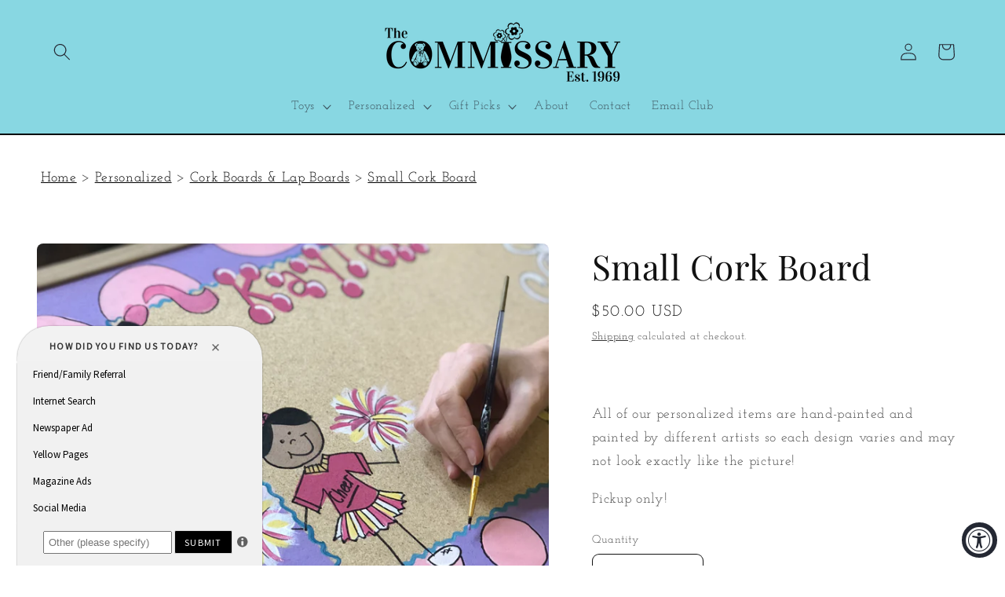

--- FILE ---
content_type: text/html; charset=utf-8
request_url: https://oldetymecommissary.com/products/2949
body_size: 42864
content:
<!doctype html>
<html class="no-js" lang="en">
  <head>
    <meta name="p:domain_verify" content="267cf015a243b3866a7e74d75a724040"/>
    <meta charset="utf-8">
    <meta http-equiv="X-UA-Compatible" content="IE=edge">
    <meta name="viewport" content="width=device-width,initial-scale=1">
    <meta name="theme-color" content="">
    <link rel="canonical" href="https://oldetymecommissary.com/products/2949"><link rel="icon" type="image/png" href="//oldetymecommissary.com/cdn/shop/files/SquareLogo-White.jpg?crop=center&height=32&v=1692979974&width=32"><link rel="preconnect" href="https://fonts.shopifycdn.com" crossorigin><title>
      Small Cork Board
 &ndash; Olde Tyme Commissary</title>

    
      <meta name="description" content="All of our personalized items are hand-painted and painted by different artists so each design varies and may not look exactly like the picture! Pickup only!">
    

    

<meta property="og:site_name" content="Olde Tyme Commissary">
<meta property="og:url" content="https://oldetymecommissary.com/products/2949">
<meta property="og:title" content="Small Cork Board">
<meta property="og:type" content="product">
<meta property="og:description" content="All of our personalized items are hand-painted and painted by different artists so each design varies and may not look exactly like the picture! Pickup only!"><meta property="og:image" content="http://oldetymecommissary.com/cdn/shop/products/Customized-Product-Lap-Board.jpg?v=1693928007">
  <meta property="og:image:secure_url" content="https://oldetymecommissary.com/cdn/shop/products/Customized-Product-Lap-Board.jpg?v=1693928007">
  <meta property="og:image:width" content="3024">
  <meta property="og:image:height" content="4032"><meta property="og:price:amount" content="50.00">
  <meta property="og:price:currency" content="USD"><meta name="twitter:card" content="summary_large_image">
<meta name="twitter:title" content="Small Cork Board">
<meta name="twitter:description" content="All of our personalized items are hand-painted and painted by different artists so each design varies and may not look exactly like the picture! Pickup only!">


    <script src="//oldetymecommissary.com/cdn/shop/t/15/assets/constants.js?v=58251544750838685771759947583" defer="defer"></script>
    <script src="//oldetymecommissary.com/cdn/shop/t/15/assets/pubsub.js?v=158357773527763999511759947583" defer="defer"></script>
    <script src="//oldetymecommissary.com/cdn/shop/t/15/assets/global.js?v=54939145903281508041759947583" defer="defer"></script><script src="//oldetymecommissary.com/cdn/shop/t/15/assets/animations.js?v=88693664871331136111759947583" defer="defer"></script><script>window.performance && window.performance.mark && window.performance.mark('shopify.content_for_header.start');</script><meta name="google-site-verification" content="VogX0aU-K3P7FncF9pcz2HY0DmEJwAv-T4W29uQxrwY">
<meta name="facebook-domain-verification" content="tggerfhbh6zn8vsqnrsvgn31xqo8zl">
<meta id="shopify-digital-wallet" name="shopify-digital-wallet" content="/81039917378/digital_wallets/dialog">
<meta name="shopify-checkout-api-token" content="d7082cce7f7f75cf88cb22d972925ba7">
<link rel="alternate" type="application/json+oembed" href="https://oldetymecommissary.com/products/2949.oembed">
<script async="async" src="/checkouts/internal/preloads.js?locale=en-US"></script>
<link rel="preconnect" href="https://shop.app" crossorigin="anonymous">
<script async="async" src="https://shop.app/checkouts/internal/preloads.js?locale=en-US&shop_id=81039917378" crossorigin="anonymous"></script>
<script id="apple-pay-shop-capabilities" type="application/json">{"shopId":81039917378,"countryCode":"US","currencyCode":"USD","merchantCapabilities":["supports3DS"],"merchantId":"gid:\/\/shopify\/Shop\/81039917378","merchantName":"Olde Tyme Commissary","requiredBillingContactFields":["postalAddress","email"],"requiredShippingContactFields":["postalAddress","email"],"shippingType":"shipping","supportedNetworks":["visa","masterCard","amex","discover","elo","jcb"],"total":{"type":"pending","label":"Olde Tyme Commissary","amount":"1.00"},"shopifyPaymentsEnabled":true,"supportsSubscriptions":true}</script>
<script id="shopify-features" type="application/json">{"accessToken":"d7082cce7f7f75cf88cb22d972925ba7","betas":["rich-media-storefront-analytics"],"domain":"oldetymecommissary.com","predictiveSearch":true,"shopId":81039917378,"locale":"en"}</script>
<script>var Shopify = Shopify || {};
Shopify.shop = "olde-tyme-commissary.myshopify.com";
Shopify.locale = "en";
Shopify.currency = {"active":"USD","rate":"1.0"};
Shopify.country = "US";
Shopify.theme = {"name":"Copy of Copy of Copy of Copy of Spotlight","id":182298214722,"schema_name":"Spotlight","schema_version":"11.0.0","theme_store_id":1891,"role":"main"};
Shopify.theme.handle = "null";
Shopify.theme.style = {"id":null,"handle":null};
Shopify.cdnHost = "oldetymecommissary.com/cdn";
Shopify.routes = Shopify.routes || {};
Shopify.routes.root = "/";</script>
<script type="module">!function(o){(o.Shopify=o.Shopify||{}).modules=!0}(window);</script>
<script>!function(o){function n(){var o=[];function n(){o.push(Array.prototype.slice.apply(arguments))}return n.q=o,n}var t=o.Shopify=o.Shopify||{};t.loadFeatures=n(),t.autoloadFeatures=n()}(window);</script>
<script>
  window.ShopifyPay = window.ShopifyPay || {};
  window.ShopifyPay.apiHost = "shop.app\/pay";
  window.ShopifyPay.redirectState = null;
</script>
<script id="shop-js-analytics" type="application/json">{"pageType":"product"}</script>
<script defer="defer" async type="module" src="//oldetymecommissary.com/cdn/shopifycloud/shop-js/modules/v2/client.init-shop-cart-sync_BT-GjEfc.en.esm.js"></script>
<script defer="defer" async type="module" src="//oldetymecommissary.com/cdn/shopifycloud/shop-js/modules/v2/chunk.common_D58fp_Oc.esm.js"></script>
<script defer="defer" async type="module" src="//oldetymecommissary.com/cdn/shopifycloud/shop-js/modules/v2/chunk.modal_xMitdFEc.esm.js"></script>
<script type="module">
  await import("//oldetymecommissary.com/cdn/shopifycloud/shop-js/modules/v2/client.init-shop-cart-sync_BT-GjEfc.en.esm.js");
await import("//oldetymecommissary.com/cdn/shopifycloud/shop-js/modules/v2/chunk.common_D58fp_Oc.esm.js");
await import("//oldetymecommissary.com/cdn/shopifycloud/shop-js/modules/v2/chunk.modal_xMitdFEc.esm.js");

  window.Shopify.SignInWithShop?.initShopCartSync?.({"fedCMEnabled":true,"windoidEnabled":true});

</script>
<script defer="defer" async type="module" src="//oldetymecommissary.com/cdn/shopifycloud/shop-js/modules/v2/client.payment-terms_Ci9AEqFq.en.esm.js"></script>
<script defer="defer" async type="module" src="//oldetymecommissary.com/cdn/shopifycloud/shop-js/modules/v2/chunk.common_D58fp_Oc.esm.js"></script>
<script defer="defer" async type="module" src="//oldetymecommissary.com/cdn/shopifycloud/shop-js/modules/v2/chunk.modal_xMitdFEc.esm.js"></script>
<script type="module">
  await import("//oldetymecommissary.com/cdn/shopifycloud/shop-js/modules/v2/client.payment-terms_Ci9AEqFq.en.esm.js");
await import("//oldetymecommissary.com/cdn/shopifycloud/shop-js/modules/v2/chunk.common_D58fp_Oc.esm.js");
await import("//oldetymecommissary.com/cdn/shopifycloud/shop-js/modules/v2/chunk.modal_xMitdFEc.esm.js");

  
</script>
<script>
  window.Shopify = window.Shopify || {};
  if (!window.Shopify.featureAssets) window.Shopify.featureAssets = {};
  window.Shopify.featureAssets['shop-js'] = {"shop-cart-sync":["modules/v2/client.shop-cart-sync_DZOKe7Ll.en.esm.js","modules/v2/chunk.common_D58fp_Oc.esm.js","modules/v2/chunk.modal_xMitdFEc.esm.js"],"init-fed-cm":["modules/v2/client.init-fed-cm_B6oLuCjv.en.esm.js","modules/v2/chunk.common_D58fp_Oc.esm.js","modules/v2/chunk.modal_xMitdFEc.esm.js"],"shop-cash-offers":["modules/v2/client.shop-cash-offers_D2sdYoxE.en.esm.js","modules/v2/chunk.common_D58fp_Oc.esm.js","modules/v2/chunk.modal_xMitdFEc.esm.js"],"shop-login-button":["modules/v2/client.shop-login-button_QeVjl5Y3.en.esm.js","modules/v2/chunk.common_D58fp_Oc.esm.js","modules/v2/chunk.modal_xMitdFEc.esm.js"],"pay-button":["modules/v2/client.pay-button_DXTOsIq6.en.esm.js","modules/v2/chunk.common_D58fp_Oc.esm.js","modules/v2/chunk.modal_xMitdFEc.esm.js"],"shop-button":["modules/v2/client.shop-button_DQZHx9pm.en.esm.js","modules/v2/chunk.common_D58fp_Oc.esm.js","modules/v2/chunk.modal_xMitdFEc.esm.js"],"avatar":["modules/v2/client.avatar_BTnouDA3.en.esm.js"],"init-windoid":["modules/v2/client.init-windoid_CR1B-cfM.en.esm.js","modules/v2/chunk.common_D58fp_Oc.esm.js","modules/v2/chunk.modal_xMitdFEc.esm.js"],"init-shop-for-new-customer-accounts":["modules/v2/client.init-shop-for-new-customer-accounts_C_vY_xzh.en.esm.js","modules/v2/client.shop-login-button_QeVjl5Y3.en.esm.js","modules/v2/chunk.common_D58fp_Oc.esm.js","modules/v2/chunk.modal_xMitdFEc.esm.js"],"init-shop-email-lookup-coordinator":["modules/v2/client.init-shop-email-lookup-coordinator_BI7n9ZSv.en.esm.js","modules/v2/chunk.common_D58fp_Oc.esm.js","modules/v2/chunk.modal_xMitdFEc.esm.js"],"init-shop-cart-sync":["modules/v2/client.init-shop-cart-sync_BT-GjEfc.en.esm.js","modules/v2/chunk.common_D58fp_Oc.esm.js","modules/v2/chunk.modal_xMitdFEc.esm.js"],"shop-toast-manager":["modules/v2/client.shop-toast-manager_DiYdP3xc.en.esm.js","modules/v2/chunk.common_D58fp_Oc.esm.js","modules/v2/chunk.modal_xMitdFEc.esm.js"],"init-customer-accounts":["modules/v2/client.init-customer-accounts_D9ZNqS-Q.en.esm.js","modules/v2/client.shop-login-button_QeVjl5Y3.en.esm.js","modules/v2/chunk.common_D58fp_Oc.esm.js","modules/v2/chunk.modal_xMitdFEc.esm.js"],"init-customer-accounts-sign-up":["modules/v2/client.init-customer-accounts-sign-up_iGw4briv.en.esm.js","modules/v2/client.shop-login-button_QeVjl5Y3.en.esm.js","modules/v2/chunk.common_D58fp_Oc.esm.js","modules/v2/chunk.modal_xMitdFEc.esm.js"],"shop-follow-button":["modules/v2/client.shop-follow-button_CqMgW2wH.en.esm.js","modules/v2/chunk.common_D58fp_Oc.esm.js","modules/v2/chunk.modal_xMitdFEc.esm.js"],"checkout-modal":["modules/v2/client.checkout-modal_xHeaAweL.en.esm.js","modules/v2/chunk.common_D58fp_Oc.esm.js","modules/v2/chunk.modal_xMitdFEc.esm.js"],"shop-login":["modules/v2/client.shop-login_D91U-Q7h.en.esm.js","modules/v2/chunk.common_D58fp_Oc.esm.js","modules/v2/chunk.modal_xMitdFEc.esm.js"],"lead-capture":["modules/v2/client.lead-capture_BJmE1dJe.en.esm.js","modules/v2/chunk.common_D58fp_Oc.esm.js","modules/v2/chunk.modal_xMitdFEc.esm.js"],"payment-terms":["modules/v2/client.payment-terms_Ci9AEqFq.en.esm.js","modules/v2/chunk.common_D58fp_Oc.esm.js","modules/v2/chunk.modal_xMitdFEc.esm.js"]};
</script>
<script id="__st">var __st={"a":81039917378,"offset":-21600,"reqid":"8421c77a-be6f-4490-88d9-2d1e09387aff-1769210931","pageurl":"oldetymecommissary.com\/products\/2949","u":"72bc58cb45dd","p":"product","rtyp":"product","rid":8643261792578};</script>
<script>window.ShopifyPaypalV4VisibilityTracking = true;</script>
<script id="captcha-bootstrap">!function(){'use strict';const t='contact',e='account',n='new_comment',o=[[t,t],['blogs',n],['comments',n],[t,'customer']],c=[[e,'customer_login'],[e,'guest_login'],[e,'recover_customer_password'],[e,'create_customer']],r=t=>t.map((([t,e])=>`form[action*='/${t}']:not([data-nocaptcha='true']) input[name='form_type'][value='${e}']`)).join(','),a=t=>()=>t?[...document.querySelectorAll(t)].map((t=>t.form)):[];function s(){const t=[...o],e=r(t);return a(e)}const i='password',u='form_key',d=['recaptcha-v3-token','g-recaptcha-response','h-captcha-response',i],f=()=>{try{return window.sessionStorage}catch{return}},m='__shopify_v',_=t=>t.elements[u];function p(t,e,n=!1){try{const o=window.sessionStorage,c=JSON.parse(o.getItem(e)),{data:r}=function(t){const{data:e,action:n}=t;return t[m]||n?{data:e,action:n}:{data:t,action:n}}(c);for(const[e,n]of Object.entries(r))t.elements[e]&&(t.elements[e].value=n);n&&o.removeItem(e)}catch(o){console.error('form repopulation failed',{error:o})}}const l='form_type',E='cptcha';function T(t){t.dataset[E]=!0}const w=window,h=w.document,L='Shopify',v='ce_forms',y='captcha';let A=!1;((t,e)=>{const n=(g='f06e6c50-85a8-45c8-87d0-21a2b65856fe',I='https://cdn.shopify.com/shopifycloud/storefront-forms-hcaptcha/ce_storefront_forms_captcha_hcaptcha.v1.5.2.iife.js',D={infoText:'Protected by hCaptcha',privacyText:'Privacy',termsText:'Terms'},(t,e,n)=>{const o=w[L][v],c=o.bindForm;if(c)return c(t,g,e,D).then(n);var r;o.q.push([[t,g,e,D],n]),r=I,A||(h.body.append(Object.assign(h.createElement('script'),{id:'captcha-provider',async:!0,src:r})),A=!0)});var g,I,D;w[L]=w[L]||{},w[L][v]=w[L][v]||{},w[L][v].q=[],w[L][y]=w[L][y]||{},w[L][y].protect=function(t,e){n(t,void 0,e),T(t)},Object.freeze(w[L][y]),function(t,e,n,w,h,L){const[v,y,A,g]=function(t,e,n){const i=e?o:[],u=t?c:[],d=[...i,...u],f=r(d),m=r(i),_=r(d.filter((([t,e])=>n.includes(e))));return[a(f),a(m),a(_),s()]}(w,h,L),I=t=>{const e=t.target;return e instanceof HTMLFormElement?e:e&&e.form},D=t=>v().includes(t);t.addEventListener('submit',(t=>{const e=I(t);if(!e)return;const n=D(e)&&!e.dataset.hcaptchaBound&&!e.dataset.recaptchaBound,o=_(e),c=g().includes(e)&&(!o||!o.value);(n||c)&&t.preventDefault(),c&&!n&&(function(t){try{if(!f())return;!function(t){const e=f();if(!e)return;const n=_(t);if(!n)return;const o=n.value;o&&e.removeItem(o)}(t);const e=Array.from(Array(32),(()=>Math.random().toString(36)[2])).join('');!function(t,e){_(t)||t.append(Object.assign(document.createElement('input'),{type:'hidden',name:u})),t.elements[u].value=e}(t,e),function(t,e){const n=f();if(!n)return;const o=[...t.querySelectorAll(`input[type='${i}']`)].map((({name:t})=>t)),c=[...d,...o],r={};for(const[a,s]of new FormData(t).entries())c.includes(a)||(r[a]=s);n.setItem(e,JSON.stringify({[m]:1,action:t.action,data:r}))}(t,e)}catch(e){console.error('failed to persist form',e)}}(e),e.submit())}));const S=(t,e)=>{t&&!t.dataset[E]&&(n(t,e.some((e=>e===t))),T(t))};for(const o of['focusin','change'])t.addEventListener(o,(t=>{const e=I(t);D(e)&&S(e,y())}));const B=e.get('form_key'),M=e.get(l),P=B&&M;t.addEventListener('DOMContentLoaded',(()=>{const t=y();if(P)for(const e of t)e.elements[l].value===M&&p(e,B);[...new Set([...A(),...v().filter((t=>'true'===t.dataset.shopifyCaptcha))])].forEach((e=>S(e,t)))}))}(h,new URLSearchParams(w.location.search),n,t,e,['guest_login'])})(!0,!0)}();</script>
<script integrity="sha256-4kQ18oKyAcykRKYeNunJcIwy7WH5gtpwJnB7kiuLZ1E=" data-source-attribution="shopify.loadfeatures" defer="defer" src="//oldetymecommissary.com/cdn/shopifycloud/storefront/assets/storefront/load_feature-a0a9edcb.js" crossorigin="anonymous"></script>
<script crossorigin="anonymous" defer="defer" src="//oldetymecommissary.com/cdn/shopifycloud/storefront/assets/shopify_pay/storefront-65b4c6d7.js?v=20250812"></script>
<script data-source-attribution="shopify.dynamic_checkout.dynamic.init">var Shopify=Shopify||{};Shopify.PaymentButton=Shopify.PaymentButton||{isStorefrontPortableWallets:!0,init:function(){window.Shopify.PaymentButton.init=function(){};var t=document.createElement("script");t.src="https://oldetymecommissary.com/cdn/shopifycloud/portable-wallets/latest/portable-wallets.en.js",t.type="module",document.head.appendChild(t)}};
</script>
<script data-source-attribution="shopify.dynamic_checkout.buyer_consent">
  function portableWalletsHideBuyerConsent(e){var t=document.getElementById("shopify-buyer-consent"),n=document.getElementById("shopify-subscription-policy-button");t&&n&&(t.classList.add("hidden"),t.setAttribute("aria-hidden","true"),n.removeEventListener("click",e))}function portableWalletsShowBuyerConsent(e){var t=document.getElementById("shopify-buyer-consent"),n=document.getElementById("shopify-subscription-policy-button");t&&n&&(t.classList.remove("hidden"),t.removeAttribute("aria-hidden"),n.addEventListener("click",e))}window.Shopify?.PaymentButton&&(window.Shopify.PaymentButton.hideBuyerConsent=portableWalletsHideBuyerConsent,window.Shopify.PaymentButton.showBuyerConsent=portableWalletsShowBuyerConsent);
</script>
<script data-source-attribution="shopify.dynamic_checkout.cart.bootstrap">document.addEventListener("DOMContentLoaded",(function(){function t(){return document.querySelector("shopify-accelerated-checkout-cart, shopify-accelerated-checkout")}if(t())Shopify.PaymentButton.init();else{new MutationObserver((function(e,n){t()&&(Shopify.PaymentButton.init(),n.disconnect())})).observe(document.body,{childList:!0,subtree:!0})}}));
</script>
<link id="shopify-accelerated-checkout-styles" rel="stylesheet" media="screen" href="https://oldetymecommissary.com/cdn/shopifycloud/portable-wallets/latest/accelerated-checkout-backwards-compat.css" crossorigin="anonymous">
<style id="shopify-accelerated-checkout-cart">
        #shopify-buyer-consent {
  margin-top: 1em;
  display: inline-block;
  width: 100%;
}

#shopify-buyer-consent.hidden {
  display: none;
}

#shopify-subscription-policy-button {
  background: none;
  border: none;
  padding: 0;
  text-decoration: underline;
  font-size: inherit;
  cursor: pointer;
}

#shopify-subscription-policy-button::before {
  box-shadow: none;
}

      </style>
<script id="sections-script" data-sections="header" defer="defer" src="//oldetymecommissary.com/cdn/shop/t/15/compiled_assets/scripts.js?v=3586"></script>
<script>window.performance && window.performance.mark && window.performance.mark('shopify.content_for_header.end');</script>


    <style data-shopify>
      @font-face {
  font-family: "Josefin Slab";
  font-weight: 400;
  font-style: normal;
  font-display: swap;
  src: url("//oldetymecommissary.com/cdn/fonts/josefin_slab/josefinslab_n4.5eb436383dc79c43d62e801d55f2f91b003f4e44.woff2") format("woff2"),
       url("//oldetymecommissary.com/cdn/fonts/josefin_slab/josefinslab_n4.a98166462a52f87b8445073312a28c6c1ace7890.woff") format("woff");
}

      @font-face {
  font-family: "Josefin Slab";
  font-weight: 700;
  font-style: normal;
  font-display: swap;
  src: url("//oldetymecommissary.com/cdn/fonts/josefin_slab/josefinslab_n7.6d1e7a605b286770cc71d43c22f682756a3a8ef3.woff2") format("woff2"),
       url("//oldetymecommissary.com/cdn/fonts/josefin_slab/josefinslab_n7.e81d27e5d3c35fe18923d706328e26464f46fd21.woff") format("woff");
}

      @font-face {
  font-family: "Josefin Slab";
  font-weight: 400;
  font-style: italic;
  font-display: swap;
  src: url("//oldetymecommissary.com/cdn/fonts/josefin_slab/josefinslab_i4.554be37273d44677f19fcece67e2ac1be3bf7d0e.woff2") format("woff2"),
       url("//oldetymecommissary.com/cdn/fonts/josefin_slab/josefinslab_i4.559fcca2906b771e62965fc4b4341fe9e561fee1.woff") format("woff");
}

      @font-face {
  font-family: "Josefin Slab";
  font-weight: 700;
  font-style: italic;
  font-display: swap;
  src: url("//oldetymecommissary.com/cdn/fonts/josefin_slab/josefinslab_i7.4734a351ee38dfdb86b71431ac9479203b674ac3.woff2") format("woff2"),
       url("//oldetymecommissary.com/cdn/fonts/josefin_slab/josefinslab_i7.02ced8b20281c8a24cf7c5be6f6c36f2de6d537b.woff") format("woff");
}

      @font-face {
  font-family: "Playfair Display";
  font-weight: 400;
  font-style: normal;
  font-display: swap;
  src: url("//oldetymecommissary.com/cdn/fonts/playfair_display/playfairdisplay_n4.9980f3e16959dc89137cc1369bfc3ae98af1deb9.woff2") format("woff2"),
       url("//oldetymecommissary.com/cdn/fonts/playfair_display/playfairdisplay_n4.c562b7c8e5637886a811d2a017f9e023166064ee.woff") format("woff");
}


      
        :root,
        .color-background-1 {
          --color-background: 255,255,255;
        
          --gradient-background: #ffffff;
        
        --color-foreground: 18,18,18;
        --color-shadow: 18,18,18;
        --color-button: 109,197,210;
        --color-button-text: 18,18,18;
        --color-secondary-button: 255,255,255;
        --color-secondary-button-text: 18,18,18;
        --color-link: 18,18,18;
        --color-badge-foreground: 18,18,18;
        --color-badge-background: 255,255,255;
        --color-badge-border: 18,18,18;
        --payment-terms-background-color: rgb(255 255 255);
      }
      
        
        .color-background-2 {
          --color-background: 243,243,243;
        
          --gradient-background: #f3f3f3;
        
        --color-foreground: 18,18,18;
        --color-shadow: 18,18,18;
        --color-button: 18,18,18;
        --color-button-text: 243,243,243;
        --color-secondary-button: 243,243,243;
        --color-secondary-button-text: 18,18,18;
        --color-link: 18,18,18;
        --color-badge-foreground: 18,18,18;
        --color-badge-background: 243,243,243;
        --color-badge-border: 18,18,18;
        --payment-terms-background-color: rgb(243 243 243);
      }
      
        
        .color-inverse {
          --color-background: 36,40,51;
        
          --gradient-background: #242833;
        
        --color-foreground: 255,255,255;
        --color-shadow: 18,18,18;
        --color-button: 255,255,255;
        --color-button-text: 18,18,18;
        --color-secondary-button: 36,40,51;
        --color-secondary-button-text: 255,255,255;
        --color-link: 255,255,255;
        --color-badge-foreground: 255,255,255;
        --color-badge-background: 36,40,51;
        --color-badge-border: 255,255,255;
        --payment-terms-background-color: rgb(36 40 51);
      }
      
        
        .color-accent-1 {
          --color-background: 18,18,18;
        
          --gradient-background: #121212;
        
        --color-foreground: 255,255,255;
        --color-shadow: 18,18,18;
        --color-button: 255,255,255;
        --color-button-text: 18,18,18;
        --color-secondary-button: 18,18,18;
        --color-secondary-button-text: 255,255,255;
        --color-link: 255,255,255;
        --color-badge-foreground: 255,255,255;
        --color-badge-background: 18,18,18;
        --color-badge-border: 255,255,255;
        --payment-terms-background-color: rgb(18 18 18);
      }
      
        
        .color-accent-2 {
          --color-background: 136,215,226;
        
          --gradient-background: #88d7e2;
        
        --color-foreground: 36,40,51;
        --color-shadow: 36,40,51;
        --color-button: 36,40,51;
        --color-button-text: 255,255,255;
        --color-secondary-button: 136,215,226;
        --color-secondary-button-text: 36,40,51;
        --color-link: 36,40,51;
        --color-badge-foreground: 36,40,51;
        --color-badge-background: 136,215,226;
        --color-badge-border: 36,40,51;
        --payment-terms-background-color: rgb(136 215 226);
      }
      
        
        .color-scheme-0e6135b6-bf06-4e6f-849f-db25d9b3f2cd {
          --color-background: 38,67,171;
        
          --gradient-background: #2643ab;
        
        --color-foreground: 255,255,255;
        --color-shadow: 18,18,18;
        --color-button: 255,255,255;
        --color-button-text: 18,18,18;
        --color-secondary-button: 38,67,171;
        --color-secondary-button-text: 255,255,255;
        --color-link: 255,255,255;
        --color-badge-foreground: 255,255,255;
        --color-badge-background: 38,67,171;
        --color-badge-border: 255,255,255;
        --payment-terms-background-color: rgb(38 67 171);
      }
      

      body, .color-background-1, .color-background-2, .color-inverse, .color-accent-1, .color-accent-2, .color-scheme-0e6135b6-bf06-4e6f-849f-db25d9b3f2cd {
        color: rgba(var(--color-foreground), 0.75);
        background-color: rgb(var(--color-background));
      }

      :root {
        --font-body-family: "Josefin Slab", serif;
        --font-body-style: normal;
        --font-body-weight: 400;
        --font-body-weight-bold: 700;

        --font-heading-family: "Playfair Display", serif;
        --font-heading-style: normal;
        --font-heading-weight: 400;

        --font-body-scale: 1.1;
        --font-heading-scale: 1.0;

        --media-padding: px;
        --media-border-opacity: 0.0;
        --media-border-width: 0px;
        --media-radius: 8px;
        --media-shadow-opacity: 0.0;
        --media-shadow-horizontal-offset: 0px;
        --media-shadow-vertical-offset: 4px;
        --media-shadow-blur-radius: 5px;
        --media-shadow-visible: 0;

        --page-width: 120rem;
        --page-width-margin: 0rem;

        --product-card-image-padding: 0.0rem;
        --product-card-corner-radius: 1.6rem;
        --product-card-text-alignment: left;
        --product-card-border-width: 0.0rem;
        --product-card-border-opacity: 0.1;
        --product-card-shadow-opacity: 0.0;
        --product-card-shadow-visible: 0;
        --product-card-shadow-horizontal-offset: 0.0rem;
        --product-card-shadow-vertical-offset: 0.4rem;
        --product-card-shadow-blur-radius: 0.5rem;

        --collection-card-image-padding: 0.0rem;
        --collection-card-corner-radius: 1.6rem;
        --collection-card-text-alignment: left;
        --collection-card-border-width: 0.0rem;
        --collection-card-border-opacity: 0.1;
        --collection-card-shadow-opacity: 0.0;
        --collection-card-shadow-visible: 0;
        --collection-card-shadow-horizontal-offset: 0.0rem;
        --collection-card-shadow-vertical-offset: 0.4rem;
        --collection-card-shadow-blur-radius: 0.5rem;

        --blog-card-image-padding: 0.0rem;
        --blog-card-corner-radius: 1.6rem;
        --blog-card-text-alignment: left;
        --blog-card-border-width: 0.0rem;
        --blog-card-border-opacity: 0.1;
        --blog-card-shadow-opacity: 0.0;
        --blog-card-shadow-visible: 0;
        --blog-card-shadow-horizontal-offset: 0.0rem;
        --blog-card-shadow-vertical-offset: 0.4rem;
        --blog-card-shadow-blur-radius: 0.5rem;

        --badge-corner-radius: 0.4rem;

        --popup-border-width: 1px;
        --popup-border-opacity: 1.0;
        --popup-corner-radius: 4px;
        --popup-shadow-opacity: 0.0;
        --popup-shadow-horizontal-offset: 0px;
        --popup-shadow-vertical-offset: 4px;
        --popup-shadow-blur-radius: 5px;

        --drawer-border-width: 1px;
        --drawer-border-opacity: 0.1;
        --drawer-shadow-opacity: 0.0;
        --drawer-shadow-horizontal-offset: 0px;
        --drawer-shadow-vertical-offset: 4px;
        --drawer-shadow-blur-radius: 5px;

        --spacing-sections-desktop: 0px;
        --spacing-sections-mobile: 0px;

        --grid-desktop-vertical-spacing: 16px;
        --grid-desktop-horizontal-spacing: 16px;
        --grid-mobile-vertical-spacing: 8px;
        --grid-mobile-horizontal-spacing: 8px;

        --text-boxes-border-opacity: 0.1;
        --text-boxes-border-width: 0px;
        --text-boxes-radius: 0px;
        --text-boxes-shadow-opacity: 0.0;
        --text-boxes-shadow-visible: 0;
        --text-boxes-shadow-horizontal-offset: 0px;
        --text-boxes-shadow-vertical-offset: 4px;
        --text-boxes-shadow-blur-radius: 5px;

        --buttons-radius: 8px;
        --buttons-radius-outset: 9px;
        --buttons-border-width: 1px;
        --buttons-border-opacity: 1.0;
        --buttons-shadow-opacity: 0.0;
        --buttons-shadow-visible: 0;
        --buttons-shadow-horizontal-offset: 0px;
        --buttons-shadow-vertical-offset: 4px;
        --buttons-shadow-blur-radius: 5px;
        --buttons-border-offset: 0.3px;

        --inputs-radius: 8px;
        --inputs-border-width: 1px;
        --inputs-border-opacity: 1.0;
        --inputs-shadow-opacity: 0.0;
        --inputs-shadow-horizontal-offset: 0px;
        --inputs-margin-offset: 0px;
        --inputs-shadow-vertical-offset: 4px;
        --inputs-shadow-blur-radius: 5px;
        --inputs-radius-outset: 9px;

        --variant-pills-radius: 8px;
        --variant-pills-border-width: 1px;
        --variant-pills-border-opacity: 0.55;
        --variant-pills-shadow-opacity: 0.0;
        --variant-pills-shadow-horizontal-offset: 0px;
        --variant-pills-shadow-vertical-offset: 4px;
        --variant-pills-shadow-blur-radius: 5px;
      }

      *,
      *::before,
      *::after {
        box-sizing: inherit;
      }

      html {
        box-sizing: border-box;
        font-size: calc(var(--font-body-scale) * 62.5%);
        height: 100%;
      }

      body {
        display: grid;
        grid-template-rows: auto auto 1fr auto;
        grid-template-columns: 100%;
        min-height: 100%;
        margin: 0;
        font-size: 1.5rem;
        letter-spacing: 0.06rem;
        line-height: calc(1 + 0.8 / var(--font-body-scale));
        font-family: var(--font-body-family);
        font-style: var(--font-body-style);
        font-weight: var(--font-body-weight);
      }

      @media screen and (min-width: 750px) {
        body {
          font-size: 1.6rem;
        }
      }
    </style>

    <link href="//oldetymecommissary.com/cdn/shop/t/15/assets/base.css?v=29172946038742029791761631235" rel="stylesheet" type="text/css" media="all" />
<link rel="preload" as="font" href="//oldetymecommissary.com/cdn/fonts/josefin_slab/josefinslab_n4.5eb436383dc79c43d62e801d55f2f91b003f4e44.woff2" type="font/woff2" crossorigin><link rel="preload" as="font" href="//oldetymecommissary.com/cdn/fonts/playfair_display/playfairdisplay_n4.9980f3e16959dc89137cc1369bfc3ae98af1deb9.woff2" type="font/woff2" crossorigin><link
        rel="stylesheet"
        href="//oldetymecommissary.com/cdn/shop/t/15/assets/component-predictive-search.css?v=118923337488134913561759947583"
        media="print"
        onload="this.media='all'"
      ><script>
      document.documentElement.className = document.documentElement.className.replace('no-js', 'js');
      if (Shopify.designMode) {
        document.documentElement.classList.add('shopify-design-mode');
      }
    </script>

    <script type="text/javascript">
    (function(c,l,a,r,i,t,y){
        c[a]=c[a]||function(){(c[a].q=c[a].q||[]).push(arguments)};
        t=l.createElement(r);t.async=1;t.src="https://www.clarity.ms/tag/"+i;
        y=l.getElementsByTagName(r)[0];y.parentNode.insertBefore(t,y);
    })(window, document, "clarity", "script", "hmz5o69kmo");
    </script>

    <!-- Google Tag Manager -->
<script>(function(w,d,s,l,i){w[l]=w[l]||[];w[l].push({'gtm.start':
new Date().getTime(),event:'gtm.js'});var f=d.getElementsByTagName(s)[0],
j=d.createElement(s),dl=l!='dataLayer'?'&l='+l:'';j.async=true;j.src=
'https://www.googletagmanager.com/gtm.js?id='+i+dl;f.parentNode.insertBefore(j,f);
})(window,document,'script','dataLayer','GTM-NK63LT5Z');</script>
<!-- End Google Tag Manager -->
    
  <!-- BEGIN app block: shopify://apps/king-product-options-variant/blocks/app-embed/ce104259-52b1-4720-9ecf-76b34cae0401 -->
    
        <!-- BEGIN app snippet: option.v1 --><link href="//cdn.shopify.com/extensions/019b4e43-a383-7f0c-979c-7303d462adcd/king-product-options-variant-70/assets/ymq-option.css" rel="stylesheet" type="text/css" media="all" />
<link async href='https://option.ymq.cool/option/bottom.css' rel='stylesheet'> 
<style id="ymq-jsstyle"></style>
<script data-asyncLoad='asyncLoad' data-mbAt2ktK3Dmszf6K="mbAt2ktK3Dmszf6K">
    window.best_option = window.best_option || {}; 

    best_option.shop = `olde-tyme-commissary.myshopify.com`; 

    best_option.page = `product`; 

    best_option.ymq_option_branding = {}; 
      
        best_option.ymq_option_branding = {"button":{"--button-border-color":"#000000","--button-border-checked-color":"#000000","--button-border-disabled-color":"#000000","--button-background-color":"#FFFFFF","--button-background-checked-color":"#000000","--button-background-disabled-color":"#FFFFFF","--button-font-color":"#000000","--button-font-checked-color":"#FFFFFF","--button-font-disabled-color":"#CCCCCC","--button-margin-u-d":"4","--button-margin-l-r":"0","--button-padding-u-d":"8","--button-padding-l-r":"16","--button-font-size":"16","--button-line-height":"20","--button-border-radius":"8"},"radio":{"--radio-border-color":"#BBC1E1","--radio-border-checked-color":"#BBC1E1","--radio-border-disabled-color":"#BBC1E1","--radio-border-hover-color":"#BBC1E1","--radio-background-color":"#FFFFFF","--radio-background-checked-color":"#275EFE","--radio-background-disabled-color":"#E1E6F9","--radio-background-hover-color":"#FFFFFF","--radio-inner-color":"#E1E6F9","--radio-inner-checked-color":"#FFFFFF","--radio-inner-disabled-color":"#FFFFFF"},"input":{"--input-border-color":"#717171","--input-border-checked-color":"#000000","--input-background-color":"#FFFFFF","--input-background-checked-color":"#FFFFFF","--input-font-color":"#000000","--input-font-checked-color":"#000000","--input-padding-u-d":"8","--input-padding-l-r":"16","--input-width":"100","--input-max-width":"600","--input-font-size":"16","--input-border-radius":"8"},"select":{"--select-border-color":"#000000","--select-border-checked-color":"#000000","--select-background-color":"#FFFFFF","--select-background-checked-color":"#FFFFFF","--select-font-color":"#000000","--select-font-checked-color":"#000000","--select-option-background-color":"#FFFFFF","--select-option-background-checked-color":"#F5F9FF","--select-option-background-disabled-color":"#FFFFFF","--select-option-font-color":"#000000","--select-option-font-checked-color":"#000000","--select-option-font-disabled-color":"#CCCCCC","--select-padding-u-d":"9","--select-padding-l-r":"16","--select-option-padding-u-d":"9","--select-option-padding-l-r":"16","--select-width":"100","--select-max-width":"400","--select-font-size":"14","--select-border-radius":"0"},"multiple":{"--multiple-background-color":"#F5F9FF","--multiple-font-color":"#000000","--multiple-padding-u-d":"2","--multiple-padding-l-r":"8","--multiple-font-size":"12","--multiple-border-radius":"0"},"img":{"--img-border-color":"#E1E1E1","--img-border-checked-color":"#000000","--img-border-disabled-color":"#000000","--img-width":"50","--img-height":"50","--img-margin-u-d":"2","--img-margin-l-r":"2","--img-border-radius":"4"},"upload":{"--upload-background-color":"#409EFF","--upload-font-color":"#FFFFFF","--upload-border-color":"#409EFF","--upload-padding-u-d":"12","--upload-padding-l-r":"20","--upload-font-size":"12","--upload-border-radius":"4"},"cart":{"--cart-border-color":"#000000","--buy-border-color":"#000000","--cart-border-hover-color":"#000000","--buy-border-hover-color":"#000000","--cart-background-color":"#000000","--buy-background-color":"#000000","--cart-background-hover-color":"#000000","--buy-background-hover-color":"#000000","--cart-font-color":"#FFFFFF","--buy-font-color":"#FFFFFF","--cart-font-hover-color":"#FFFFFF","--buy-font-hover-color":"#FFFFFF","--cart-padding-u-d":"12","--cart-padding-l-r":"16","--buy-padding-u-d":"12","--buy-padding-l-r":"16","--cart-margin-u-d":"4","--cart-margin-l-r":"0","--buy-margin-u-d":"4","--buy-margin-l-r":"0","--cart-width":"100","--cart-max-width":"800","--buy-width":"100","--buy-max-width":"800","--cart-font-size":"14","--cart-border-radius":"0","--buy-font-size":"14","--buy-border-radius":"0"},"quantity":{"--quantity-border-color":"#A6A3A3","--quantity-font-color":"#000000","--quantity-background-color":"#FFFFFF","--quantity-width":"150","--quantity-height":"40","--quantity-font-size":"14","--quantity-border-radius":"0"},"global":{"--global-title-color":"#000000","--global-help-color":"#000000","--global-error-color":"#DC3545","--global-title-font-size":"16","--global-help-font-size":"14","--global-error-font-size":"16","--global-title-margin-top":"0","--global-title-margin-bottom":"5","--global-title-margin-left":"0","--global-title-margin-right":"0","--global-help-margin-top":"5","--global-help-margin-bottom":"0","--global-help-margin-left":"0","--global-help-margin-right":"0","--global-error-margin-top":"5","--global-error-margin-bottom":"0","--global-error-margin-left":"0","--global-error-margin-right":"0","--global-margin-top":"0","--global-margin-bottom":"20","--global-margin-left":"0","--global-margin-right":"0"},"discount":{"--new-discount-normal-color":"#1878B9","--new-discount-error-color":"#E22120","--new-discount-layout":"flex-end"},"lan":{"require":"This is a required field.","email":"Please enter a valid email address.","phone":"Please enter the correct phone.","number":"Please enter an number.","integer":"Please enter an integer.","min_char":"Please enter no less than %s characters.","max_char":"Please enter no more than %s characters.","max_s":"Please choose less than %s options.","min_s":"Please choose more than %s options.","total_s":"Please choose %s options.","min":"Please enter no less than %s.","max":"Please enter no more than %s.","currency":"USD","sold_out":"sold out","please_choose":"Please choose","add_to_cart":"ADD TO CART","buy_it_now":"BUY IT NOW","add_price_text":"Selection will add %s to the price","discount_code":"Discount code","application":"Apply","discount_error1":"Enter a valid discount code","discount_error2":"discount code isn't valid for the items in your cart"},"price":{"--price-border-color":"#000000","--price-background-color":"#FFFFFF","--price-font-color":"#000000","--price-price-font-color":"#03de90","--price-padding-u-d":"9","--price-padding-l-r":"16","--price-width":"100","--price-max-width":"400","--price-font-size":"14","--price-border-radius":"0"},"extra":{"is_show":"0","plan":"0","quantity-box":"0","price-value":"3,4,15,6,16,7","variant-original-margin-bottom":"15","strong-dorp-down":0,"radio-unchecked":1,"close-cart-rate":1,"automic-swatch-ajax":1,"img-option-bigger":0,"add-button-reload":1,"version":200,"img_cdn":1,"show_wholesale_pricing_fixed":0,"real-time-upload":1,"buy-now-new":1,"option_value_split":", ","form-box-new":1,"open-theme-ajax-cart":1,"open-theme-buy-now":1,"variant-original":"1"}}; 
     
        
    best_option.product = {"id":8643261792578,"title":"Small Cork Board","handle":"2949","description":"\u003cp\u003e\u003cmeta charset=\"utf-8\"\u003e\u003cspan data-mce-fragment=\"1\"\u003eAll of our personalized items are hand-painted and painted by different artists so each design varies and may not look exactly like the picture!\u003c\/span\u003e\u003c\/p\u003e\n\u003cp\u003e\u003cspan data-mce-fragment=\"1\"\u003ePickup only!\u003c\/span\u003e\u003c\/p\u003e","published_at":"2023-09-05T10:33:27-05:00","created_at":"2023-09-05T10:33:27-05:00","vendor":"Olde Tyme Commissary","type":"Cork Boards and Lap Boards","tags":["Cork-Boards-and-Lap-Boards","Personalized"],"price":5000,"price_min":5000,"price_max":5000,"available":true,"price_varies":false,"compare_at_price":null,"compare_at_price_min":0,"compare_at_price_max":0,"compare_at_price_varies":false,"variants":[{"id":46623229018434,"title":"Default Title","option1":"Default Title","option2":null,"option3":null,"sku":"","requires_shipping":true,"taxable":true,"featured_image":null,"available":true,"name":"Small Cork Board","public_title":null,"options":["Default Title"],"price":5000,"weight":2722,"compare_at_price":null,"inventory_management":null,"barcode":null,"requires_selling_plan":false,"selling_plan_allocations":[]}],"images":["\/\/oldetymecommissary.com\/cdn\/shop\/products\/Customized-Product-Lap-Board.jpg?v=1693928007"],"featured_image":"\/\/oldetymecommissary.com\/cdn\/shop\/products\/Customized-Product-Lap-Board.jpg?v=1693928007","options":["Title"],"media":[{"alt":"Product Image","id":34943304958274,"position":1,"preview_image":{"aspect_ratio":0.75,"height":4032,"width":3024,"src":"\/\/oldetymecommissary.com\/cdn\/shop\/products\/Customized-Product-Lap-Board.jpg?v=1693928007"},"aspect_ratio":0.75,"height":4032,"media_type":"image","src":"\/\/oldetymecommissary.com\/cdn\/shop\/products\/Customized-Product-Lap-Board.jpg?v=1693928007","width":3024}],"requires_selling_plan":false,"selling_plan_groups":[],"content":"\u003cp\u003e\u003cmeta charset=\"utf-8\"\u003e\u003cspan data-mce-fragment=\"1\"\u003eAll of our personalized items are hand-painted and painted by different artists so each design varies and may not look exactly like the picture!\u003c\/span\u003e\u003c\/p\u003e\n\u003cp\u003e\u003cspan data-mce-fragment=\"1\"\u003ePickup only!\u003c\/span\u003e\u003c\/p\u003e"}; 

    best_option.ymq_has_only_default_variant = true; 
     

    
        best_option.ymq_status = {}; 
         

        best_option.ymq_variantjson = {}; 
         

        best_option.ymq_option_data = {}; 
        

        best_option.ymq_option_condition = {}; 
         
            
    


    best_option.product_collections = {};
    
        best_option.product_collections[456550056258] = {"id":456550056258,"handle":"cart-recommendations","title":"Cart Recommendations","updated_at":"2026-01-23T06:13:50-06:00","body_html":"","published_at":"2023-08-15T10:08:55-05:00","sort_order":"created-desc","template_suffix":"","disjunctive":false,"rules":[{"column":"variant_price","relation":"greater_than","condition":"25.00"},{"column":"variant_price","relation":"less_than","condition":"70.00"}],"published_scope":"global"};
    
        best_option.product_collections[456430911810] = {"id":456430911810,"handle":"cork-boards-lap-boards","title":"Cork Boards \u0026 Lap Boards","updated_at":"2025-10-29T11:08:36-05:00","body_html":"","published_at":"2023-08-14T09:27:03-05:00","sort_order":"best-selling","template_suffix":"","disjunctive":true,"rules":[{"column":"tag","relation":"equals","condition":"Cork-Boards-and-Lap-Boards"}],"published_scope":"global"};
    
        best_option.product_collections[456172306754] = {"id":456172306754,"handle":"personalized","title":"Personalized","updated_at":"2026-01-23T06:13:50-06:00","body_html":"","published_at":"2023-08-11T16:57:24-05:00","sort_order":"alpha-asc","template_suffix":"personalized-collection","disjunctive":true,"rules":[{"column":"tag","relation":"equals","condition":"Personalized"},{"column":"tag","relation":"equals","condition":"Personalized-Gifts"}],"published_scope":"global"};
    
        best_option.product_collections[463101788482] = {"id":463101788482,"handle":"shop-all","title":"Shop All","updated_at":"2026-01-23T06:13:50-06:00","body_html":"","published_at":"2023-10-20T20:40:31-05:00","sort_order":"manual","template_suffix":"","disjunctive":true,"rules":[{"column":"variant_price","relation":"greater_than","condition":"1"}],"published_scope":"global"};
    


    best_option.ymq_template_options = {};
    best_option.ymq_option_template = {};
    best_option.ymq_option_template_condition = {}; 
    
    
    

    
        best_option.ymq_option_template_sort = `1`;
    

    
        best_option.ymq_option_template_sort_before = false;
    
    
    
    best_option.ymq_option_template_c_t = {};
    best_option.ymq_option_template_condition_c_t = {};
    best_option.ymq_option_template_assign_c_t = {};
    
    
        
        
            
            
                best_option.ymq_template_options[`tem1`] = {"template":{"ymq1tem1":{"id":"1tem1","type":"2","label":"Describe any personalizations you want made:","required":1,"max_char":"300","open_new_window":1,"is_get_to_cart":1,"onetime":0,"column_width":"","tooltip":"","tooltip_position":"1","hide_title":"0","class":"","help":"","alert_text":"","a_t1":"","a_t2":"","a_width":"700","weight":"","sku":"","price":"","one_time":"0","placeholder":"","min_char":"","default_text":""},"ymq1tem2":{"id":"1tem2","type":"1","field_type":"1","label":"Contact Number","required":1,"help":"Please enter your phone number so that our artists can contact you with any questions about your personalization requests.","tooltip_position":"1","open_new_window":1,"is_get_to_cart":1,"onetime":0,"column_width":"","tooltip":"","hide_title":"0","class":"","alert_text":"","a_t1":"","a_t2":"","a_width":"700","weight":"","sku":"","price":"","one_time":"0","placeholder":"","min_char":"10","max_char":"160","default_text":"","min":"","max":""}},"condition":{},"assign":{"type":0,"manual":{"tag":"","collection":"456172306754","product":""},"automate":{"type":"1","data":{"1":{"tem_condition":1,"tem_condition_type":1,"tem_condition_value":""}}}}};
                best_option.ymq_option_template_c_t[`tem1`] = best_option.ymq_template_options[`tem1`]['template'];
                best_option.ymq_option_template_condition_c_t[`tem1`] = best_option.ymq_template_options[`tem1`]['condition'];
                best_option.ymq_option_template_assign_c_t[`tem1`] = best_option.ymq_template_options[`tem1`]['assign'];
            
        
    

    

    
</script>
<script src="https://cdn.shopify.com/extensions/019b4e43-a383-7f0c-979c-7303d462adcd/king-product-options-variant-70/assets/spotlight.js" defer></script>

    <script src="https://cdn.shopify.com/extensions/019b4e43-a383-7f0c-979c-7303d462adcd/king-product-options-variant-70/assets/best-options.js" defer></script>
<!-- END app snippet -->
    


<!-- END app block --><script src="https://cdn.shopify.com/extensions/019a0131-ca1b-7172-a6b1-2fadce39ca6e/accessibly-28/assets/acc-main.js" type="text/javascript" defer="defer"></script>
<link href="https://monorail-edge.shopifysvc.com" rel="dns-prefetch">
<script>(function(){if ("sendBeacon" in navigator && "performance" in window) {try {var session_token_from_headers = performance.getEntriesByType('navigation')[0].serverTiming.find(x => x.name == '_s').description;} catch {var session_token_from_headers = undefined;}var session_cookie_matches = document.cookie.match(/_shopify_s=([^;]*)/);var session_token_from_cookie = session_cookie_matches && session_cookie_matches.length === 2 ? session_cookie_matches[1] : "";var session_token = session_token_from_headers || session_token_from_cookie || "";function handle_abandonment_event(e) {var entries = performance.getEntries().filter(function(entry) {return /monorail-edge.shopifysvc.com/.test(entry.name);});if (!window.abandonment_tracked && entries.length === 0) {window.abandonment_tracked = true;var currentMs = Date.now();var navigation_start = performance.timing.navigationStart;var payload = {shop_id: 81039917378,url: window.location.href,navigation_start,duration: currentMs - navigation_start,session_token,page_type: "product"};window.navigator.sendBeacon("https://monorail-edge.shopifysvc.com/v1/produce", JSON.stringify({schema_id: "online_store_buyer_site_abandonment/1.1",payload: payload,metadata: {event_created_at_ms: currentMs,event_sent_at_ms: currentMs}}));}}window.addEventListener('pagehide', handle_abandonment_event);}}());</script>
<script id="web-pixels-manager-setup">(function e(e,d,r,n,o){if(void 0===o&&(o={}),!Boolean(null===(a=null===(i=window.Shopify)||void 0===i?void 0:i.analytics)||void 0===a?void 0:a.replayQueue)){var i,a;window.Shopify=window.Shopify||{};var t=window.Shopify;t.analytics=t.analytics||{};var s=t.analytics;s.replayQueue=[],s.publish=function(e,d,r){return s.replayQueue.push([e,d,r]),!0};try{self.performance.mark("wpm:start")}catch(e){}var l=function(){var e={modern:/Edge?\/(1{2}[4-9]|1[2-9]\d|[2-9]\d{2}|\d{4,})\.\d+(\.\d+|)|Firefox\/(1{2}[4-9]|1[2-9]\d|[2-9]\d{2}|\d{4,})\.\d+(\.\d+|)|Chrom(ium|e)\/(9{2}|\d{3,})\.\d+(\.\d+|)|(Maci|X1{2}).+ Version\/(15\.\d+|(1[6-9]|[2-9]\d|\d{3,})\.\d+)([,.]\d+|)( \(\w+\)|)( Mobile\/\w+|) Safari\/|Chrome.+OPR\/(9{2}|\d{3,})\.\d+\.\d+|(CPU[ +]OS|iPhone[ +]OS|CPU[ +]iPhone|CPU IPhone OS|CPU iPad OS)[ +]+(15[._]\d+|(1[6-9]|[2-9]\d|\d{3,})[._]\d+)([._]\d+|)|Android:?[ /-](13[3-9]|1[4-9]\d|[2-9]\d{2}|\d{4,})(\.\d+|)(\.\d+|)|Android.+Firefox\/(13[5-9]|1[4-9]\d|[2-9]\d{2}|\d{4,})\.\d+(\.\d+|)|Android.+Chrom(ium|e)\/(13[3-9]|1[4-9]\d|[2-9]\d{2}|\d{4,})\.\d+(\.\d+|)|SamsungBrowser\/([2-9]\d|\d{3,})\.\d+/,legacy:/Edge?\/(1[6-9]|[2-9]\d|\d{3,})\.\d+(\.\d+|)|Firefox\/(5[4-9]|[6-9]\d|\d{3,})\.\d+(\.\d+|)|Chrom(ium|e)\/(5[1-9]|[6-9]\d|\d{3,})\.\d+(\.\d+|)([\d.]+$|.*Safari\/(?![\d.]+ Edge\/[\d.]+$))|(Maci|X1{2}).+ Version\/(10\.\d+|(1[1-9]|[2-9]\d|\d{3,})\.\d+)([,.]\d+|)( \(\w+\)|)( Mobile\/\w+|) Safari\/|Chrome.+OPR\/(3[89]|[4-9]\d|\d{3,})\.\d+\.\d+|(CPU[ +]OS|iPhone[ +]OS|CPU[ +]iPhone|CPU IPhone OS|CPU iPad OS)[ +]+(10[._]\d+|(1[1-9]|[2-9]\d|\d{3,})[._]\d+)([._]\d+|)|Android:?[ /-](13[3-9]|1[4-9]\d|[2-9]\d{2}|\d{4,})(\.\d+|)(\.\d+|)|Mobile Safari.+OPR\/([89]\d|\d{3,})\.\d+\.\d+|Android.+Firefox\/(13[5-9]|1[4-9]\d|[2-9]\d{2}|\d{4,})\.\d+(\.\d+|)|Android.+Chrom(ium|e)\/(13[3-9]|1[4-9]\d|[2-9]\d{2}|\d{4,})\.\d+(\.\d+|)|Android.+(UC? ?Browser|UCWEB|U3)[ /]?(15\.([5-9]|\d{2,})|(1[6-9]|[2-9]\d|\d{3,})\.\d+)\.\d+|SamsungBrowser\/(5\.\d+|([6-9]|\d{2,})\.\d+)|Android.+MQ{2}Browser\/(14(\.(9|\d{2,})|)|(1[5-9]|[2-9]\d|\d{3,})(\.\d+|))(\.\d+|)|K[Aa][Ii]OS\/(3\.\d+|([4-9]|\d{2,})\.\d+)(\.\d+|)/},d=e.modern,r=e.legacy,n=navigator.userAgent;return n.match(d)?"modern":n.match(r)?"legacy":"unknown"}(),u="modern"===l?"modern":"legacy",c=(null!=n?n:{modern:"",legacy:""})[u],f=function(e){return[e.baseUrl,"/wpm","/b",e.hashVersion,"modern"===e.buildTarget?"m":"l",".js"].join("")}({baseUrl:d,hashVersion:r,buildTarget:u}),m=function(e){var d=e.version,r=e.bundleTarget,n=e.surface,o=e.pageUrl,i=e.monorailEndpoint;return{emit:function(e){var a=e.status,t=e.errorMsg,s=(new Date).getTime(),l=JSON.stringify({metadata:{event_sent_at_ms:s},events:[{schema_id:"web_pixels_manager_load/3.1",payload:{version:d,bundle_target:r,page_url:o,status:a,surface:n,error_msg:t},metadata:{event_created_at_ms:s}}]});if(!i)return console&&console.warn&&console.warn("[Web Pixels Manager] No Monorail endpoint provided, skipping logging."),!1;try{return self.navigator.sendBeacon.bind(self.navigator)(i,l)}catch(e){}var u=new XMLHttpRequest;try{return u.open("POST",i,!0),u.setRequestHeader("Content-Type","text/plain"),u.send(l),!0}catch(e){return console&&console.warn&&console.warn("[Web Pixels Manager] Got an unhandled error while logging to Monorail."),!1}}}}({version:r,bundleTarget:l,surface:e.surface,pageUrl:self.location.href,monorailEndpoint:e.monorailEndpoint});try{o.browserTarget=l,function(e){var d=e.src,r=e.async,n=void 0===r||r,o=e.onload,i=e.onerror,a=e.sri,t=e.scriptDataAttributes,s=void 0===t?{}:t,l=document.createElement("script"),u=document.querySelector("head"),c=document.querySelector("body");if(l.async=n,l.src=d,a&&(l.integrity=a,l.crossOrigin="anonymous"),s)for(var f in s)if(Object.prototype.hasOwnProperty.call(s,f))try{l.dataset[f]=s[f]}catch(e){}if(o&&l.addEventListener("load",o),i&&l.addEventListener("error",i),u)u.appendChild(l);else{if(!c)throw new Error("Did not find a head or body element to append the script");c.appendChild(l)}}({src:f,async:!0,onload:function(){if(!function(){var e,d;return Boolean(null===(d=null===(e=window.Shopify)||void 0===e?void 0:e.analytics)||void 0===d?void 0:d.initialized)}()){var d=window.webPixelsManager.init(e)||void 0;if(d){var r=window.Shopify.analytics;r.replayQueue.forEach((function(e){var r=e[0],n=e[1],o=e[2];d.publishCustomEvent(r,n,o)})),r.replayQueue=[],r.publish=d.publishCustomEvent,r.visitor=d.visitor,r.initialized=!0}}},onerror:function(){return m.emit({status:"failed",errorMsg:"".concat(f," has failed to load")})},sri:function(e){var d=/^sha384-[A-Za-z0-9+/=]+$/;return"string"==typeof e&&d.test(e)}(c)?c:"",scriptDataAttributes:o}),m.emit({status:"loading"})}catch(e){m.emit({status:"failed",errorMsg:(null==e?void 0:e.message)||"Unknown error"})}}})({shopId: 81039917378,storefrontBaseUrl: "https://oldetymecommissary.com",extensionsBaseUrl: "https://extensions.shopifycdn.com/cdn/shopifycloud/web-pixels-manager",monorailEndpoint: "https://monorail-edge.shopifysvc.com/unstable/produce_batch",surface: "storefront-renderer",enabledBetaFlags: ["2dca8a86"],webPixelsConfigList: [{"id":"749601090","configuration":"{\"config\":\"{\\\"pixel_id\\\":\\\"G-B6BJ8XS42M\\\",\\\"target_country\\\":\\\"US\\\",\\\"gtag_events\\\":[{\\\"type\\\":\\\"begin_checkout\\\",\\\"action_label\\\":\\\"G-B6BJ8XS42M\\\"},{\\\"type\\\":\\\"search\\\",\\\"action_label\\\":\\\"G-B6BJ8XS42M\\\"},{\\\"type\\\":\\\"view_item\\\",\\\"action_label\\\":[\\\"G-B6BJ8XS42M\\\",\\\"MC-8Q8ZZ1FZDW\\\"]},{\\\"type\\\":\\\"purchase\\\",\\\"action_label\\\":[\\\"G-B6BJ8XS42M\\\",\\\"MC-8Q8ZZ1FZDW\\\"]},{\\\"type\\\":\\\"page_view\\\",\\\"action_label\\\":[\\\"G-B6BJ8XS42M\\\",\\\"MC-8Q8ZZ1FZDW\\\"]},{\\\"type\\\":\\\"add_payment_info\\\",\\\"action_label\\\":\\\"G-B6BJ8XS42M\\\"},{\\\"type\\\":\\\"add_to_cart\\\",\\\"action_label\\\":\\\"G-B6BJ8XS42M\\\"}],\\\"enable_monitoring_mode\\\":false}\"}","eventPayloadVersion":"v1","runtimeContext":"OPEN","scriptVersion":"b2a88bafab3e21179ed38636efcd8a93","type":"APP","apiClientId":1780363,"privacyPurposes":[],"dataSharingAdjustments":{"protectedCustomerApprovalScopes":["read_customer_address","read_customer_email","read_customer_name","read_customer_personal_data","read_customer_phone"]}},{"id":"250675522","configuration":"{\"pixel_id\":\"338359075510023\",\"pixel_type\":\"facebook_pixel\",\"metaapp_system_user_token\":\"-\"}","eventPayloadVersion":"v1","runtimeContext":"OPEN","scriptVersion":"ca16bc87fe92b6042fbaa3acc2fbdaa6","type":"APP","apiClientId":2329312,"privacyPurposes":["ANALYTICS","MARKETING","SALE_OF_DATA"],"dataSharingAdjustments":{"protectedCustomerApprovalScopes":["read_customer_address","read_customer_email","read_customer_name","read_customer_personal_data","read_customer_phone"]}},{"id":"185205058","configuration":"{\"tagID\":\"2613064955010\"}","eventPayloadVersion":"v1","runtimeContext":"STRICT","scriptVersion":"18031546ee651571ed29edbe71a3550b","type":"APP","apiClientId":3009811,"privacyPurposes":["ANALYTICS","MARKETING","SALE_OF_DATA"],"dataSharingAdjustments":{"protectedCustomerApprovalScopes":["read_customer_address","read_customer_email","read_customer_name","read_customer_personal_data","read_customer_phone"]}},{"id":"shopify-app-pixel","configuration":"{}","eventPayloadVersion":"v1","runtimeContext":"STRICT","scriptVersion":"0450","apiClientId":"shopify-pixel","type":"APP","privacyPurposes":["ANALYTICS","MARKETING"]},{"id":"shopify-custom-pixel","eventPayloadVersion":"v1","runtimeContext":"LAX","scriptVersion":"0450","apiClientId":"shopify-pixel","type":"CUSTOM","privacyPurposes":["ANALYTICS","MARKETING"]}],isMerchantRequest: false,initData: {"shop":{"name":"Olde Tyme Commissary","paymentSettings":{"currencyCode":"USD"},"myshopifyDomain":"olde-tyme-commissary.myshopify.com","countryCode":"US","storefrontUrl":"https:\/\/oldetymecommissary.com"},"customer":null,"cart":null,"checkout":null,"productVariants":[{"price":{"amount":50.0,"currencyCode":"USD"},"product":{"title":"Small Cork Board","vendor":"Olde Tyme Commissary","id":"8643261792578","untranslatedTitle":"Small Cork Board","url":"\/products\/2949","type":"Cork Boards and Lap Boards"},"id":"46623229018434","image":{"src":"\/\/oldetymecommissary.com\/cdn\/shop\/products\/Customized-Product-Lap-Board.jpg?v=1693928007"},"sku":"","title":"Default Title","untranslatedTitle":"Default Title"}],"purchasingCompany":null},},"https://oldetymecommissary.com/cdn","fcfee988w5aeb613cpc8e4bc33m6693e112",{"modern":"","legacy":""},{"shopId":"81039917378","storefrontBaseUrl":"https:\/\/oldetymecommissary.com","extensionBaseUrl":"https:\/\/extensions.shopifycdn.com\/cdn\/shopifycloud\/web-pixels-manager","surface":"storefront-renderer","enabledBetaFlags":"[\"2dca8a86\"]","isMerchantRequest":"false","hashVersion":"fcfee988w5aeb613cpc8e4bc33m6693e112","publish":"custom","events":"[[\"page_viewed\",{}],[\"product_viewed\",{\"productVariant\":{\"price\":{\"amount\":50.0,\"currencyCode\":\"USD\"},\"product\":{\"title\":\"Small Cork Board\",\"vendor\":\"Olde Tyme Commissary\",\"id\":\"8643261792578\",\"untranslatedTitle\":\"Small Cork Board\",\"url\":\"\/products\/2949\",\"type\":\"Cork Boards and Lap Boards\"},\"id\":\"46623229018434\",\"image\":{\"src\":\"\/\/oldetymecommissary.com\/cdn\/shop\/products\/Customized-Product-Lap-Board.jpg?v=1693928007\"},\"sku\":\"\",\"title\":\"Default Title\",\"untranslatedTitle\":\"Default Title\"}}]]"});</script><script>
  window.ShopifyAnalytics = window.ShopifyAnalytics || {};
  window.ShopifyAnalytics.meta = window.ShopifyAnalytics.meta || {};
  window.ShopifyAnalytics.meta.currency = 'USD';
  var meta = {"product":{"id":8643261792578,"gid":"gid:\/\/shopify\/Product\/8643261792578","vendor":"Olde Tyme Commissary","type":"Cork Boards and Lap Boards","handle":"2949","variants":[{"id":46623229018434,"price":5000,"name":"Small Cork Board","public_title":null,"sku":""}],"remote":false},"page":{"pageType":"product","resourceType":"product","resourceId":8643261792578,"requestId":"8421c77a-be6f-4490-88d9-2d1e09387aff-1769210931"}};
  for (var attr in meta) {
    window.ShopifyAnalytics.meta[attr] = meta[attr];
  }
</script>
<script class="analytics">
  (function () {
    var customDocumentWrite = function(content) {
      var jquery = null;

      if (window.jQuery) {
        jquery = window.jQuery;
      } else if (window.Checkout && window.Checkout.$) {
        jquery = window.Checkout.$;
      }

      if (jquery) {
        jquery('body').append(content);
      }
    };

    var hasLoggedConversion = function(token) {
      if (token) {
        return document.cookie.indexOf('loggedConversion=' + token) !== -1;
      }
      return false;
    }

    var setCookieIfConversion = function(token) {
      if (token) {
        var twoMonthsFromNow = new Date(Date.now());
        twoMonthsFromNow.setMonth(twoMonthsFromNow.getMonth() + 2);

        document.cookie = 'loggedConversion=' + token + '; expires=' + twoMonthsFromNow;
      }
    }

    var trekkie = window.ShopifyAnalytics.lib = window.trekkie = window.trekkie || [];
    if (trekkie.integrations) {
      return;
    }
    trekkie.methods = [
      'identify',
      'page',
      'ready',
      'track',
      'trackForm',
      'trackLink'
    ];
    trekkie.factory = function(method) {
      return function() {
        var args = Array.prototype.slice.call(arguments);
        args.unshift(method);
        trekkie.push(args);
        return trekkie;
      };
    };
    for (var i = 0; i < trekkie.methods.length; i++) {
      var key = trekkie.methods[i];
      trekkie[key] = trekkie.factory(key);
    }
    trekkie.load = function(config) {
      trekkie.config = config || {};
      trekkie.config.initialDocumentCookie = document.cookie;
      var first = document.getElementsByTagName('script')[0];
      var script = document.createElement('script');
      script.type = 'text/javascript';
      script.onerror = function(e) {
        var scriptFallback = document.createElement('script');
        scriptFallback.type = 'text/javascript';
        scriptFallback.onerror = function(error) {
                var Monorail = {
      produce: function produce(monorailDomain, schemaId, payload) {
        var currentMs = new Date().getTime();
        var event = {
          schema_id: schemaId,
          payload: payload,
          metadata: {
            event_created_at_ms: currentMs,
            event_sent_at_ms: currentMs
          }
        };
        return Monorail.sendRequest("https://" + monorailDomain + "/v1/produce", JSON.stringify(event));
      },
      sendRequest: function sendRequest(endpointUrl, payload) {
        // Try the sendBeacon API
        if (window && window.navigator && typeof window.navigator.sendBeacon === 'function' && typeof window.Blob === 'function' && !Monorail.isIos12()) {
          var blobData = new window.Blob([payload], {
            type: 'text/plain'
          });

          if (window.navigator.sendBeacon(endpointUrl, blobData)) {
            return true;
          } // sendBeacon was not successful

        } // XHR beacon

        var xhr = new XMLHttpRequest();

        try {
          xhr.open('POST', endpointUrl);
          xhr.setRequestHeader('Content-Type', 'text/plain');
          xhr.send(payload);
        } catch (e) {
          console.log(e);
        }

        return false;
      },
      isIos12: function isIos12() {
        return window.navigator.userAgent.lastIndexOf('iPhone; CPU iPhone OS 12_') !== -1 || window.navigator.userAgent.lastIndexOf('iPad; CPU OS 12_') !== -1;
      }
    };
    Monorail.produce('monorail-edge.shopifysvc.com',
      'trekkie_storefront_load_errors/1.1',
      {shop_id: 81039917378,
      theme_id: 182298214722,
      app_name: "storefront",
      context_url: window.location.href,
      source_url: "//oldetymecommissary.com/cdn/s/trekkie.storefront.8d95595f799fbf7e1d32231b9a28fd43b70c67d3.min.js"});

        };
        scriptFallback.async = true;
        scriptFallback.src = '//oldetymecommissary.com/cdn/s/trekkie.storefront.8d95595f799fbf7e1d32231b9a28fd43b70c67d3.min.js';
        first.parentNode.insertBefore(scriptFallback, first);
      };
      script.async = true;
      script.src = '//oldetymecommissary.com/cdn/s/trekkie.storefront.8d95595f799fbf7e1d32231b9a28fd43b70c67d3.min.js';
      first.parentNode.insertBefore(script, first);
    };
    trekkie.load(
      {"Trekkie":{"appName":"storefront","development":false,"defaultAttributes":{"shopId":81039917378,"isMerchantRequest":null,"themeId":182298214722,"themeCityHash":"13119639605658201941","contentLanguage":"en","currency":"USD","eventMetadataId":"ae1d5a76-1bb8-4cf9-af5b-7d005bfd7513"},"isServerSideCookieWritingEnabled":true,"monorailRegion":"shop_domain","enabledBetaFlags":["65f19447"]},"Session Attribution":{},"S2S":{"facebookCapiEnabled":true,"source":"trekkie-storefront-renderer","apiClientId":580111}}
    );

    var loaded = false;
    trekkie.ready(function() {
      if (loaded) return;
      loaded = true;

      window.ShopifyAnalytics.lib = window.trekkie;

      var originalDocumentWrite = document.write;
      document.write = customDocumentWrite;
      try { window.ShopifyAnalytics.merchantGoogleAnalytics.call(this); } catch(error) {};
      document.write = originalDocumentWrite;

      window.ShopifyAnalytics.lib.page(null,{"pageType":"product","resourceType":"product","resourceId":8643261792578,"requestId":"8421c77a-be6f-4490-88d9-2d1e09387aff-1769210931","shopifyEmitted":true});

      var match = window.location.pathname.match(/checkouts\/(.+)\/(thank_you|post_purchase)/)
      var token = match? match[1]: undefined;
      if (!hasLoggedConversion(token)) {
        setCookieIfConversion(token);
        window.ShopifyAnalytics.lib.track("Viewed Product",{"currency":"USD","variantId":46623229018434,"productId":8643261792578,"productGid":"gid:\/\/shopify\/Product\/8643261792578","name":"Small Cork Board","price":"50.00","sku":"","brand":"Olde Tyme Commissary","variant":null,"category":"Cork Boards and Lap Boards","nonInteraction":true,"remote":false},undefined,undefined,{"shopifyEmitted":true});
      window.ShopifyAnalytics.lib.track("monorail:\/\/trekkie_storefront_viewed_product\/1.1",{"currency":"USD","variantId":46623229018434,"productId":8643261792578,"productGid":"gid:\/\/shopify\/Product\/8643261792578","name":"Small Cork Board","price":"50.00","sku":"","brand":"Olde Tyme Commissary","variant":null,"category":"Cork Boards and Lap Boards","nonInteraction":true,"remote":false,"referer":"https:\/\/oldetymecommissary.com\/products\/2949"});
      }
    });


        var eventsListenerScript = document.createElement('script');
        eventsListenerScript.async = true;
        eventsListenerScript.src = "//oldetymecommissary.com/cdn/shopifycloud/storefront/assets/shop_events_listener-3da45d37.js";
        document.getElementsByTagName('head')[0].appendChild(eventsListenerScript);

})();</script>
<script
  defer
  src="https://oldetymecommissary.com/cdn/shopifycloud/perf-kit/shopify-perf-kit-3.0.4.min.js"
  data-application="storefront-renderer"
  data-shop-id="81039917378"
  data-render-region="gcp-us-central1"
  data-page-type="product"
  data-theme-instance-id="182298214722"
  data-theme-name="Spotlight"
  data-theme-version="11.0.0"
  data-monorail-region="shop_domain"
  data-resource-timing-sampling-rate="10"
  data-shs="true"
  data-shs-beacon="true"
  data-shs-export-with-fetch="true"
  data-shs-logs-sample-rate="1"
  data-shs-beacon-endpoint="https://oldetymecommissary.com/api/collect"
></script>
</head>

  <body class="gradient animate--hover-vertical-lift">
    <a class="skip-to-content-link button visually-hidden" href="#MainContent">
      Skip to content
    </a>

<link href="//oldetymecommissary.com/cdn/shop/t/15/assets/quantity-popover.css?v=29974906037699025581759947583" rel="stylesheet" type="text/css" media="all" />

<script src="//oldetymecommissary.com/cdn/shop/t/15/assets/cart.js?v=4193034376803868811759947583" defer="defer"></script>
<script src="//oldetymecommissary.com/cdn/shop/t/15/assets/quantity-popover.js?v=82513154315370490311759947583" defer="defer"></script>

<style>
  .drawer {
    visibility: hidden;
  }
</style>

<cart-drawer class="drawer is-empty">
  <div id="CartDrawer" class="cart-drawer">
    <div id="CartDrawer-Overlay" class="cart-drawer__overlay"></div>
    <div
      class="drawer__inner"
      role="dialog"
      aria-modal="true"
      aria-label="Your cart"
      tabindex="-1"
    ><div class="drawer__inner-empty">
          <div class="cart-drawer__warnings center cart-drawer__warnings--has-collection">
            <div class="cart-drawer__empty-content">
              <h2 class="cart__empty-text">Your cart is empty</h2>
              <button
                class="drawer__close"
                type="button"
                onclick="this.closest('cart-drawer').close()"
                aria-label="Close"
              >
                <svg
  xmlns="http://www.w3.org/2000/svg"
  aria-hidden="true"
  focusable="false"
  class="icon icon-close"
  fill="none"
  viewBox="0 0 18 17"
>
  <path d="M.865 15.978a.5.5 0 00.707.707l7.433-7.431 7.579 7.282a.501.501 0 00.846-.37.5.5 0 00-.153-.351L9.712 8.546l7.417-7.416a.5.5 0 10-.707-.708L8.991 7.853 1.413.573a.5.5 0 10-.693.72l7.563 7.268-7.418 7.417z" fill="currentColor">
</svg>

              </button>
              <a href="/collections/all" class="button">
                Continue shopping
              </a><p class="cart__login-title h3">Have an account?</p>
                <p class="cart__login-paragraph">
                  <a href="https://oldetymecommissary.com/customer_authentication/redirect?locale=en&region_country=US" class="link underlined-link">Log in</a> to check out faster.
                </p></div>
          </div><div class="cart-drawer__collection">
              
<div class="card-wrapper animate-arrow collection-card-wrapper">
  <div
    class="
      card
      card--standard
       card--media
      
      
      
    "
    style="--ratio-percent: 100%;"
  >
    <div
      class="card__inner color-background-2 gradient ratio"
      style="--ratio-percent: 100%;"
    ><div class="card__media">
          <div class="media media--transparent media--hover-effect">
            <img
              srcset="//oldetymecommissary.com/cdn/shop/files/81oT7MgqvIL._AC_SL1500.jpg?v=1764091667&width=165 165w,//oldetymecommissary.com/cdn/shop/files/81oT7MgqvIL._AC_SL1500.jpg?v=1764091667&width=330 330w,//oldetymecommissary.com/cdn/shop/files/81oT7MgqvIL._AC_SL1500.jpg?v=1764091667&width=535 535w,//oldetymecommissary.com/cdn/shop/files/81oT7MgqvIL._AC_SL1500.jpg?v=1764091667&width=750 750w,//oldetymecommissary.com/cdn/shop/files/81oT7MgqvIL._AC_SL1500.jpg?v=1764091667&width=1000 1000w,//oldetymecommissary.com/cdn/shop/files/81oT7MgqvIL._AC_SL1500.jpg?v=1764091667 1497w
              "
              src="//oldetymecommissary.com/cdn/shop/files/81oT7MgqvIL._AC_SL1500.jpg?v=1764091667&width=1500"
              sizes="
                (min-width: 1200px) 1100px,
                (min-width: 750px) calc(100vw - 10rem),
                calc(100vw - 3rem)
              "
              alt=""
              height="1500"
              width="1497"
              loading="lazy"
              class="motion-reduce"
            >
          </div>
        </div><div class="card__content">
          <div class="card__information">
            <h3 class="card__heading">
              <a
                
                  href="/collections/cart-recommendations"
                
                class="full-unstyled-link"
              >Cart Recommendations<span class="icon-wrap"><svg
  viewBox="0 0 14 10"
  fill="none"
  aria-hidden="true"
  focusable="false"
  class="icon icon-arrow"
  xmlns="http://www.w3.org/2000/svg"
>
  <path fill-rule="evenodd" clip-rule="evenodd" d="M8.537.808a.5.5 0 01.817-.162l4 4a.5.5 0 010 .708l-4 4a.5.5 0 11-.708-.708L11.793 5.5H1a.5.5 0 010-1h10.793L8.646 1.354a.5.5 0 01-.109-.546z" fill="currentColor">
</svg>
</span>
              </a>
            </h3></div>
        </div></div><div class="card__content">
        <div class="card__information">
          <h3 class="card__heading">
            <a
              
                href="/collections/cart-recommendations"
              
              class="full-unstyled-link"
            >Cart Recommendations<span class="icon-wrap"><svg
  viewBox="0 0 14 10"
  fill="none"
  aria-hidden="true"
  focusable="false"
  class="icon icon-arrow"
  xmlns="http://www.w3.org/2000/svg"
>
  <path fill-rule="evenodd" clip-rule="evenodd" d="M8.537.808a.5.5 0 01.817-.162l4 4a.5.5 0 010 .708l-4 4a.5.5 0 11-.708-.708L11.793 5.5H1a.5.5 0 010-1h10.793L8.646 1.354a.5.5 0 01-.109-.546z" fill="currentColor">
</svg>
</span>
            </a>
          </h3></div>
      </div></div>
</div>

            </div></div><div class="drawer__header">
        <h2 class="drawer__heading">Your cart</h2>
        <button
          class="drawer__close"
          type="button"
          onclick="this.closest('cart-drawer').close()"
          aria-label="Close"
        >
          <svg
  xmlns="http://www.w3.org/2000/svg"
  aria-hidden="true"
  focusable="false"
  class="icon icon-close"
  fill="none"
  viewBox="0 0 18 17"
>
  <path d="M.865 15.978a.5.5 0 00.707.707l7.433-7.431 7.579 7.282a.501.501 0 00.846-.37.5.5 0 00-.153-.351L9.712 8.546l7.417-7.416a.5.5 0 10-.707-.708L8.991 7.853 1.413.573a.5.5 0 10-.693.72l7.563 7.268-7.418 7.417z" fill="currentColor">
</svg>

        </button>
      </div>
      <cart-drawer-items
        
          class=" is-empty"
        
      >
        <form
          action="/cart"
          id="CartDrawer-Form"
          class="cart__contents cart-drawer__form"
          method="post"
        >
          <div id="CartDrawer-CartItems" class="drawer__contents js-contents"><p id="CartDrawer-LiveRegionText" class="visually-hidden" role="status"></p>
            <p id="CartDrawer-LineItemStatus" class="visually-hidden" aria-hidden="true" role="status">
              Loading...
            </p>
          </div>
          <div id="CartDrawer-CartErrors" role="alert"></div>
        </form>
      </cart-drawer-items>
      <div class="drawer__footer"><!-- Start blocks -->
        <!-- Subtotals -->

        <div class="cart-drawer__footer" >
          <div></div>

          <div class="totals" role="status">
            <h2 class="totals__total">Estimated total</h2>
            <p class="totals__total-value">$0.00 USD</p>
          </div>

          <small class="tax-note caption-large rte">Taxes, Discounts and <a href="/policies/shipping-policy">shipping</a> calculated at checkout
</small>
        </div>

        <!-- CTAs -->

        <div class="cart__ctas" >
          <noscript>
            <button type="submit" class="cart__update-button button button--secondary" form="CartDrawer-Form">
              Update
            </button>
          </noscript>

          <button
            type="submit"
            id="CartDrawer-Checkout"
            class="cart__checkout-button button"
            name="checkout"
            form="CartDrawer-Form"
            
              disabled
            
          >
            Check out
          </button>
        </div>
      </div>
    </div>
  </div>
</cart-drawer>

<script>
  document.addEventListener('DOMContentLoaded', function () {
    function isIE() {
      const ua = window.navigator.userAgent;
      const msie = ua.indexOf('MSIE ');
      const trident = ua.indexOf('Trident/');

      return msie > 0 || trident > 0;
    }

    if (!isIE()) return;
    const cartSubmitInput = document.createElement('input');
    cartSubmitInput.setAttribute('name', 'checkout');
    cartSubmitInput.setAttribute('type', 'hidden');
    document.querySelector('#cart').appendChild(cartSubmitInput);
    document.querySelector('#checkout').addEventListener('click', function (event) {
      document.querySelector('#cart').submit();
    });
  });
</script>
<!-- BEGIN sections: header-group -->
<div id="shopify-section-sections--25562605846850__header" class="shopify-section shopify-section-group-header-group section-header"><link rel="stylesheet" href="//oldetymecommissary.com/cdn/shop/t/15/assets/component-list-menu.css?v=151968516119678728991759947583" media="print" onload="this.media='all'">
<link rel="stylesheet" href="//oldetymecommissary.com/cdn/shop/t/15/assets/component-search.css?v=130382253973794904871759947583" media="print" onload="this.media='all'">
<link rel="stylesheet" href="//oldetymecommissary.com/cdn/shop/t/15/assets/component-menu-drawer.css?v=31331429079022630271759947583" media="print" onload="this.media='all'">
<link rel="stylesheet" href="//oldetymecommissary.com/cdn/shop/t/15/assets/component-cart-notification.css?v=54116361853792938221759947583" media="print" onload="this.media='all'">
<link rel="stylesheet" href="//oldetymecommissary.com/cdn/shop/t/15/assets/component-cart-items.css?v=63185545252468242311759947583" media="print" onload="this.media='all'"><link rel="stylesheet" href="//oldetymecommissary.com/cdn/shop/t/15/assets/component-price.css?v=70172745017360139101759947583" media="print" onload="this.media='all'">
  <link rel="stylesheet" href="//oldetymecommissary.com/cdn/shop/t/15/assets/component-loading-overlay.css?v=58800470094666109841759947583" media="print" onload="this.media='all'"><link href="//oldetymecommissary.com/cdn/shop/t/15/assets/component-cart-drawer.css?v=147838144396349376841759947583" rel="stylesheet" type="text/css" media="all" />
  <link href="//oldetymecommissary.com/cdn/shop/t/15/assets/component-cart.css?v=150915052884658833881759947583" rel="stylesheet" type="text/css" media="all" />
  <link href="//oldetymecommissary.com/cdn/shop/t/15/assets/component-totals.css?v=15906652033866631521759947583" rel="stylesheet" type="text/css" media="all" />
  <link href="//oldetymecommissary.com/cdn/shop/t/15/assets/component-price.css?v=70172745017360139101759947583" rel="stylesheet" type="text/css" media="all" />
  <link href="//oldetymecommissary.com/cdn/shop/t/15/assets/component-discounts.css?v=152760482443307489271759947583" rel="stylesheet" type="text/css" media="all" />
  <link href="//oldetymecommissary.com/cdn/shop/t/15/assets/component-loading-overlay.css?v=58800470094666109841759947583" rel="stylesheet" type="text/css" media="all" />
<noscript><link href="//oldetymecommissary.com/cdn/shop/t/15/assets/component-list-menu.css?v=151968516119678728991759947583" rel="stylesheet" type="text/css" media="all" /></noscript>
<noscript><link href="//oldetymecommissary.com/cdn/shop/t/15/assets/component-search.css?v=130382253973794904871759947583" rel="stylesheet" type="text/css" media="all" /></noscript>
<noscript><link href="//oldetymecommissary.com/cdn/shop/t/15/assets/component-menu-drawer.css?v=31331429079022630271759947583" rel="stylesheet" type="text/css" media="all" /></noscript>
<noscript><link href="//oldetymecommissary.com/cdn/shop/t/15/assets/component-cart-notification.css?v=54116361853792938221759947583" rel="stylesheet" type="text/css" media="all" /></noscript>
<noscript><link href="//oldetymecommissary.com/cdn/shop/t/15/assets/component-cart-items.css?v=63185545252468242311759947583" rel="stylesheet" type="text/css" media="all" /></noscript>

<style>
  header-drawer {
    justify-self: start;
    margin-left: -1.2rem;
  }.scrolled-past-header .header__heading-logo-wrapper {
      width: 75%;
    }@media screen and (min-width: 990px) {
      header-drawer {
        display: none;
      }
    }.menu-drawer-container {
    display: flex;
  }

  .list-menu {
    list-style: none;
    padding: 0;
    margin: 0;
  }

  .list-menu--inline {
    display: inline-flex;
    flex-wrap: wrap;
  }

  summary.list-menu__item {
    padding-right: 2.7rem;
  }

  .list-menu__item {
    display: flex;
    align-items: center;
    line-height: calc(1 + 0.3 / var(--font-body-scale));
  }

  .list-menu__item--link {
    text-decoration: none;
    padding-bottom: 1rem;
    padding-top: 1rem;
    line-height: calc(1 + 0.8 / var(--font-body-scale));
  }

  @media screen and (min-width: 750px) {
    .list-menu__item--link {
      padding-bottom: 0.5rem;
      padding-top: 0.5rem;
    }
  }
</style><style data-shopify>.header {
    padding: 10px 3rem 6px 3rem;
  }

  .section-header {
    position: sticky; /* This is for fixing a Safari z-index issue. PR #2147 */
    margin-bottom: 0px;
  }

  @media screen and (min-width: 750px) {
    .section-header {
      margin-bottom: 0px;
    }
  }

  @media screen and (min-width: 990px) {
    .header {
      padding-top: 20px;
      padding-bottom: 12px;
    }
  }</style><script src="//oldetymecommissary.com/cdn/shop/t/15/assets/details-disclosure.js?v=13653116266235556501759947583" defer="defer"></script>
<script src="//oldetymecommissary.com/cdn/shop/t/15/assets/details-modal.js?v=25581673532751508451759947583" defer="defer"></script>
<script src="//oldetymecommissary.com/cdn/shop/t/15/assets/cart-notification.js?v=133508293167896966491759947583" defer="defer"></script>
<script src="//oldetymecommissary.com/cdn/shop/t/15/assets/search-form.js?v=133129549252120666541759947583" defer="defer"></script><script src="//oldetymecommissary.com/cdn/shop/t/15/assets/cart-drawer.js?v=105077087914686398511759947583" defer="defer"></script><svg xmlns="http://www.w3.org/2000/svg" class="hidden">
  <symbol id="icon-search" viewbox="0 0 18 19" fill="none">
    <path fill-rule="evenodd" clip-rule="evenodd" d="M11.03 11.68A5.784 5.784 0 112.85 3.5a5.784 5.784 0 018.18 8.18zm.26 1.12a6.78 6.78 0 11.72-.7l5.4 5.4a.5.5 0 11-.71.7l-5.41-5.4z" fill="currentColor"/>
  </symbol>

  <symbol id="icon-reset" class="icon icon-close"  fill="none" viewBox="0 0 18 18" stroke="currentColor">
    <circle r="8.5" cy="9" cx="9" stroke-opacity="0.2"/>
    <path d="M6.82972 6.82915L1.17193 1.17097" stroke-linecap="round" stroke-linejoin="round" transform="translate(5 5)"/>
    <path d="M1.22896 6.88502L6.77288 1.11523" stroke-linecap="round" stroke-linejoin="round" transform="translate(5 5)"/>
  </symbol>

  <symbol id="icon-close" class="icon icon-close" fill="none" viewBox="0 0 18 17">
    <path d="M.865 15.978a.5.5 0 00.707.707l7.433-7.431 7.579 7.282a.501.501 0 00.846-.37.5.5 0 00-.153-.351L9.712 8.546l7.417-7.416a.5.5 0 10-.707-.708L8.991 7.853 1.413.573a.5.5 0 10-.693.72l7.563 7.268-7.418 7.417z" fill="currentColor">
  </symbol>
</svg><sticky-header data-sticky-type="reduce-logo-size" class="header-wrapper color-accent-2 gradient"><header class="header header--top-center header--mobile-center page-width header--has-menu header--has-social header--has-account">

<header-drawer data-breakpoint="tablet">
  <details id="Details-menu-drawer-container" class="menu-drawer-container">
    <summary
      class="header__icon header__icon--menu header__icon--summary link focus-inset"
      aria-label="Menu"
    >
      <span>
        <svg
  xmlns="http://www.w3.org/2000/svg"
  aria-hidden="true"
  focusable="false"
  class="icon icon-hamburger"
  fill="none"
  viewBox="0 0 18 16"
>
  <path d="M1 .5a.5.5 0 100 1h15.71a.5.5 0 000-1H1zM.5 8a.5.5 0 01.5-.5h15.71a.5.5 0 010 1H1A.5.5 0 01.5 8zm0 7a.5.5 0 01.5-.5h15.71a.5.5 0 010 1H1a.5.5 0 01-.5-.5z" fill="currentColor">
</svg>

        <svg
  xmlns="http://www.w3.org/2000/svg"
  aria-hidden="true"
  focusable="false"
  class="icon icon-close"
  fill="none"
  viewBox="0 0 18 17"
>
  <path d="M.865 15.978a.5.5 0 00.707.707l7.433-7.431 7.579 7.282a.501.501 0 00.846-.37.5.5 0 00-.153-.351L9.712 8.546l7.417-7.416a.5.5 0 10-.707-.708L8.991 7.853 1.413.573a.5.5 0 10-.693.72l7.563 7.268-7.418 7.417z" fill="currentColor">
</svg>

      </span>
    </summary>
    <div id="menu-drawer" class="gradient menu-drawer motion-reduce color-inverse">
      <div class="menu-drawer__inner-container">
        <div class="menu-drawer__navigation-container">
          <nav class="menu-drawer__navigation">
            <ul class="menu-drawer__menu has-submenu list-menu" role="list"><li><details id="Details-menu-drawer-menu-item-1">
                      <summary
                        id="HeaderDrawer-toys"
                        class="menu-drawer__menu-item list-menu__item link link--text focus-inset"
                      >
                        Toys
                        <svg
  viewBox="0 0 14 10"
  fill="none"
  aria-hidden="true"
  focusable="false"
  class="icon icon-arrow"
  xmlns="http://www.w3.org/2000/svg"
>
  <path fill-rule="evenodd" clip-rule="evenodd" d="M8.537.808a.5.5 0 01.817-.162l4 4a.5.5 0 010 .708l-4 4a.5.5 0 11-.708-.708L11.793 5.5H1a.5.5 0 010-1h10.793L8.646 1.354a.5.5 0 01-.109-.546z" fill="currentColor">
</svg>

                        <svg aria-hidden="true" focusable="false" class="icon icon-caret" viewBox="0 0 10 6">
  <path fill-rule="evenodd" clip-rule="evenodd" d="M9.354.646a.5.5 0 00-.708 0L5 4.293 1.354.646a.5.5 0 00-.708.708l4 4a.5.5 0 00.708 0l4-4a.5.5 0 000-.708z" fill="currentColor">
</svg>

                      </summary>
                      <div
                        id="link-toys"
                        class="menu-drawer__submenu has-submenu gradient motion-reduce"
                        tabindex="-1"
                      >
                        <div class="menu-drawer__inner-submenu">
                          <button class="menu-drawer__close-button link link--text focus-inset" aria-expanded="true">
                            <svg
  viewBox="0 0 14 10"
  fill="none"
  aria-hidden="true"
  focusable="false"
  class="icon icon-arrow"
  xmlns="http://www.w3.org/2000/svg"
>
  <path fill-rule="evenodd" clip-rule="evenodd" d="M8.537.808a.5.5 0 01.817-.162l4 4a.5.5 0 010 .708l-4 4a.5.5 0 11-.708-.708L11.793 5.5H1a.5.5 0 010-1h10.793L8.646 1.354a.5.5 0 01-.109-.546z" fill="currentColor">
</svg>

                            Toys
                          </button>
                          <ul class="menu-drawer__menu list-menu" role="list" tabindex="-1"><li><details id="Details-menu-drawer-toys-ages">
                                    <summary
                                      id="HeaderDrawer-toys-ages"
                                      class="menu-drawer__menu-item link link--text list-menu__item focus-inset"
                                    >
                                      Ages
                                      <svg
  viewBox="0 0 14 10"
  fill="none"
  aria-hidden="true"
  focusable="false"
  class="icon icon-arrow"
  xmlns="http://www.w3.org/2000/svg"
>
  <path fill-rule="evenodd" clip-rule="evenodd" d="M8.537.808a.5.5 0 01.817-.162l4 4a.5.5 0 010 .708l-4 4a.5.5 0 11-.708-.708L11.793 5.5H1a.5.5 0 010-1h10.793L8.646 1.354a.5.5 0 01-.109-.546z" fill="currentColor">
</svg>

                                      <svg aria-hidden="true" focusable="false" class="icon icon-caret" viewBox="0 0 10 6">
  <path fill-rule="evenodd" clip-rule="evenodd" d="M9.354.646a.5.5 0 00-.708 0L5 4.293 1.354.646a.5.5 0 00-.708.708l4 4a.5.5 0 00.708 0l4-4a.5.5 0 000-.708z" fill="currentColor">
</svg>

                                    </summary>
                                    <div
                                      id="childlink-ages"
                                      class="menu-drawer__submenu has-submenu gradient motion-reduce"
                                    >
                                      <button
                                        class="menu-drawer__close-button link link--text focus-inset"
                                        aria-expanded="true"
                                      >
                                        <svg
  viewBox="0 0 14 10"
  fill="none"
  aria-hidden="true"
  focusable="false"
  class="icon icon-arrow"
  xmlns="http://www.w3.org/2000/svg"
>
  <path fill-rule="evenodd" clip-rule="evenodd" d="M8.537.808a.5.5 0 01.817-.162l4 4a.5.5 0 010 .708l-4 4a.5.5 0 11-.708-.708L11.793 5.5H1a.5.5 0 010-1h10.793L8.646 1.354a.5.5 0 01-.109-.546z" fill="currentColor">
</svg>

                                        Ages
                                      </button>
                                      <ul
                                        class="menu-drawer__menu list-menu"
                                        role="list"
                                        tabindex="-1"
                                      ><li>
                                            <a
                                              id="HeaderDrawer-toys-ages-birth-12-months"
                                              href="/collections/birth-12-months"
                                              class="menu-drawer__menu-item link link--text list-menu__item focus-inset"
                                              
                                            >
                                              Birth - 12 Months
                                            </a>
                                          </li><li>
                                            <a
                                              id="HeaderDrawer-toys-ages-1-3-years"
                                              href="/collections/1-3-years"
                                              class="menu-drawer__menu-item link link--text list-menu__item focus-inset"
                                              
                                            >
                                              1-3 Years
                                            </a>
                                          </li><li>
                                            <a
                                              id="HeaderDrawer-toys-ages-4-7-years"
                                              href="/collections/4-7-years"
                                              class="menu-drawer__menu-item link link--text list-menu__item focus-inset"
                                              
                                            >
                                              4-7 Years
                                            </a>
                                          </li><li>
                                            <a
                                              id="HeaderDrawer-toys-ages-8-years"
                                              href="/collections/8-years"
                                              class="menu-drawer__menu-item link link--text list-menu__item focus-inset"
                                              
                                            >
                                              8+ Years
                                            </a>
                                          </li></ul>
                                    </div>
                                  </details></li><li><details id="Details-menu-drawer-toys-brands">
                                    <summary
                                      id="HeaderDrawer-toys-brands"
                                      class="menu-drawer__menu-item link link--text list-menu__item focus-inset"
                                    >
                                      Brands
                                      <svg
  viewBox="0 0 14 10"
  fill="none"
  aria-hidden="true"
  focusable="false"
  class="icon icon-arrow"
  xmlns="http://www.w3.org/2000/svg"
>
  <path fill-rule="evenodd" clip-rule="evenodd" d="M8.537.808a.5.5 0 01.817-.162l4 4a.5.5 0 010 .708l-4 4a.5.5 0 11-.708-.708L11.793 5.5H1a.5.5 0 010-1h10.793L8.646 1.354a.5.5 0 01-.109-.546z" fill="currentColor">
</svg>

                                      <svg aria-hidden="true" focusable="false" class="icon icon-caret" viewBox="0 0 10 6">
  <path fill-rule="evenodd" clip-rule="evenodd" d="M9.354.646a.5.5 0 00-.708 0L5 4.293 1.354.646a.5.5 0 00-.708.708l4 4a.5.5 0 00.708 0l4-4a.5.5 0 000-.708z" fill="currentColor">
</svg>

                                    </summary>
                                    <div
                                      id="childlink-brands"
                                      class="menu-drawer__submenu has-submenu gradient motion-reduce"
                                    >
                                      <button
                                        class="menu-drawer__close-button link link--text focus-inset"
                                        aria-expanded="true"
                                      >
                                        <svg
  viewBox="0 0 14 10"
  fill="none"
  aria-hidden="true"
  focusable="false"
  class="icon icon-arrow"
  xmlns="http://www.w3.org/2000/svg"
>
  <path fill-rule="evenodd" clip-rule="evenodd" d="M8.537.808a.5.5 0 01.817-.162l4 4a.5.5 0 010 .708l-4 4a.5.5 0 11-.708-.708L11.793 5.5H1a.5.5 0 010-1h10.793L8.646 1.354a.5.5 0 01-.109-.546z" fill="currentColor">
</svg>

                                        Brands
                                      </button>
                                      <ul
                                        class="menu-drawer__menu list-menu"
                                        role="list"
                                        tabindex="-1"
                                      ><li>
                                            <a
                                              id="HeaderDrawer-toys-brands-acd-toys"
                                              href="/collections/acd"
                                              class="menu-drawer__menu-item link link--text list-menu__item focus-inset"
                                              
                                            >
                                              ACD Toys
                                            </a>
                                          </li><li>
                                            <a
                                              id="HeaderDrawer-toys-brands-abacus"
                                              href="/collections/abacus"
                                              class="menu-drawer__menu-item link link--text list-menu__item focus-inset"
                                              
                                            >
                                              Abacus
                                            </a>
                                          </li><li>
                                            <a
                                              id="HeaderDrawer-toys-brands-adora"
                                              href="/collections/adora"
                                              class="menu-drawer__menu-item link link--text list-menu__item focus-inset"
                                              
                                            >
                                              Adora
                                            </a>
                                          </li><li>
                                            <a
                                              id="HeaderDrawer-toys-brands-airfort"
                                              href="/collections/airfort"
                                              class="menu-drawer__menu-item link link--text list-menu__item focus-inset"
                                              
                                            >
                                              AirFort
                                            </a>
                                          </li><li>
                                            <a
                                              id="HeaderDrawer-toys-brands-auldey-toys"
                                              href="/collections/auldey-toys"
                                              class="menu-drawer__menu-item link link--text list-menu__item focus-inset"
                                              
                                            >
                                              Auldey Toys
                                            </a>
                                          </li><li>
                                            <a
                                              id="HeaderDrawer-toys-brands-bright-stripes"
                                              href="/collections/bright-stripes"
                                              class="menu-drawer__menu-item link link--text list-menu__item focus-inset"
                                              
                                            >
                                              Bright Stripes
                                            </a>
                                          </li><li>
                                            <a
                                              id="HeaderDrawer-toys-brands-brightz"
                                              href="/collections/brightz"
                                              class="menu-drawer__menu-item link link--text list-menu__item focus-inset"
                                              
                                            >
                                              Brightz
                                            </a>
                                          </li><li>
                                            <a
                                              id="HeaderDrawer-toys-brands-big-country-toys"
                                              href="/collections/big-country-toys"
                                              class="menu-drawer__menu-item link link--text list-menu__item focus-inset"
                                              
                                            >
                                              Big Country Toys
                                            </a>
                                          </li><li>
                                            <a
                                              id="HeaderDrawer-toys-brands-corolle"
                                              href="/collections/corolle"
                                              class="menu-drawer__menu-item link link--text list-menu__item focus-inset"
                                              
                                            >
                                              Corolle
                                            </a>
                                          </li><li>
                                            <a
                                              id="HeaderDrawer-toys-brands-charm-it-charm-bar"
                                              href="/collections/charm-it-charm-bar"
                                              class="menu-drawer__menu-item link link--text list-menu__item focus-inset"
                                              
                                            >
                                              Charm It! Charm Bar
                                            </a>
                                          </li><li>
                                            <a
                                              id="HeaderDrawer-toys-brands-crocodile-creek"
                                              href="/collections/crocodile-creek"
                                              class="menu-drawer__menu-item link link--text list-menu__item focus-inset"
                                              
                                            >
                                              Crocodile Creek
                                            </a>
                                          </li><li>
                                            <a
                                              id="HeaderDrawer-toys-brands-djeco"
                                              href="/collections/djeco"
                                              class="menu-drawer__menu-item link link--text list-menu__item focus-inset"
                                              
                                            >
                                              DJECO
                                            </a>
                                          </li><li>
                                            <a
                                              id="HeaderDrawer-toys-brands-earth-grown-kiddoughs"
                                              href="/collections/earth-grown-kiddoughs"
                                              class="menu-drawer__menu-item link link--text list-menu__item focus-inset"
                                              
                                            >
                                              Earth Grown KidDoughs
                                            </a>
                                          </li><li>
                                            <a
                                              id="HeaderDrawer-toys-brands-faber-castell"
                                              href="/collections/faber-castell"
                                              class="menu-drawer__menu-item link link--text list-menu__item focus-inset"
                                              
                                            >
                                              Faber Castell
                                            </a>
                                          </li><li>
                                            <a
                                              id="HeaderDrawer-toys-brands-epoch-everlasting-play"
                                              href="/collections/epoch-everlasting-play"
                                              class="menu-drawer__menu-item link link--text list-menu__item focus-inset"
                                              
                                            >
                                              Epoch Everlasting Play
                                            </a>
                                          </li><li>
                                            <a
                                              id="HeaderDrawer-toys-brands-fat-brain-toys"
                                              href="/collections/fat-brain-toys"
                                              class="menu-drawer__menu-item link link--text list-menu__item focus-inset"
                                              
                                            >
                                              Fat Brain Toys
                                            </a>
                                          </li><li>
                                            <a
                                              id="HeaderDrawer-toys-brands-floss-and-rock"
                                              href="/collections/floss-and-rock"
                                              class="menu-drawer__menu-item link link--text list-menu__item focus-inset"
                                              
                                            >
                                              Floss and Rock
                                            </a>
                                          </li><li>
                                            <a
                                              id="HeaderDrawer-toys-brands-franklin-sports"
                                              href="/collections/franklin-sports"
                                              class="menu-drawer__menu-item link link--text list-menu__item focus-inset"
                                              
                                            >
                                              Franklin Sports
                                            </a>
                                          </li><li>
                                            <a
                                              id="HeaderDrawer-toys-brands-fun-squared"
                                              href="/collections/fun-squared"
                                              class="menu-drawer__menu-item link link--text list-menu__item focus-inset"
                                              
                                            >
                                              Fun Squared
                                            </a>
                                          </li><li>
                                            <a
                                              id="HeaderDrawer-toys-brands-gamezies"
                                              href="/collections/gamezies"
                                              class="menu-drawer__menu-item link link--text list-menu__item focus-inset"
                                              
                                            >
                                              Gamezies
                                            </a>
                                          </li><li>
                                            <a
                                              id="HeaderDrawer-toys-brands-glo-pals"
                                              href="/collections/glo-pals"
                                              class="menu-drawer__menu-item link link--text list-menu__item focus-inset"
                                              
                                            >
                                              Glo Pals
                                            </a>
                                          </li><li>
                                            <a
                                              id="HeaderDrawer-toys-brands-great-pretenders"
                                              href="/collections/great-pretenders"
                                              class="menu-drawer__menu-item link link--text list-menu__item focus-inset"
                                              
                                            >
                                              Great Pretenders
                                            </a>
                                          </li><li>
                                            <a
                                              id="HeaderDrawer-toys-brands-green-toys"
                                              href="/collections/green-toys"
                                              class="menu-drawer__menu-item link link--text list-menu__item focus-inset"
                                              
                                            >
                                              Green Toys
                                            </a>
                                          </li><li>
                                            <a
                                              id="HeaderDrawer-toys-brands-hape"
                                              href="/collections/hape"
                                              class="menu-drawer__menu-item link link--text list-menu__item focus-inset"
                                              
                                            >
                                              Hape
                                            </a>
                                          </li><li>
                                            <a
                                              id="HeaderDrawer-toys-brands-harper-collins-books"
                                              href="/collections/harper-collins-books"
                                              class="menu-drawer__menu-item link link--text list-menu__item focus-inset"
                                              
                                            >
                                              Harper Collins Books
                                            </a>
                                          </li><li>
                                            <a
                                              id="HeaderDrawer-toys-brands-hot-focus"
                                              href="/collections/hot-focus"
                                              class="menu-drawer__menu-item link link--text list-menu__item focus-inset"
                                              
                                            >
                                              Hot Focus
                                            </a>
                                          </li><li>
                                            <a
                                              id="HeaderDrawer-toys-brands-i-play-i-learn"
                                              href="/collections/i-play-i-learn"
                                              class="menu-drawer__menu-item link link--text list-menu__item focus-inset"
                                              
                                            >
                                              I Play, I Learn
                                            </a>
                                          </li><li>
                                            <a
                                              id="HeaderDrawer-toys-brands-incredible-group"
                                              href="/collections/incredible-group"
                                              class="menu-drawer__menu-item link link--text list-menu__item focus-inset"
                                              
                                            >
                                              Incredible Group
                                            </a>
                                          </li><li>
                                            <a
                                              id="HeaderDrawer-toys-brands-iscream"
                                              href="/collections/iscream"
                                              class="menu-drawer__menu-item link link--text list-menu__item focus-inset"
                                              
                                            >
                                              iScream
                                            </a>
                                          </li><li>
                                            <a
                                              id="HeaderDrawer-toys-brands-jane-marie"
                                              href="/collections/jane-marie"
                                              class="menu-drawer__menu-item link link--text list-menu__item focus-inset"
                                              
                                            >
                                              Jane Marie
                                            </a>
                                          </li><li>
                                            <a
                                              id="HeaderDrawer-toys-brands-jc-toys"
                                              href="/collections/jc-toys"
                                              class="menu-drawer__menu-item link link--text list-menu__item focus-inset"
                                              
                                            >
                                              JC Toys
                                            </a>
                                          </li><li>
                                            <a
                                              id="HeaderDrawer-toys-brands-learning-resources"
                                              href="/collections/learning-resources"
                                              class="menu-drawer__menu-item link link--text list-menu__item focus-inset"
                                              
                                            >
                                              Learning Resources
                                            </a>
                                          </li><li>
                                            <a
                                              id="HeaderDrawer-toys-brands-le-toy-van"
                                              href="/collections/le-toy-van"
                                              class="menu-drawer__menu-item link link--text list-menu__item focus-inset"
                                              
                                            >
                                              Le Toy Van
                                            </a>
                                          </li><li>
                                            <a
                                              id="HeaderDrawer-toys-brands-madame-alexander"
                                              href="/collections/madame-alexander"
                                              class="menu-drawer__menu-item link link--text list-menu__item focus-inset"
                                              
                                            >
                                              Madame Alexander
                                            </a>
                                          </li><li>
                                            <a
                                              id="HeaderDrawer-toys-brands-magna-tiles"
                                              href="/collections/magnatiles"
                                              class="menu-drawer__menu-item link link--text list-menu__item focus-inset"
                                              
                                            >
                                              Magna-Tiles
                                            </a>
                                          </li><li>
                                            <a
                                              id="HeaderDrawer-toys-brands-manhattan-toy-company"
                                              href="/collections/manhattan-toy-company"
                                              class="menu-drawer__menu-item link link--text list-menu__item focus-inset"
                                              
                                            >
                                              Manhattan Toy Company
                                            </a>
                                          </li><li>
                                            <a
                                              id="HeaderDrawer-toys-brands-marvins-magic"
                                              href="/collections/marvins-magic"
                                              class="menu-drawer__menu-item link link--text list-menu__item focus-inset"
                                              
                                            >
                                              Marvin&#39;s Magic
                                            </a>
                                          </li><li>
                                            <a
                                              id="HeaderDrawer-toys-brands-melissa-doug"
                                              href="/collections/melissa-doug"
                                              class="menu-drawer__menu-item link link--text list-menu__item focus-inset"
                                              
                                            >
                                              Melissa &amp; Doug
                                            </a>
                                          </li><li>
                                            <a
                                              id="HeaderDrawer-toys-brands-micro-kickboard-scooters"
                                              href="/collections/micro-kickboard-scooters"
                                              class="menu-drawer__menu-item link link--text list-menu__item focus-inset"
                                              
                                            >
                                              Micro Kickboard Scooters
                                            </a>
                                          </li><li>
                                            <a
                                              id="HeaderDrawer-toys-brands-mindware"
                                              href="/collections/mindware"
                                              class="menu-drawer__menu-item link link--text list-menu__item focus-inset"
                                              
                                            >
                                              Mindware
                                            </a>
                                          </li><li>
                                            <a
                                              id="HeaderDrawer-toys-brands-mobi"
                                              href="/collections/mobi"
                                              class="menu-drawer__menu-item link link--text list-menu__item focus-inset"
                                              
                                            >
                                              Mobi
                                            </a>
                                          </li><li>
                                            <a
                                              id="HeaderDrawer-toys-brands-musee-bath"
                                              href="/collections/musee-bath"
                                              class="menu-drawer__menu-item link link--text list-menu__item focus-inset"
                                              
                                            >
                                              Musee Bath
                                            </a>
                                          </li><li>
                                            <a
                                              id="HeaderDrawer-toys-brands-odyssey"
                                              href="/collections/odyssey"
                                              class="menu-drawer__menu-item link link--text list-menu__item focus-inset"
                                              
                                            >
                                              Odyssey
                                            </a>
                                          </li><li>
                                            <a
                                              id="HeaderDrawer-toys-brands-ooly"
                                              href="/collections/ooly"
                                              class="menu-drawer__menu-item link link--text list-menu__item focus-inset"
                                              
                                            >
                                              Ooly
                                            </a>
                                          </li><li>
                                            <a
                                              id="HeaderDrawer-toys-brands-orb-toys"
                                              href="/collections/orb-toys"
                                              class="menu-drawer__menu-item link link--text list-menu__item focus-inset"
                                              
                                            >
                                              ORB Toys
                                            </a>
                                          </li><li>
                                            <a
                                              id="HeaderDrawer-toys-brands-packed-party"
                                              href="/collections/packed-party"
                                              class="menu-drawer__menu-item link link--text list-menu__item focus-inset"
                                              
                                            >
                                              Packed Party
                                            </a>
                                          </li><li>
                                            <a
                                              id="HeaderDrawer-toys-brands-peachybbies-and-dopeslimes"
                                              href="/collections/peachybbies"
                                              class="menu-drawer__menu-item link link--text list-menu__item focus-inset"
                                              
                                            >
                                              Peachybbies and Dopeslimes
                                            </a>
                                          </li><li>
                                            <a
                                              id="HeaderDrawer-toys-brands-rail-cube"
                                              href="/collections/rail-cube"
                                              class="menu-drawer__menu-item link link--text list-menu__item focus-inset"
                                              
                                            >
                                              Rail Cube
                                            </a>
                                          </li><li>
                                            <a
                                              id="HeaderDrawer-toys-brands-sassy-baby"
                                              href="/collections/sassy-baby"
                                              class="menu-drawer__menu-item link link--text list-menu__item focus-inset"
                                              
                                            >
                                              Sassy Baby
                                            </a>
                                          </li><li>
                                            <a
                                              id="HeaderDrawer-toys-brands-schylling-toys"
                                              href="/collections/schylling-toys"
                                              class="menu-drawer__menu-item link link--text list-menu__item focus-inset"
                                              
                                            >
                                              Schylling Toys
                                            </a>
                                          </li><li>
                                            <a
                                              id="HeaderDrawer-toys-brands-skillmatics"
                                              href="/collections/skillmatics"
                                              class="menu-drawer__menu-item link link--text list-menu__item focus-inset"
                                              
                                            >
                                              Skillmatics
                                            </a>
                                          </li><li>
                                            <a
                                              id="HeaderDrawer-toys-brands-stomp-rocket"
                                              href="/collections/stomp-rocket"
                                              class="menu-drawer__menu-item link link--text list-menu__item focus-inset"
                                              
                                            >
                                              Stomp Rocket
                                            </a>
                                          </li><li>
                                            <a
                                              id="HeaderDrawer-toys-brands-smart-toys-games"
                                              href="/collections/smart-toys-games"
                                              class="menu-drawer__menu-item link link--text list-menu__item focus-inset"
                                              
                                            >
                                              Smart Toys &amp; Games
                                            </a>
                                          </li><li>
                                            <a
                                              id="HeaderDrawer-toys-brands-streamline-inc"
                                              href="/collections/streamline"
                                              class="menu-drawer__menu-item link link--text list-menu__item focus-inset"
                                              
                                            >
                                              Streamline Inc.
                                            </a>
                                          </li><li>
                                            <a
                                              id="HeaderDrawer-toys-brands-tangle-creations"
                                              href="/collections/tangle-creations"
                                              class="menu-drawer__menu-item link link--text list-menu__item focus-inset"
                                              
                                            >
                                              Tangle Creations
                                            </a>
                                          </li><li>
                                            <a
                                              id="HeaderDrawer-toys-brands-thames-kosmos"
                                              href="/collections/thames-kosmos"
                                              class="menu-drawer__menu-item link link--text list-menu__item focus-inset"
                                              
                                            >
                                              Thames &amp; Kosmos
                                            </a>
                                          </li><li>
                                            <a
                                              id="HeaderDrawer-toys-brands-the-toy-network"
                                              href="/collections/toy-network"
                                              class="menu-drawer__menu-item link link--text list-menu__item focus-inset"
                                              
                                            >
                                              The Toy Network
                                            </a>
                                          </li><li>
                                            <a
                                              id="HeaderDrawer-toys-brands-thin-air-brands"
                                              href="/collections/thin-air-brands"
                                              class="menu-drawer__menu-item link link--text list-menu__item focus-inset"
                                              
                                            >
                                              Thin Air Brands
                                            </a>
                                          </li><li>
                                            <a
                                              id="HeaderDrawer-toys-brands-toysmith"
                                              href="/collections/toysmith"
                                              class="menu-drawer__menu-item link link--text list-menu__item focus-inset"
                                              
                                            >
                                              Toysmith
                                            </a>
                                          </li><li>
                                            <a
                                              id="HeaderDrawer-toys-brands-us-toy-company"
                                              href="/collections/us-toy-company"
                                              class="menu-drawer__menu-item link link--text list-menu__item focus-inset"
                                              
                                            >
                                              US Toy Company
                                            </a>
                                          </li><li>
                                            <a
                                              id="HeaderDrawer-toys-brands-winning-moves"
                                              href="/collections/winning-moves"
                                              class="menu-drawer__menu-item link link--text list-menu__item focus-inset"
                                              
                                            >
                                              Winning Moves
                                            </a>
                                          </li><li>
                                            <a
                                              id="HeaderDrawer-toys-brands-yookidoo"
                                              href="/collections/yookidoo"
                                              class="menu-drawer__menu-item link link--text list-menu__item focus-inset"
                                              
                                            >
                                              Yookidoo
                                            </a>
                                          </li><li>
                                            <a
                                              id="HeaderDrawer-toys-brands-zing-toys"
                                              href="/collections/zip-string-and-zing-toys"
                                              class="menu-drawer__menu-item link link--text list-menu__item focus-inset"
                                              
                                            >
                                              Zing Toys
                                            </a>
                                          </li><li>
                                            <a
                                              id="HeaderDrawer-toys-brands-amahi-ukuleles-trophy-music-company-and-make-music-count"
                                              href="/collections/amahi-ukeleles"
                                              class="menu-drawer__menu-item link link--text list-menu__item focus-inset"
                                              
                                            >
                                              Amahi Ukuleles, Trophy Music Company and Make Music Count
                                            </a>
                                          </li><li>
                                            <a
                                              id="HeaderDrawer-toys-brands-asmodee-czech-games-and-carma-games"
                                              href="/collections/asmodee"
                                              class="menu-drawer__menu-item link link--text list-menu__item focus-inset"
                                              
                                            >
                                              Asmodee, Czech Games and Carma Games
                                            </a>
                                          </li><li>
                                            <a
                                              id="HeaderDrawer-toys-brands-brand-44-and-squirrel-products"
                                              href="/collections/brand-44"
                                              class="menu-drawer__menu-item link link--text list-menu__item focus-inset"
                                              
                                            >
                                              Brand 44 and Squirrel Products
                                            </a>
                                          </li><li>
                                            <a
                                              id="HeaderDrawer-toys-brands-buddy-barney-honeysticks-and-tiger-tribe"
                                              href="/collections/innobaby"
                                              class="menu-drawer__menu-item link link--text list-menu__item focus-inset"
                                              
                                            >
                                              Buddy &amp; Barney, Honeysticks and Tiger Tribe
                                            </a>
                                          </li><li>
                                            <a
                                              id="HeaderDrawer-toys-brands-chronicle-books-sourcebooks-and-ditty-bird-books"
                                              href="/collections/chronicle-books-and-sourcebooks"
                                              class="menu-drawer__menu-item link link--text list-menu__item focus-inset"
                                              
                                            >
                                              Chronicle Books, Sourcebooks, and Ditty Bird Books
                                            </a>
                                          </li><li>
                                            <a
                                              id="HeaderDrawer-toys-brands-cra-z-art-top-secret-toys-and-spin-master"
                                              href="/collections/cra-z-art"
                                              class="menu-drawer__menu-item link link--text list-menu__item focus-inset"
                                              
                                            >
                                              Cra-Z-Art, Top Secret Toys and Spin Master
                                            </a>
                                          </li><li>
                                            <a
                                              id="HeaderDrawer-toys-brands-do-a-dot-scentco-and-joy-jems"
                                              href="/collections/do-a-dot-scentco"
                                              class="menu-drawer__menu-item link link--text list-menu__item focus-inset"
                                              
                                            >
                                              Do-A-Dot, Scentco and Joy Jems
                                            </a>
                                          </li><li>
                                            <a
                                              id="HeaderDrawer-toys-brands-douglas-and-aurora"
                                              href="/collections/douglas"
                                              class="menu-drawer__menu-item link link--text list-menu__item focus-inset"
                                              
                                            >
                                              Douglas and Aurora
                                            </a>
                                          </li><li>
                                            <a
                                              id="HeaderDrawer-toys-brands-eeboo-hootenanny-games-and-happy-camper"
                                              href="/collections/eeboo"
                                              class="menu-drawer__menu-item link link--text list-menu__item focus-inset"
                                              
                                            >
                                              Eeboo, Hootenanny Games and Happy Camper
                                            </a>
                                          </li><li>
                                            <a
                                              id="HeaderDrawer-toys-brands-elenco-blue-marble-and-heebie-jebbies"
                                              href="/collections/elenco"
                                              class="menu-drawer__menu-item link link--text list-menu__item focus-inset"
                                              
                                            >
                                              Elenco, Blue Marble and Heebie Jebbies
                                            </a>
                                          </li><li>
                                            <a
                                              id="HeaderDrawer-toys-brands-fashion-angels-and-make-it-real"
                                              href="/collections/fashion-angels"
                                              class="menu-drawer__menu-item link link--text list-menu__item focus-inset"
                                              
                                            >
                                              Fashion Angels and Make It Real
                                            </a>
                                          </li><li>
                                            <a
                                              id="HeaderDrawer-toys-brands-fizz-creations-gloplay-and-30-second-dance-party"
                                              href="/collections/fascinations-and-fizz-creations"
                                              class="menu-drawer__menu-item link link--text list-menu__item focus-inset"
                                              
                                            >
                                              Fizz Creations, Gloplay, and 30 Second Dance Party
                                            </a>
                                          </li><li>
                                            <a
                                              id="HeaderDrawer-toys-brands-galt-america-and-cuddle-barn"
                                              href="/collections/galt-america"
                                              class="menu-drawer__menu-item link link--text list-menu__item focus-inset"
                                              
                                            >
                                              Galt America and Cuddle Barn
                                            </a>
                                          </li><li>
                                            <a
                                              id="HeaderDrawer-toys-brands-gamewright-and-duncan-toy-company"
                                              href="/collections/gamewright"
                                              class="menu-drawer__menu-item link link--text list-menu__item focus-inset"
                                              
                                            >
                                              Gamewright and Duncan Toy Company
                                            </a>
                                          </li><li>
                                            <a
                                              id="HeaderDrawer-toys-brands-goliath-games-and-luki-lab"
                                              href="/collections/goliath-games"
                                              class="menu-drawer__menu-item link link--text list-menu__item focus-inset"
                                              
                                            >
                                              Goliath Games and Luki Lab
                                            </a>
                                          </li><li>
                                            <a
                                              id="HeaderDrawer-toys-brands-hst-leading-edge-and-big-discoveries"
                                              href="/collections/humango-and-hst"
                                              class="menu-drawer__menu-item link link--text list-menu__item focus-inset"
                                              
                                            >
                                              HST, Leading Edge and Big Discoveries
                                            </a>
                                          </li><li>
                                            <a
                                              id="HeaderDrawer-toys-brands-juratoys-and-kroeger"
                                              href="/collections/juratoys-kroeger"
                                              class="menu-drawer__menu-item link link--text list-menu__item focus-inset"
                                              
                                            >
                                              Juratoys and Kroeger
                                            </a>
                                          </li><li>
                                            <a
                                              id="HeaderDrawer-toys-brands-keycraft-mukikum-and-master-toys"
                                              href="/collections/keycraft-mukikum-master-toys"
                                              class="menu-drawer__menu-item link link--text list-menu__item focus-inset"
                                              
                                            >
                                              Keycraft, Mukikum and Master Toys
                                            </a>
                                          </li><li>
                                            <a
                                              id="HeaderDrawer-toys-brands-nsg-pitching-pal-marky-sparky-and-new-bounce"
                                              href="/collections/nsg-pitching-pal-marky-sparky"
                                              class="menu-drawer__menu-item link link--text list-menu__item focus-inset"
                                              
                                            >
                                              NSG, Pitching Pal, Marky Sparky and New Bounce
                                            </a>
                                          </li><li>
                                            <a
                                              id="HeaderDrawer-toys-brands-pjm-and-little-kids"
                                              href="/collections/pjm-little-kids"
                                              class="menu-drawer__menu-item link link--text list-menu__item focus-inset"
                                              
                                            >
                                              PJM and Little Kids
                                            </a>
                                          </li><li>
                                            <a
                                              id="HeaderDrawer-toys-brands-plus-plus-and-micropuzzles"
                                              href="/collections/plus-plus"
                                              class="menu-drawer__menu-item link link--text list-menu__item focus-inset"
                                              
                                            >
                                              Plus-Plus and MicroPuzzles
                                            </a>
                                          </li><li>
                                            <a
                                              id="HeaderDrawer-toys-brands-ravensburger-sd-toys-and-silver-circle"
                                              href="/collections/sd-toyz-and-california-creations"
                                              class="menu-drawer__menu-item link link--text list-menu__item focus-inset"
                                              
                                            >
                                              Ravensburger, SD Toys and Silver Circle
                                            </a>
                                          </li><li>
                                            <a
                                              id="HeaderDrawer-toys-brands-spincopter-rival-flyer-and-play-monster"
                                              href="/collections/spincopter"
                                              class="menu-drawer__menu-item link link--text list-menu__item focus-inset"
                                              
                                            >
                                              Spincopter, Rival Flyer and Play Monster
                                            </a>
                                          </li><li>
                                            <a
                                              id="HeaderDrawer-toys-brands-starlux-games-abetter-design-company-and-blue-orange-games"
                                              href="/collections/starlux-games"
                                              class="menu-drawer__menu-item link link--text list-menu__item focus-inset"
                                              
                                            >
                                              Starlux Games, ABetter Design Company and Blue Orange Games
                                            </a>
                                          </li><li>
                                            <a
                                              id="HeaderDrawer-toys-brands-studio-oh-and-taylor-elliott"
                                              href="/collections/studio-oh"
                                              class="menu-drawer__menu-item link link--text list-menu__item focus-inset"
                                              
                                            >
                                              Studio Oh! and Taylor Elliott
                                            </a>
                                          </li><li>
                                            <a
                                              id="HeaderDrawer-toys-brands-the-good-game-university-games-and-pickle-everything"
                                              href="/collections/the-good-game"
                                              class="menu-drawer__menu-item link link--text list-menu__item focus-inset"
                                              
                                            >
                                              The Good Game, University Games and Pickle Everything
                                            </a>
                                          </li><li>
                                            <a
                                              id="HeaderDrawer-toys-brands-the-woobles-the-pencil-grip-license-2-play-and-paintable-pictures"
                                              href="/collections/the-woobles-and-the-pencil-grip"
                                              class="menu-drawer__menu-item link link--text list-menu__item focus-inset"
                                              
                                            >
                                              The Woobles, The Pencil Grip, License 2 Play and Paintable Pictures
                                            </a>
                                          </li><li>
                                            <a
                                              id="HeaderDrawer-toys-brands-tomy-and-variety"
                                              href="/collections/tomy"
                                              class="menu-drawer__menu-item link link--text list-menu__item focus-inset"
                                              
                                            >
                                              Tomy and Variety
                                            </a>
                                          </li><li>
                                            <a
                                              id="HeaderDrawer-toys-brands-watchitude-zipstring-and-waboba"
                                              href="/collections/watchitude"
                                              class="menu-drawer__menu-item link link--text list-menu__item focus-inset"
                                              
                                            >
                                              Watchitude, ZipString and Waboba
                                            </a>
                                          </li><li>
                                            <a
                                              id="HeaderDrawer-toys-brands-wigglitz-pye-games-and-zorbitz"
                                              href="/collections/wigglitz"
                                              class="menu-drawer__menu-item link link--text list-menu__item focus-inset"
                                              
                                            >
                                              Wigglitz, Pye Games and Zorbitz
                                            </a>
                                          </li><li>
                                            <a
                                              id="HeaderDrawer-toys-brands-wireless-express-and-fascinations"
                                              href="/collections/wireless-express-fascinations"
                                              class="menu-drawer__menu-item link link--text list-menu__item focus-inset"
                                              
                                            >
                                              Wireless Express and Fascinations
                                            </a>
                                          </li><li>
                                            <a
                                              id="HeaderDrawer-toys-brands-wonder-and-wise-tender-leaf-and-legler"
                                              href="/collections/wonder-and-wise"
                                              class="menu-drawer__menu-item link link--text list-menu__item focus-inset"
                                              
                                            >
                                              Wonder and Wise, Tender Leaf and Legler
                                            </a>
                                          </li><li>
                                            <a
                                              id="HeaderDrawer-toys-brands-zomi-gems-and-mavi-bandz"
                                              href="/collections/zomi-gems"
                                              class="menu-drawer__menu-item link link--text list-menu__item focus-inset"
                                              
                                            >
                                              Zomi Gems and Mavi Bandz
                                            </a>
                                          </li></ul>
                                    </div>
                                  </details></li><li><a
                                    id="HeaderDrawer-toys-categories"
                                    href="/collections"
                                    class="menu-drawer__menu-item link link--text list-menu__item focus-inset"
                                    
                                  >
                                    Categories
                                  </a></li></ul>
                        </div>
                      </div>
                    </details></li><li><details id="Details-menu-drawer-menu-item-2">
                      <summary
                        id="HeaderDrawer-personalized"
                        class="menu-drawer__menu-item list-menu__item link link--text focus-inset"
                      >
                        Personalized
                        <svg
  viewBox="0 0 14 10"
  fill="none"
  aria-hidden="true"
  focusable="false"
  class="icon icon-arrow"
  xmlns="http://www.w3.org/2000/svg"
>
  <path fill-rule="evenodd" clip-rule="evenodd" d="M8.537.808a.5.5 0 01.817-.162l4 4a.5.5 0 010 .708l-4 4a.5.5 0 11-.708-.708L11.793 5.5H1a.5.5 0 010-1h10.793L8.646 1.354a.5.5 0 01-.109-.546z" fill="currentColor">
</svg>

                        <svg aria-hidden="true" focusable="false" class="icon icon-caret" viewBox="0 0 10 6">
  <path fill-rule="evenodd" clip-rule="evenodd" d="M9.354.646a.5.5 0 00-.708 0L5 4.293 1.354.646a.5.5 0 00-.708.708l4 4a.5.5 0 00.708 0l4-4a.5.5 0 000-.708z" fill="currentColor">
</svg>

                      </summary>
                      <div
                        id="link-personalized"
                        class="menu-drawer__submenu has-submenu gradient motion-reduce"
                        tabindex="-1"
                      >
                        <div class="menu-drawer__inner-submenu">
                          <button class="menu-drawer__close-button link link--text focus-inset" aria-expanded="true">
                            <svg
  viewBox="0 0 14 10"
  fill="none"
  aria-hidden="true"
  focusable="false"
  class="icon icon-arrow"
  xmlns="http://www.w3.org/2000/svg"
>
  <path fill-rule="evenodd" clip-rule="evenodd" d="M8.537.808a.5.5 0 01.817-.162l4 4a.5.5 0 010 .708l-4 4a.5.5 0 11-.708-.708L11.793 5.5H1a.5.5 0 010-1h10.793L8.646 1.354a.5.5 0 01-.109-.546z" fill="currentColor">
</svg>

                            Personalized
                          </button>
                          <ul class="menu-drawer__menu list-menu" role="list" tabindex="-1"><li><a
                                    id="HeaderDrawer-personalized-hand-painted-eggs"
                                    href="/collections/eggs"
                                    class="menu-drawer__menu-item link link--text list-menu__item focus-inset"
                                    
                                  >
                                    Hand Painted Eggs
                                  </a></li><li><a
                                    id="HeaderDrawer-personalized-easter-baskets"
                                    href="/collections/easter-baskets"
                                    class="menu-drawer__menu-item link link--text list-menu__item focus-inset"
                                    
                                  >
                                    Easter Baskets
                                  </a></li><li><a
                                    id="HeaderDrawer-personalized-halloween-buckets"
                                    href="/collections/halloween-buckets"
                                    class="menu-drawer__menu-item link link--text list-menu__item focus-inset"
                                    
                                  >
                                    Halloween Buckets
                                  </a></li><li><a
                                    id="HeaderDrawer-personalized-step-stools"
                                    href="/collections/step-stools"
                                    class="menu-drawer__menu-item link link--text list-menu__item focus-inset"
                                    
                                  >
                                    Step Stools
                                  </a></li><li><a
                                    id="HeaderDrawer-personalized-birthday-plates"
                                    href="/collections/birthday-plates"
                                    class="menu-drawer__menu-item link link--text list-menu__item focus-inset"
                                    
                                  >
                                    Birthday Plates
                                  </a></li><li><a
                                    id="HeaderDrawer-personalized-cork-boards-lap-boards"
                                    href="/collections/cork-boards-lap-boards"
                                    class="menu-drawer__menu-item link link--text list-menu__item focus-inset"
                                    
                                  >
                                    Cork Boards &amp; Lap Boards
                                  </a></li><li><a
                                    id="HeaderDrawer-personalized-jewelry-boxes"
                                    href="/collections/jewelry-boxes"
                                    class="menu-drawer__menu-item link link--text list-menu__item focus-inset"
                                    
                                  >
                                    Jewelry Boxes
                                  </a></li><li><a
                                    id="HeaderDrawer-personalized-ornaments"
                                    href="/collections/ornaments"
                                    class="menu-drawer__menu-item link link--text list-menu__item focus-inset"
                                    
                                  >
                                    Ornaments
                                  </a></li><li><a
                                    id="HeaderDrawer-personalized-name-puzzles"
                                    href="/collections/name-puzzles"
                                    class="menu-drawer__menu-item link link--text list-menu__item focus-inset"
                                    
                                  >
                                    Name Puzzles
                                  </a></li><li><a
                                    id="HeaderDrawer-personalized-banks"
                                    href="/collections/piggy-banks"
                                    class="menu-drawer__menu-item link link--text list-menu__item focus-inset"
                                    
                                  >
                                    Banks
                                  </a></li><li><a
                                    id="HeaderDrawer-personalized-acrylic-mirror"
                                    href="/products/clear-acrylic-mirror"
                                    class="menu-drawer__menu-item link link--text list-menu__item focus-inset"
                                    
                                  >
                                    Acrylic Mirror
                                  </a></li><li><a
                                    id="HeaderDrawer-personalized-ceramic-crosses"
                                    href="/products/ceramic-cross"
                                    class="menu-drawer__menu-item link link--text list-menu__item focus-inset"
                                    
                                  >
                                    Ceramic Crosses
                                  </a></li><li><a
                                    id="HeaderDrawer-personalized-organizers"
                                    href="/products/accessory-organizer"
                                    class="menu-drawer__menu-item link link--text list-menu__item focus-inset"
                                    
                                  >
                                    Organizers
                                  </a></li><li><a
                                    id="HeaderDrawer-personalized-toy-boxes"
                                    href="/products/white-toy-box"
                                    class="menu-drawer__menu-item link link--text list-menu__item focus-inset"
                                    
                                  >
                                    Toy Boxes
                                  </a></li></ul>
                        </div>
                      </div>
                    </details></li><li><details id="Details-menu-drawer-menu-item-3">
                      <summary
                        id="HeaderDrawer-gift-picks"
                        class="menu-drawer__menu-item list-menu__item link link--text focus-inset"
                      >
                        Gift Picks
                        <svg
  viewBox="0 0 14 10"
  fill="none"
  aria-hidden="true"
  focusable="false"
  class="icon icon-arrow"
  xmlns="http://www.w3.org/2000/svg"
>
  <path fill-rule="evenodd" clip-rule="evenodd" d="M8.537.808a.5.5 0 01.817-.162l4 4a.5.5 0 010 .708l-4 4a.5.5 0 11-.708-.708L11.793 5.5H1a.5.5 0 010-1h10.793L8.646 1.354a.5.5 0 01-.109-.546z" fill="currentColor">
</svg>

                        <svg aria-hidden="true" focusable="false" class="icon icon-caret" viewBox="0 0 10 6">
  <path fill-rule="evenodd" clip-rule="evenodd" d="M9.354.646a.5.5 0 00-.708 0L5 4.293 1.354.646a.5.5 0 00-.708.708l4 4a.5.5 0 00.708 0l4-4a.5.5 0 000-.708z" fill="currentColor">
</svg>

                      </summary>
                      <div
                        id="link-gift-picks"
                        class="menu-drawer__submenu has-submenu gradient motion-reduce"
                        tabindex="-1"
                      >
                        <div class="menu-drawer__inner-submenu">
                          <button class="menu-drawer__close-button link link--text focus-inset" aria-expanded="true">
                            <svg
  viewBox="0 0 14 10"
  fill="none"
  aria-hidden="true"
  focusable="false"
  class="icon icon-arrow"
  xmlns="http://www.w3.org/2000/svg"
>
  <path fill-rule="evenodd" clip-rule="evenodd" d="M8.537.808a.5.5 0 01.817-.162l4 4a.5.5 0 010 .708l-4 4a.5.5 0 11-.708-.708L11.793 5.5H1a.5.5 0 010-1h10.793L8.646 1.354a.5.5 0 01-.109-.546z" fill="currentColor">
</svg>

                            Gift Picks
                          </button>
                          <ul class="menu-drawer__menu list-menu" role="list" tabindex="-1"><li><a
                                    id="HeaderDrawer-gift-picks-all"
                                    href="/collections/gift"
                                    class="menu-drawer__menu-item link link--text list-menu__item focus-inset"
                                    
                                  >
                                    All
                                  </a></li><li><a
                                    id="HeaderDrawer-gift-picks-for-her"
                                    href="/collections/womens-gifts"
                                    class="menu-drawer__menu-item link link--text list-menu__item focus-inset"
                                    
                                  >
                                    For Her
                                  </a></li><li><a
                                    id="HeaderDrawer-gift-picks-for-him"
                                    href="/collections/mens-gifts"
                                    class="menu-drawer__menu-item link link--text list-menu__item focus-inset"
                                    
                                  >
                                    For Him
                                  </a></li></ul>
                        </div>
                      </div>
                    </details></li><li><a
                      id="HeaderDrawer-about"
                      href="/pages/about"
                      class="menu-drawer__menu-item list-menu__item link link--text focus-inset"
                      
                    >
                      About
                    </a></li><li><a
                      id="HeaderDrawer-contact"
                      href="/pages/contact"
                      class="menu-drawer__menu-item list-menu__item link link--text focus-inset"
                      
                    >
                      Contact
                    </a></li><li><a
                      id="HeaderDrawer-email-club"
                      href="/pages/email-club"
                      class="menu-drawer__menu-item list-menu__item link link--text focus-inset"
                      
                    >
                      Email Club
                    </a></li></ul>
          </nav>
          <div class="menu-drawer__utility-links"><a
                href="https://oldetymecommissary.com/customer_authentication/redirect?locale=en&region_country=US"
                class="menu-drawer__account link focus-inset h5 medium-hide large-up-hide"
              >
                <svg
  xmlns="http://www.w3.org/2000/svg"
  aria-hidden="true"
  focusable="false"
  class="icon icon-account"
  fill="none"
  viewBox="0 0 18 19"
>
  <path fill-rule="evenodd" clip-rule="evenodd" d="M6 4.5a3 3 0 116 0 3 3 0 01-6 0zm3-4a4 4 0 100 8 4 4 0 000-8zm5.58 12.15c1.12.82 1.83 2.24 1.91 4.85H1.51c.08-2.6.79-4.03 1.9-4.85C4.66 11.75 6.5 11.5 9 11.5s4.35.26 5.58 1.15zM9 10.5c-2.5 0-4.65.24-6.17 1.35C1.27 12.98.5 14.93.5 18v.5h17V18c0-3.07-.77-5.02-2.33-6.15-1.52-1.1-3.67-1.35-6.17-1.35z" fill="currentColor">
</svg>

Log in</a><div class="menu-drawer__localization header-localization">
</div><ul class="list list-social list-unstyled" role="list"><li class="list-social__item">
                  <a href="https://www.facebook.com/oldetymecommissary/" class="list-social__link link"><svg aria-hidden="true" focusable="false" class="icon icon-facebook" viewBox="0 0 20 20">
  <path fill="currentColor" d="M18 10.049C18 5.603 14.419 2 10 2c-4.419 0-8 3.603-8 8.049C2 14.067 4.925 17.396 8.75 18v-5.624H6.719v-2.328h2.03V8.275c0-2.017 1.195-3.132 3.023-3.132.874 0 1.79.158 1.79.158v1.98h-1.009c-.994 0-1.303.621-1.303 1.258v1.51h2.219l-.355 2.326H11.25V18c3.825-.604 6.75-3.933 6.75-7.951Z"/>
</svg>
<span class="visually-hidden">Facebook</span>
                  </a>
                </li><li class="list-social__item">
                  <a href="https://www.instagram.com/oldetymecommissary/" class="list-social__link link"><svg aria-hidden="true" focusable="false" class="icon icon-instagram" viewBox="0 0 20 20">
  <path fill="currentColor" fill-rule="evenodd" d="M13.23 3.492c-.84-.037-1.096-.046-3.23-.046-2.144 0-2.39.01-3.238.055-.776.027-1.195.164-1.487.273a2.43 2.43 0 0 0-.912.593 2.486 2.486 0 0 0-.602.922c-.11.282-.238.702-.274 1.486-.046.84-.046 1.095-.046 3.23 0 2.134.01 2.39.046 3.229.004.51.097 1.016.274 1.495.145.365.319.639.602.913.282.282.538.456.92.602.474.176.974.268 1.479.273.848.046 1.103.046 3.238.046 2.134 0 2.39-.01 3.23-.046.784-.036 1.203-.164 1.486-.273.374-.146.648-.329.921-.602.283-.283.447-.548.602-.922.177-.476.27-.979.274-1.486.037-.84.046-1.095.046-3.23 0-2.134-.01-2.39-.055-3.229-.027-.784-.164-1.204-.274-1.495a2.43 2.43 0 0 0-.593-.913 2.604 2.604 0 0 0-.92-.602c-.284-.11-.703-.237-1.488-.273ZM6.697 2.05c.857-.036 1.131-.045 3.302-.045 1.1-.014 2.202.001 3.302.045.664.014 1.321.14 1.943.374a3.968 3.968 0 0 1 1.414.922c.41.397.728.88.93 1.414.23.622.354 1.279.365 1.942C18 7.56 18 7.824 18 10.005c0 2.17-.01 2.444-.046 3.292-.036.858-.173 1.442-.374 1.943-.2.53-.474.976-.92 1.423a3.896 3.896 0 0 1-1.415.922c-.51.191-1.095.337-1.943.374-.857.036-1.122.045-3.302.045-2.171 0-2.445-.009-3.302-.055-.849-.027-1.432-.164-1.943-.364a4.152 4.152 0 0 1-1.414-.922 4.128 4.128 0 0 1-.93-1.423c-.183-.51-.329-1.085-.365-1.943C2.009 12.45 2 12.167 2 10.004c0-2.161 0-2.435.055-3.302.027-.848.164-1.432.365-1.942a4.44 4.44 0 0 1 .92-1.414 4.18 4.18 0 0 1 1.415-.93c.51-.183 1.094-.33 1.943-.366Zm.427 4.806a4.105 4.105 0 1 1 5.805 5.805 4.105 4.105 0 0 1-5.805-5.805Zm1.882 5.371a2.668 2.668 0 1 0 2.042-4.93 2.668 2.668 0 0 0-2.042 4.93Zm5.922-5.942a.958.958 0 1 1-1.355-1.355.958.958 0 0 1 1.355 1.355Z" clip-rule="evenodd"/>
</svg>
<span class="visually-hidden">Instagram</span>
                  </a>
                </li></ul>
          </div>
        </div>
      </div>
    </div>
  </details>
</header-drawer>


<details-modal class="header__search">
  <details>
    <summary class="header__icon header__icon--search header__icon--summary link focus-inset modal__toggle" aria-haspopup="dialog" aria-label="Search">
      <span>
        <svg class="modal__toggle-open icon icon-search" aria-hidden="true" focusable="false">
          <use href="#icon-search">
        </svg>
        <svg class="modal__toggle-close icon icon-close" aria-hidden="true" focusable="false">
          <use href="#icon-close">
        </svg>
      </span>
    </summary>
    <div class="search-modal modal__content gradient" role="dialog" aria-modal="true" aria-label="Search">
      <div class="modal-overlay"></div>
      <div class="search-modal__content search-modal__content-bottom" tabindex="-1"><predictive-search class="search-modal__form" data-loading-text="Loading..."><form action="/search" method="get" role="search" class="search search-modal__form">
              <div class="field">
                <input class="search__input field__input"
                  id="Search-In-Modal-1"
                  type="search"
                  name="q"
                  value=""
                  placeholder="Search"role="combobox"
                    aria-expanded="false"
                    aria-owns="predictive-search-results"
                    aria-controls="predictive-search-results"
                    aria-haspopup="listbox"
                    aria-autocomplete="list"
                    autocorrect="off"
                    autocomplete="off"
                    autocapitalize="off"
                    spellcheck="false">
                <label class="field__label" for="Search-In-Modal-1">Search</label>
                <input type="hidden" name="options[prefix]" value="last">
                <button type="reset" class="reset__button field__button hidden" aria-label="Clear search term">
                  <svg class="icon icon-close" aria-hidden="true" focusable="false">
                    <use xlink:href="#icon-reset">
                  </svg>
                </button>
                <button class="search__button field__button" aria-label="Search">
                  <svg class="icon icon-search" aria-hidden="true" focusable="false">
                    <use href="#icon-search">
                  </svg>
                </button>
              </div><div class="predictive-search predictive-search--header" tabindex="-1" data-predictive-search>
                  <div class="predictive-search__loading-state">
                    <svg aria-hidden="true" focusable="false" class="spinner" viewBox="0 0 66 66" xmlns="http://www.w3.org/2000/svg">
                      <circle class="path" fill="none" stroke-width="6" cx="33" cy="33" r="30"></circle>
                    </svg>
                  </div>
                </div>

                <span class="predictive-search-status visually-hidden" role="status" aria-hidden="true"></span></form></predictive-search><button type="button" class="search-modal__close-button modal__close-button link link--text focus-inset" aria-label="Close">
          <svg class="icon icon-close" aria-hidden="true" focusable="false">
            <use href="#icon-close">
          </svg>
        </button>
      </div>
    </div>
  </details>
</details-modal>
<a href="/" class="header__heading-link link link--text focus-inset"><div class="header__heading-logo-wrapper">
                
                <img src="//oldetymecommissary.com/cdn/shop/files/OTC-Logo-Update_1d777b33-804b-4c91-adcd-ebfb41b7f9af.png?v=1692816088&amp;width=600" alt="Olde Tyme Commissary" srcset="//oldetymecommissary.com/cdn/shop/files/OTC-Logo-Update_1d777b33-804b-4c91-adcd-ebfb41b7f9af.png?v=1692816088&amp;width=300 300w, //oldetymecommissary.com/cdn/shop/files/OTC-Logo-Update_1d777b33-804b-4c91-adcd-ebfb41b7f9af.png?v=1692816088&amp;width=450 450w, //oldetymecommissary.com/cdn/shop/files/OTC-Logo-Update_1d777b33-804b-4c91-adcd-ebfb41b7f9af.png?v=1692816088&amp;width=600 600w" width="300" height="75.84059775840598" loading="eager" class="header__heading-logo motion-reduce" sizes="(max-width: 600px) 50vw, 300px">
              </div></a>

<nav class="header__inline-menu">
  <ul class="list-menu list-menu--inline" role="list"><li><header-menu>
            <details id="Details-HeaderMenu-1">
              <summary
                id="HeaderMenu-toys"
                class="header__menu-item list-menu__item link focus-inset"
              >
                <span
                >Toys</span>
                <svg aria-hidden="true" focusable="false" class="icon icon-caret" viewBox="0 0 10 6">
  <path fill-rule="evenodd" clip-rule="evenodd" d="M9.354.646a.5.5 0 00-.708 0L5 4.293 1.354.646a.5.5 0 00-.708.708l4 4a.5.5 0 00.708 0l4-4a.5.5 0 000-.708z" fill="currentColor">
</svg>

              </summary>
              <ul
                id="HeaderMenu-MenuList-1"
                class="header__submenu list-menu list-menu--disclosure color-inverse gradient caption-large motion-reduce global-settings-popup"
                role="list"
                tabindex="-1"
              ><li><details id="Details-HeaderSubMenu-toys-ages">
                        <summary
                          id="HeaderMenu-toys-ages"
                          class="header__menu-item link link--text list-menu__item focus-inset caption-large"
                        >
                          <span>Ages</span>
                          <svg aria-hidden="true" focusable="false" class="icon icon-caret" viewBox="0 0 10 6">
  <path fill-rule="evenodd" clip-rule="evenodd" d="M9.354.646a.5.5 0 00-.708 0L5 4.293 1.354.646a.5.5 0 00-.708.708l4 4a.5.5 0 00.708 0l4-4a.5.5 0 000-.708z" fill="currentColor">
</svg>

                        </summary>
                        <ul
                          id="HeaderMenu-SubMenuList-toys-ages-"
                          class="header__submenu list-menu motion-reduce"
                        ><li>
                              <a
                                id="HeaderMenu-toys-ages-birth-12-months"
                                href="/collections/birth-12-months"
                                class="header__menu-item list-menu__item link link--text focus-inset caption-large"
                                
                              >
                                Birth - 12 Months
                              </a>
                            </li><li>
                              <a
                                id="HeaderMenu-toys-ages-1-3-years"
                                href="/collections/1-3-years"
                                class="header__menu-item list-menu__item link link--text focus-inset caption-large"
                                
                              >
                                1-3 Years
                              </a>
                            </li><li>
                              <a
                                id="HeaderMenu-toys-ages-4-7-years"
                                href="/collections/4-7-years"
                                class="header__menu-item list-menu__item link link--text focus-inset caption-large"
                                
                              >
                                4-7 Years
                              </a>
                            </li><li>
                              <a
                                id="HeaderMenu-toys-ages-8-years"
                                href="/collections/8-years"
                                class="header__menu-item list-menu__item link link--text focus-inset caption-large"
                                
                              >
                                8+ Years
                              </a>
                            </li></ul>
                      </details></li><li><details id="Details-HeaderSubMenu-toys-brands">
                        <summary
                          id="HeaderMenu-toys-brands"
                          class="header__menu-item link link--text list-menu__item focus-inset caption-large"
                        >
                          <span>Brands</span>
                          <svg aria-hidden="true" focusable="false" class="icon icon-caret" viewBox="0 0 10 6">
  <path fill-rule="evenodd" clip-rule="evenodd" d="M9.354.646a.5.5 0 00-.708 0L5 4.293 1.354.646a.5.5 0 00-.708.708l4 4a.5.5 0 00.708 0l4-4a.5.5 0 000-.708z" fill="currentColor">
</svg>

                        </summary>
                        <ul
                          id="HeaderMenu-SubMenuList-toys-brands-"
                          class="header__submenu list-menu motion-reduce"
                        ><li>
                              <a
                                id="HeaderMenu-toys-brands-acd-toys"
                                href="/collections/acd"
                                class="header__menu-item list-menu__item link link--text focus-inset caption-large"
                                
                              >
                                ACD Toys
                              </a>
                            </li><li>
                              <a
                                id="HeaderMenu-toys-brands-abacus"
                                href="/collections/abacus"
                                class="header__menu-item list-menu__item link link--text focus-inset caption-large"
                                
                              >
                                Abacus
                              </a>
                            </li><li>
                              <a
                                id="HeaderMenu-toys-brands-adora"
                                href="/collections/adora"
                                class="header__menu-item list-menu__item link link--text focus-inset caption-large"
                                
                              >
                                Adora
                              </a>
                            </li><li>
                              <a
                                id="HeaderMenu-toys-brands-airfort"
                                href="/collections/airfort"
                                class="header__menu-item list-menu__item link link--text focus-inset caption-large"
                                
                              >
                                AirFort
                              </a>
                            </li><li>
                              <a
                                id="HeaderMenu-toys-brands-auldey-toys"
                                href="/collections/auldey-toys"
                                class="header__menu-item list-menu__item link link--text focus-inset caption-large"
                                
                              >
                                Auldey Toys
                              </a>
                            </li><li>
                              <a
                                id="HeaderMenu-toys-brands-bright-stripes"
                                href="/collections/bright-stripes"
                                class="header__menu-item list-menu__item link link--text focus-inset caption-large"
                                
                              >
                                Bright Stripes
                              </a>
                            </li><li>
                              <a
                                id="HeaderMenu-toys-brands-brightz"
                                href="/collections/brightz"
                                class="header__menu-item list-menu__item link link--text focus-inset caption-large"
                                
                              >
                                Brightz
                              </a>
                            </li><li>
                              <a
                                id="HeaderMenu-toys-brands-big-country-toys"
                                href="/collections/big-country-toys"
                                class="header__menu-item list-menu__item link link--text focus-inset caption-large"
                                
                              >
                                Big Country Toys
                              </a>
                            </li><li>
                              <a
                                id="HeaderMenu-toys-brands-corolle"
                                href="/collections/corolle"
                                class="header__menu-item list-menu__item link link--text focus-inset caption-large"
                                
                              >
                                Corolle
                              </a>
                            </li><li>
                              <a
                                id="HeaderMenu-toys-brands-charm-it-charm-bar"
                                href="/collections/charm-it-charm-bar"
                                class="header__menu-item list-menu__item link link--text focus-inset caption-large"
                                
                              >
                                Charm It! Charm Bar
                              </a>
                            </li><li>
                              <a
                                id="HeaderMenu-toys-brands-crocodile-creek"
                                href="/collections/crocodile-creek"
                                class="header__menu-item list-menu__item link link--text focus-inset caption-large"
                                
                              >
                                Crocodile Creek
                              </a>
                            </li><li>
                              <a
                                id="HeaderMenu-toys-brands-djeco"
                                href="/collections/djeco"
                                class="header__menu-item list-menu__item link link--text focus-inset caption-large"
                                
                              >
                                DJECO
                              </a>
                            </li><li>
                              <a
                                id="HeaderMenu-toys-brands-earth-grown-kiddoughs"
                                href="/collections/earth-grown-kiddoughs"
                                class="header__menu-item list-menu__item link link--text focus-inset caption-large"
                                
                              >
                                Earth Grown KidDoughs
                              </a>
                            </li><li>
                              <a
                                id="HeaderMenu-toys-brands-faber-castell"
                                href="/collections/faber-castell"
                                class="header__menu-item list-menu__item link link--text focus-inset caption-large"
                                
                              >
                                Faber Castell
                              </a>
                            </li><li>
                              <a
                                id="HeaderMenu-toys-brands-epoch-everlasting-play"
                                href="/collections/epoch-everlasting-play"
                                class="header__menu-item list-menu__item link link--text focus-inset caption-large"
                                
                              >
                                Epoch Everlasting Play
                              </a>
                            </li><li>
                              <a
                                id="HeaderMenu-toys-brands-fat-brain-toys"
                                href="/collections/fat-brain-toys"
                                class="header__menu-item list-menu__item link link--text focus-inset caption-large"
                                
                              >
                                Fat Brain Toys
                              </a>
                            </li><li>
                              <a
                                id="HeaderMenu-toys-brands-floss-and-rock"
                                href="/collections/floss-and-rock"
                                class="header__menu-item list-menu__item link link--text focus-inset caption-large"
                                
                              >
                                Floss and Rock
                              </a>
                            </li><li>
                              <a
                                id="HeaderMenu-toys-brands-franklin-sports"
                                href="/collections/franklin-sports"
                                class="header__menu-item list-menu__item link link--text focus-inset caption-large"
                                
                              >
                                Franklin Sports
                              </a>
                            </li><li>
                              <a
                                id="HeaderMenu-toys-brands-fun-squared"
                                href="/collections/fun-squared"
                                class="header__menu-item list-menu__item link link--text focus-inset caption-large"
                                
                              >
                                Fun Squared
                              </a>
                            </li><li>
                              <a
                                id="HeaderMenu-toys-brands-gamezies"
                                href="/collections/gamezies"
                                class="header__menu-item list-menu__item link link--text focus-inset caption-large"
                                
                              >
                                Gamezies
                              </a>
                            </li><li>
                              <a
                                id="HeaderMenu-toys-brands-glo-pals"
                                href="/collections/glo-pals"
                                class="header__menu-item list-menu__item link link--text focus-inset caption-large"
                                
                              >
                                Glo Pals
                              </a>
                            </li><li>
                              <a
                                id="HeaderMenu-toys-brands-great-pretenders"
                                href="/collections/great-pretenders"
                                class="header__menu-item list-menu__item link link--text focus-inset caption-large"
                                
                              >
                                Great Pretenders
                              </a>
                            </li><li>
                              <a
                                id="HeaderMenu-toys-brands-green-toys"
                                href="/collections/green-toys"
                                class="header__menu-item list-menu__item link link--text focus-inset caption-large"
                                
                              >
                                Green Toys
                              </a>
                            </li><li>
                              <a
                                id="HeaderMenu-toys-brands-hape"
                                href="/collections/hape"
                                class="header__menu-item list-menu__item link link--text focus-inset caption-large"
                                
                              >
                                Hape
                              </a>
                            </li><li>
                              <a
                                id="HeaderMenu-toys-brands-harper-collins-books"
                                href="/collections/harper-collins-books"
                                class="header__menu-item list-menu__item link link--text focus-inset caption-large"
                                
                              >
                                Harper Collins Books
                              </a>
                            </li><li>
                              <a
                                id="HeaderMenu-toys-brands-hot-focus"
                                href="/collections/hot-focus"
                                class="header__menu-item list-menu__item link link--text focus-inset caption-large"
                                
                              >
                                Hot Focus
                              </a>
                            </li><li>
                              <a
                                id="HeaderMenu-toys-brands-i-play-i-learn"
                                href="/collections/i-play-i-learn"
                                class="header__menu-item list-menu__item link link--text focus-inset caption-large"
                                
                              >
                                I Play, I Learn
                              </a>
                            </li><li>
                              <a
                                id="HeaderMenu-toys-brands-incredible-group"
                                href="/collections/incredible-group"
                                class="header__menu-item list-menu__item link link--text focus-inset caption-large"
                                
                              >
                                Incredible Group
                              </a>
                            </li><li>
                              <a
                                id="HeaderMenu-toys-brands-iscream"
                                href="/collections/iscream"
                                class="header__menu-item list-menu__item link link--text focus-inset caption-large"
                                
                              >
                                iScream
                              </a>
                            </li><li>
                              <a
                                id="HeaderMenu-toys-brands-jane-marie"
                                href="/collections/jane-marie"
                                class="header__menu-item list-menu__item link link--text focus-inset caption-large"
                                
                              >
                                Jane Marie
                              </a>
                            </li><li>
                              <a
                                id="HeaderMenu-toys-brands-jc-toys"
                                href="/collections/jc-toys"
                                class="header__menu-item list-menu__item link link--text focus-inset caption-large"
                                
                              >
                                JC Toys
                              </a>
                            </li><li>
                              <a
                                id="HeaderMenu-toys-brands-learning-resources"
                                href="/collections/learning-resources"
                                class="header__menu-item list-menu__item link link--text focus-inset caption-large"
                                
                              >
                                Learning Resources
                              </a>
                            </li><li>
                              <a
                                id="HeaderMenu-toys-brands-le-toy-van"
                                href="/collections/le-toy-van"
                                class="header__menu-item list-menu__item link link--text focus-inset caption-large"
                                
                              >
                                Le Toy Van
                              </a>
                            </li><li>
                              <a
                                id="HeaderMenu-toys-brands-madame-alexander"
                                href="/collections/madame-alexander"
                                class="header__menu-item list-menu__item link link--text focus-inset caption-large"
                                
                              >
                                Madame Alexander
                              </a>
                            </li><li>
                              <a
                                id="HeaderMenu-toys-brands-magna-tiles"
                                href="/collections/magnatiles"
                                class="header__menu-item list-menu__item link link--text focus-inset caption-large"
                                
                              >
                                Magna-Tiles
                              </a>
                            </li><li>
                              <a
                                id="HeaderMenu-toys-brands-manhattan-toy-company"
                                href="/collections/manhattan-toy-company"
                                class="header__menu-item list-menu__item link link--text focus-inset caption-large"
                                
                              >
                                Manhattan Toy Company
                              </a>
                            </li><li>
                              <a
                                id="HeaderMenu-toys-brands-marvins-magic"
                                href="/collections/marvins-magic"
                                class="header__menu-item list-menu__item link link--text focus-inset caption-large"
                                
                              >
                                Marvin&#39;s Magic
                              </a>
                            </li><li>
                              <a
                                id="HeaderMenu-toys-brands-melissa-doug"
                                href="/collections/melissa-doug"
                                class="header__menu-item list-menu__item link link--text focus-inset caption-large"
                                
                              >
                                Melissa &amp; Doug
                              </a>
                            </li><li>
                              <a
                                id="HeaderMenu-toys-brands-micro-kickboard-scooters"
                                href="/collections/micro-kickboard-scooters"
                                class="header__menu-item list-menu__item link link--text focus-inset caption-large"
                                
                              >
                                Micro Kickboard Scooters
                              </a>
                            </li><li>
                              <a
                                id="HeaderMenu-toys-brands-mindware"
                                href="/collections/mindware"
                                class="header__menu-item list-menu__item link link--text focus-inset caption-large"
                                
                              >
                                Mindware
                              </a>
                            </li><li>
                              <a
                                id="HeaderMenu-toys-brands-mobi"
                                href="/collections/mobi"
                                class="header__menu-item list-menu__item link link--text focus-inset caption-large"
                                
                              >
                                Mobi
                              </a>
                            </li><li>
                              <a
                                id="HeaderMenu-toys-brands-musee-bath"
                                href="/collections/musee-bath"
                                class="header__menu-item list-menu__item link link--text focus-inset caption-large"
                                
                              >
                                Musee Bath
                              </a>
                            </li><li>
                              <a
                                id="HeaderMenu-toys-brands-odyssey"
                                href="/collections/odyssey"
                                class="header__menu-item list-menu__item link link--text focus-inset caption-large"
                                
                              >
                                Odyssey
                              </a>
                            </li><li>
                              <a
                                id="HeaderMenu-toys-brands-ooly"
                                href="/collections/ooly"
                                class="header__menu-item list-menu__item link link--text focus-inset caption-large"
                                
                              >
                                Ooly
                              </a>
                            </li><li>
                              <a
                                id="HeaderMenu-toys-brands-orb-toys"
                                href="/collections/orb-toys"
                                class="header__menu-item list-menu__item link link--text focus-inset caption-large"
                                
                              >
                                ORB Toys
                              </a>
                            </li><li>
                              <a
                                id="HeaderMenu-toys-brands-packed-party"
                                href="/collections/packed-party"
                                class="header__menu-item list-menu__item link link--text focus-inset caption-large"
                                
                              >
                                Packed Party
                              </a>
                            </li><li>
                              <a
                                id="HeaderMenu-toys-brands-peachybbies-and-dopeslimes"
                                href="/collections/peachybbies"
                                class="header__menu-item list-menu__item link link--text focus-inset caption-large"
                                
                              >
                                Peachybbies and Dopeslimes
                              </a>
                            </li><li>
                              <a
                                id="HeaderMenu-toys-brands-rail-cube"
                                href="/collections/rail-cube"
                                class="header__menu-item list-menu__item link link--text focus-inset caption-large"
                                
                              >
                                Rail Cube
                              </a>
                            </li><li>
                              <a
                                id="HeaderMenu-toys-brands-sassy-baby"
                                href="/collections/sassy-baby"
                                class="header__menu-item list-menu__item link link--text focus-inset caption-large"
                                
                              >
                                Sassy Baby
                              </a>
                            </li><li>
                              <a
                                id="HeaderMenu-toys-brands-schylling-toys"
                                href="/collections/schylling-toys"
                                class="header__menu-item list-menu__item link link--text focus-inset caption-large"
                                
                              >
                                Schylling Toys
                              </a>
                            </li><li>
                              <a
                                id="HeaderMenu-toys-brands-skillmatics"
                                href="/collections/skillmatics"
                                class="header__menu-item list-menu__item link link--text focus-inset caption-large"
                                
                              >
                                Skillmatics
                              </a>
                            </li><li>
                              <a
                                id="HeaderMenu-toys-brands-stomp-rocket"
                                href="/collections/stomp-rocket"
                                class="header__menu-item list-menu__item link link--text focus-inset caption-large"
                                
                              >
                                Stomp Rocket
                              </a>
                            </li><li>
                              <a
                                id="HeaderMenu-toys-brands-smart-toys-games"
                                href="/collections/smart-toys-games"
                                class="header__menu-item list-menu__item link link--text focus-inset caption-large"
                                
                              >
                                Smart Toys &amp; Games
                              </a>
                            </li><li>
                              <a
                                id="HeaderMenu-toys-brands-streamline-inc"
                                href="/collections/streamline"
                                class="header__menu-item list-menu__item link link--text focus-inset caption-large"
                                
                              >
                                Streamline Inc.
                              </a>
                            </li><li>
                              <a
                                id="HeaderMenu-toys-brands-tangle-creations"
                                href="/collections/tangle-creations"
                                class="header__menu-item list-menu__item link link--text focus-inset caption-large"
                                
                              >
                                Tangle Creations
                              </a>
                            </li><li>
                              <a
                                id="HeaderMenu-toys-brands-thames-kosmos"
                                href="/collections/thames-kosmos"
                                class="header__menu-item list-menu__item link link--text focus-inset caption-large"
                                
                              >
                                Thames &amp; Kosmos
                              </a>
                            </li><li>
                              <a
                                id="HeaderMenu-toys-brands-the-toy-network"
                                href="/collections/toy-network"
                                class="header__menu-item list-menu__item link link--text focus-inset caption-large"
                                
                              >
                                The Toy Network
                              </a>
                            </li><li>
                              <a
                                id="HeaderMenu-toys-brands-thin-air-brands"
                                href="/collections/thin-air-brands"
                                class="header__menu-item list-menu__item link link--text focus-inset caption-large"
                                
                              >
                                Thin Air Brands
                              </a>
                            </li><li>
                              <a
                                id="HeaderMenu-toys-brands-toysmith"
                                href="/collections/toysmith"
                                class="header__menu-item list-menu__item link link--text focus-inset caption-large"
                                
                              >
                                Toysmith
                              </a>
                            </li><li>
                              <a
                                id="HeaderMenu-toys-brands-us-toy-company"
                                href="/collections/us-toy-company"
                                class="header__menu-item list-menu__item link link--text focus-inset caption-large"
                                
                              >
                                US Toy Company
                              </a>
                            </li><li>
                              <a
                                id="HeaderMenu-toys-brands-winning-moves"
                                href="/collections/winning-moves"
                                class="header__menu-item list-menu__item link link--text focus-inset caption-large"
                                
                              >
                                Winning Moves
                              </a>
                            </li><li>
                              <a
                                id="HeaderMenu-toys-brands-yookidoo"
                                href="/collections/yookidoo"
                                class="header__menu-item list-menu__item link link--text focus-inset caption-large"
                                
                              >
                                Yookidoo
                              </a>
                            </li><li>
                              <a
                                id="HeaderMenu-toys-brands-zing-toys"
                                href="/collections/zip-string-and-zing-toys"
                                class="header__menu-item list-menu__item link link--text focus-inset caption-large"
                                
                              >
                                Zing Toys
                              </a>
                            </li><li>
                              <a
                                id="HeaderMenu-toys-brands-amahi-ukuleles-trophy-music-company-and-make-music-count"
                                href="/collections/amahi-ukeleles"
                                class="header__menu-item list-menu__item link link--text focus-inset caption-large"
                                
                              >
                                Amahi Ukuleles, Trophy Music Company and Make Music Count
                              </a>
                            </li><li>
                              <a
                                id="HeaderMenu-toys-brands-asmodee-czech-games-and-carma-games"
                                href="/collections/asmodee"
                                class="header__menu-item list-menu__item link link--text focus-inset caption-large"
                                
                              >
                                Asmodee, Czech Games and Carma Games
                              </a>
                            </li><li>
                              <a
                                id="HeaderMenu-toys-brands-brand-44-and-squirrel-products"
                                href="/collections/brand-44"
                                class="header__menu-item list-menu__item link link--text focus-inset caption-large"
                                
                              >
                                Brand 44 and Squirrel Products
                              </a>
                            </li><li>
                              <a
                                id="HeaderMenu-toys-brands-buddy-barney-honeysticks-and-tiger-tribe"
                                href="/collections/innobaby"
                                class="header__menu-item list-menu__item link link--text focus-inset caption-large"
                                
                              >
                                Buddy &amp; Barney, Honeysticks and Tiger Tribe
                              </a>
                            </li><li>
                              <a
                                id="HeaderMenu-toys-brands-chronicle-books-sourcebooks-and-ditty-bird-books"
                                href="/collections/chronicle-books-and-sourcebooks"
                                class="header__menu-item list-menu__item link link--text focus-inset caption-large"
                                
                              >
                                Chronicle Books, Sourcebooks, and Ditty Bird Books
                              </a>
                            </li><li>
                              <a
                                id="HeaderMenu-toys-brands-cra-z-art-top-secret-toys-and-spin-master"
                                href="/collections/cra-z-art"
                                class="header__menu-item list-menu__item link link--text focus-inset caption-large"
                                
                              >
                                Cra-Z-Art, Top Secret Toys and Spin Master
                              </a>
                            </li><li>
                              <a
                                id="HeaderMenu-toys-brands-do-a-dot-scentco-and-joy-jems"
                                href="/collections/do-a-dot-scentco"
                                class="header__menu-item list-menu__item link link--text focus-inset caption-large"
                                
                              >
                                Do-A-Dot, Scentco and Joy Jems
                              </a>
                            </li><li>
                              <a
                                id="HeaderMenu-toys-brands-douglas-and-aurora"
                                href="/collections/douglas"
                                class="header__menu-item list-menu__item link link--text focus-inset caption-large"
                                
                              >
                                Douglas and Aurora
                              </a>
                            </li><li>
                              <a
                                id="HeaderMenu-toys-brands-eeboo-hootenanny-games-and-happy-camper"
                                href="/collections/eeboo"
                                class="header__menu-item list-menu__item link link--text focus-inset caption-large"
                                
                              >
                                Eeboo, Hootenanny Games and Happy Camper
                              </a>
                            </li><li>
                              <a
                                id="HeaderMenu-toys-brands-elenco-blue-marble-and-heebie-jebbies"
                                href="/collections/elenco"
                                class="header__menu-item list-menu__item link link--text focus-inset caption-large"
                                
                              >
                                Elenco, Blue Marble and Heebie Jebbies
                              </a>
                            </li><li>
                              <a
                                id="HeaderMenu-toys-brands-fashion-angels-and-make-it-real"
                                href="/collections/fashion-angels"
                                class="header__menu-item list-menu__item link link--text focus-inset caption-large"
                                
                              >
                                Fashion Angels and Make It Real
                              </a>
                            </li><li>
                              <a
                                id="HeaderMenu-toys-brands-fizz-creations-gloplay-and-30-second-dance-party"
                                href="/collections/fascinations-and-fizz-creations"
                                class="header__menu-item list-menu__item link link--text focus-inset caption-large"
                                
                              >
                                Fizz Creations, Gloplay, and 30 Second Dance Party
                              </a>
                            </li><li>
                              <a
                                id="HeaderMenu-toys-brands-galt-america-and-cuddle-barn"
                                href="/collections/galt-america"
                                class="header__menu-item list-menu__item link link--text focus-inset caption-large"
                                
                              >
                                Galt America and Cuddle Barn
                              </a>
                            </li><li>
                              <a
                                id="HeaderMenu-toys-brands-gamewright-and-duncan-toy-company"
                                href="/collections/gamewright"
                                class="header__menu-item list-menu__item link link--text focus-inset caption-large"
                                
                              >
                                Gamewright and Duncan Toy Company
                              </a>
                            </li><li>
                              <a
                                id="HeaderMenu-toys-brands-goliath-games-and-luki-lab"
                                href="/collections/goliath-games"
                                class="header__menu-item list-menu__item link link--text focus-inset caption-large"
                                
                              >
                                Goliath Games and Luki Lab
                              </a>
                            </li><li>
                              <a
                                id="HeaderMenu-toys-brands-hst-leading-edge-and-big-discoveries"
                                href="/collections/humango-and-hst"
                                class="header__menu-item list-menu__item link link--text focus-inset caption-large"
                                
                              >
                                HST, Leading Edge and Big Discoveries
                              </a>
                            </li><li>
                              <a
                                id="HeaderMenu-toys-brands-juratoys-and-kroeger"
                                href="/collections/juratoys-kroeger"
                                class="header__menu-item list-menu__item link link--text focus-inset caption-large"
                                
                              >
                                Juratoys and Kroeger
                              </a>
                            </li><li>
                              <a
                                id="HeaderMenu-toys-brands-keycraft-mukikum-and-master-toys"
                                href="/collections/keycraft-mukikum-master-toys"
                                class="header__menu-item list-menu__item link link--text focus-inset caption-large"
                                
                              >
                                Keycraft, Mukikum and Master Toys
                              </a>
                            </li><li>
                              <a
                                id="HeaderMenu-toys-brands-nsg-pitching-pal-marky-sparky-and-new-bounce"
                                href="/collections/nsg-pitching-pal-marky-sparky"
                                class="header__menu-item list-menu__item link link--text focus-inset caption-large"
                                
                              >
                                NSG, Pitching Pal, Marky Sparky and New Bounce
                              </a>
                            </li><li>
                              <a
                                id="HeaderMenu-toys-brands-pjm-and-little-kids"
                                href="/collections/pjm-little-kids"
                                class="header__menu-item list-menu__item link link--text focus-inset caption-large"
                                
                              >
                                PJM and Little Kids
                              </a>
                            </li><li>
                              <a
                                id="HeaderMenu-toys-brands-plus-plus-and-micropuzzles"
                                href="/collections/plus-plus"
                                class="header__menu-item list-menu__item link link--text focus-inset caption-large"
                                
                              >
                                Plus-Plus and MicroPuzzles
                              </a>
                            </li><li>
                              <a
                                id="HeaderMenu-toys-brands-ravensburger-sd-toys-and-silver-circle"
                                href="/collections/sd-toyz-and-california-creations"
                                class="header__menu-item list-menu__item link link--text focus-inset caption-large"
                                
                              >
                                Ravensburger, SD Toys and Silver Circle
                              </a>
                            </li><li>
                              <a
                                id="HeaderMenu-toys-brands-spincopter-rival-flyer-and-play-monster"
                                href="/collections/spincopter"
                                class="header__menu-item list-menu__item link link--text focus-inset caption-large"
                                
                              >
                                Spincopter, Rival Flyer and Play Monster
                              </a>
                            </li><li>
                              <a
                                id="HeaderMenu-toys-brands-starlux-games-abetter-design-company-and-blue-orange-games"
                                href="/collections/starlux-games"
                                class="header__menu-item list-menu__item link link--text focus-inset caption-large"
                                
                              >
                                Starlux Games, ABetter Design Company and Blue Orange Games
                              </a>
                            </li><li>
                              <a
                                id="HeaderMenu-toys-brands-studio-oh-and-taylor-elliott"
                                href="/collections/studio-oh"
                                class="header__menu-item list-menu__item link link--text focus-inset caption-large"
                                
                              >
                                Studio Oh! and Taylor Elliott
                              </a>
                            </li><li>
                              <a
                                id="HeaderMenu-toys-brands-the-good-game-university-games-and-pickle-everything"
                                href="/collections/the-good-game"
                                class="header__menu-item list-menu__item link link--text focus-inset caption-large"
                                
                              >
                                The Good Game, University Games and Pickle Everything
                              </a>
                            </li><li>
                              <a
                                id="HeaderMenu-toys-brands-the-woobles-the-pencil-grip-license-2-play-and-paintable-pictures"
                                href="/collections/the-woobles-and-the-pencil-grip"
                                class="header__menu-item list-menu__item link link--text focus-inset caption-large"
                                
                              >
                                The Woobles, The Pencil Grip, License 2 Play and Paintable Pictures
                              </a>
                            </li><li>
                              <a
                                id="HeaderMenu-toys-brands-tomy-and-variety"
                                href="/collections/tomy"
                                class="header__menu-item list-menu__item link link--text focus-inset caption-large"
                                
                              >
                                Tomy and Variety
                              </a>
                            </li><li>
                              <a
                                id="HeaderMenu-toys-brands-watchitude-zipstring-and-waboba"
                                href="/collections/watchitude"
                                class="header__menu-item list-menu__item link link--text focus-inset caption-large"
                                
                              >
                                Watchitude, ZipString and Waboba
                              </a>
                            </li><li>
                              <a
                                id="HeaderMenu-toys-brands-wigglitz-pye-games-and-zorbitz"
                                href="/collections/wigglitz"
                                class="header__menu-item list-menu__item link link--text focus-inset caption-large"
                                
                              >
                                Wigglitz, Pye Games and Zorbitz
                              </a>
                            </li><li>
                              <a
                                id="HeaderMenu-toys-brands-wireless-express-and-fascinations"
                                href="/collections/wireless-express-fascinations"
                                class="header__menu-item list-menu__item link link--text focus-inset caption-large"
                                
                              >
                                Wireless Express and Fascinations
                              </a>
                            </li><li>
                              <a
                                id="HeaderMenu-toys-brands-wonder-and-wise-tender-leaf-and-legler"
                                href="/collections/wonder-and-wise"
                                class="header__menu-item list-menu__item link link--text focus-inset caption-large"
                                
                              >
                                Wonder and Wise, Tender Leaf and Legler
                              </a>
                            </li><li>
                              <a
                                id="HeaderMenu-toys-brands-zomi-gems-and-mavi-bandz"
                                href="/collections/zomi-gems"
                                class="header__menu-item list-menu__item link link--text focus-inset caption-large"
                                
                              >
                                Zomi Gems and Mavi Bandz
                              </a>
                            </li></ul>
                      </details></li><li><a
                        id="HeaderMenu-toys-categories"
                        href="/collections"
                        class="header__menu-item list-menu__item link link--text focus-inset caption-large"
                        
                      >
                        Categories
                      </a></li></ul>
            </details>
          </header-menu></li><li><header-menu>
            <details id="Details-HeaderMenu-2">
              <summary
                id="HeaderMenu-personalized"
                class="header__menu-item list-menu__item link focus-inset"
              >
                <span
                >Personalized</span>
                <svg aria-hidden="true" focusable="false" class="icon icon-caret" viewBox="0 0 10 6">
  <path fill-rule="evenodd" clip-rule="evenodd" d="M9.354.646a.5.5 0 00-.708 0L5 4.293 1.354.646a.5.5 0 00-.708.708l4 4a.5.5 0 00.708 0l4-4a.5.5 0 000-.708z" fill="currentColor">
</svg>

              </summary>
              <ul
                id="HeaderMenu-MenuList-2"
                class="header__submenu list-menu list-menu--disclosure color-inverse gradient caption-large motion-reduce global-settings-popup"
                role="list"
                tabindex="-1"
              ><li><a
                        id="HeaderMenu-personalized-hand-painted-eggs"
                        href="/collections/eggs"
                        class="header__menu-item list-menu__item link link--text focus-inset caption-large"
                        
                      >
                        Hand Painted Eggs
                      </a></li><li><a
                        id="HeaderMenu-personalized-easter-baskets"
                        href="/collections/easter-baskets"
                        class="header__menu-item list-menu__item link link--text focus-inset caption-large"
                        
                      >
                        Easter Baskets
                      </a></li><li><a
                        id="HeaderMenu-personalized-halloween-buckets"
                        href="/collections/halloween-buckets"
                        class="header__menu-item list-menu__item link link--text focus-inset caption-large"
                        
                      >
                        Halloween Buckets
                      </a></li><li><a
                        id="HeaderMenu-personalized-step-stools"
                        href="/collections/step-stools"
                        class="header__menu-item list-menu__item link link--text focus-inset caption-large"
                        
                      >
                        Step Stools
                      </a></li><li><a
                        id="HeaderMenu-personalized-birthday-plates"
                        href="/collections/birthday-plates"
                        class="header__menu-item list-menu__item link link--text focus-inset caption-large"
                        
                      >
                        Birthday Plates
                      </a></li><li><a
                        id="HeaderMenu-personalized-cork-boards-lap-boards"
                        href="/collections/cork-boards-lap-boards"
                        class="header__menu-item list-menu__item link link--text focus-inset caption-large"
                        
                      >
                        Cork Boards &amp; Lap Boards
                      </a></li><li><a
                        id="HeaderMenu-personalized-jewelry-boxes"
                        href="/collections/jewelry-boxes"
                        class="header__menu-item list-menu__item link link--text focus-inset caption-large"
                        
                      >
                        Jewelry Boxes
                      </a></li><li><a
                        id="HeaderMenu-personalized-ornaments"
                        href="/collections/ornaments"
                        class="header__menu-item list-menu__item link link--text focus-inset caption-large"
                        
                      >
                        Ornaments
                      </a></li><li><a
                        id="HeaderMenu-personalized-name-puzzles"
                        href="/collections/name-puzzles"
                        class="header__menu-item list-menu__item link link--text focus-inset caption-large"
                        
                      >
                        Name Puzzles
                      </a></li><li><a
                        id="HeaderMenu-personalized-banks"
                        href="/collections/piggy-banks"
                        class="header__menu-item list-menu__item link link--text focus-inset caption-large"
                        
                      >
                        Banks
                      </a></li><li><a
                        id="HeaderMenu-personalized-acrylic-mirror"
                        href="/products/clear-acrylic-mirror"
                        class="header__menu-item list-menu__item link link--text focus-inset caption-large"
                        
                      >
                        Acrylic Mirror
                      </a></li><li><a
                        id="HeaderMenu-personalized-ceramic-crosses"
                        href="/products/ceramic-cross"
                        class="header__menu-item list-menu__item link link--text focus-inset caption-large"
                        
                      >
                        Ceramic Crosses
                      </a></li><li><a
                        id="HeaderMenu-personalized-organizers"
                        href="/products/accessory-organizer"
                        class="header__menu-item list-menu__item link link--text focus-inset caption-large"
                        
                      >
                        Organizers
                      </a></li><li><a
                        id="HeaderMenu-personalized-toy-boxes"
                        href="/products/white-toy-box"
                        class="header__menu-item list-menu__item link link--text focus-inset caption-large"
                        
                      >
                        Toy Boxes
                      </a></li></ul>
            </details>
          </header-menu></li><li><header-menu>
            <details id="Details-HeaderMenu-3">
              <summary
                id="HeaderMenu-gift-picks"
                class="header__menu-item list-menu__item link focus-inset"
              >
                <span
                >Gift Picks</span>
                <svg aria-hidden="true" focusable="false" class="icon icon-caret" viewBox="0 0 10 6">
  <path fill-rule="evenodd" clip-rule="evenodd" d="M9.354.646a.5.5 0 00-.708 0L5 4.293 1.354.646a.5.5 0 00-.708.708l4 4a.5.5 0 00.708 0l4-4a.5.5 0 000-.708z" fill="currentColor">
</svg>

              </summary>
              <ul
                id="HeaderMenu-MenuList-3"
                class="header__submenu list-menu list-menu--disclosure color-inverse gradient caption-large motion-reduce global-settings-popup"
                role="list"
                tabindex="-1"
              ><li><a
                        id="HeaderMenu-gift-picks-all"
                        href="/collections/gift"
                        class="header__menu-item list-menu__item link link--text focus-inset caption-large"
                        
                      >
                        All
                      </a></li><li><a
                        id="HeaderMenu-gift-picks-for-her"
                        href="/collections/womens-gifts"
                        class="header__menu-item list-menu__item link link--text focus-inset caption-large"
                        
                      >
                        For Her
                      </a></li><li><a
                        id="HeaderMenu-gift-picks-for-him"
                        href="/collections/mens-gifts"
                        class="header__menu-item list-menu__item link link--text focus-inset caption-large"
                        
                      >
                        For Him
                      </a></li></ul>
            </details>
          </header-menu></li><li><a
            id="HeaderMenu-about"
            href="/pages/about"
            class="header__menu-item list-menu__item link link--text focus-inset"
            
          >
            <span
            >About</span>
          </a></li><li><a
            id="HeaderMenu-contact"
            href="/pages/contact"
            class="header__menu-item list-menu__item link link--text focus-inset"
            
          >
            <span
            >Contact</span>
          </a></li><li><a
            id="HeaderMenu-email-club"
            href="/pages/email-club"
            class="header__menu-item list-menu__item link link--text focus-inset"
            
          >
            <span
            >Email Club</span>
          </a></li></ul>
</nav>

<div class="header__icons header__icons--localization header-localization">
      <div class="desktop-localization-wrapper">
</div>
      

<details-modal class="header__search">
  <details>
    <summary class="header__icon header__icon--search header__icon--summary link focus-inset modal__toggle" aria-haspopup="dialog" aria-label="Search">
      <span>
        <svg class="modal__toggle-open icon icon-search" aria-hidden="true" focusable="false">
          <use href="#icon-search">
        </svg>
        <svg class="modal__toggle-close icon icon-close" aria-hidden="true" focusable="false">
          <use href="#icon-close">
        </svg>
      </span>
    </summary>
    <div class="search-modal modal__content gradient" role="dialog" aria-modal="true" aria-label="Search">
      <div class="modal-overlay"></div>
      <div class="search-modal__content search-modal__content-bottom" tabindex="-1"><predictive-search class="search-modal__form" data-loading-text="Loading..."><form action="/search" method="get" role="search" class="search search-modal__form">
              <div class="field">
                <input class="search__input field__input"
                  id="Search-In-Modal"
                  type="search"
                  name="q"
                  value=""
                  placeholder="Search"role="combobox"
                    aria-expanded="false"
                    aria-owns="predictive-search-results"
                    aria-controls="predictive-search-results"
                    aria-haspopup="listbox"
                    aria-autocomplete="list"
                    autocorrect="off"
                    autocomplete="off"
                    autocapitalize="off"
                    spellcheck="false">
                <label class="field__label" for="Search-In-Modal">Search</label>
                <input type="hidden" name="options[prefix]" value="last">
                <button type="reset" class="reset__button field__button hidden" aria-label="Clear search term">
                  <svg class="icon icon-close" aria-hidden="true" focusable="false">
                    <use xlink:href="#icon-reset">
                  </svg>
                </button>
                <button class="search__button field__button" aria-label="Search">
                  <svg class="icon icon-search" aria-hidden="true" focusable="false">
                    <use href="#icon-search">
                  </svg>
                </button>
              </div><div class="predictive-search predictive-search--header" tabindex="-1" data-predictive-search>
                  <div class="predictive-search__loading-state">
                    <svg aria-hidden="true" focusable="false" class="spinner" viewBox="0 0 66 66" xmlns="http://www.w3.org/2000/svg">
                      <circle class="path" fill="none" stroke-width="6" cx="33" cy="33" r="30"></circle>
                    </svg>
                  </div>
                </div>

                <span class="predictive-search-status visually-hidden" role="status" aria-hidden="true"></span></form></predictive-search><button type="button" class="search-modal__close-button modal__close-button link link--text focus-inset" aria-label="Close">
          <svg class="icon icon-close" aria-hidden="true" focusable="false">
            <use href="#icon-close">
          </svg>
        </button>
      </div>
    </div>
  </details>
</details-modal>

<a href="https://oldetymecommissary.com/customer_authentication/redirect?locale=en&region_country=US" class="header__icon header__icon--account link focus-inset small-hide">
          <svg
  xmlns="http://www.w3.org/2000/svg"
  aria-hidden="true"
  focusable="false"
  class="icon icon-account"
  fill="none"
  viewBox="0 0 18 19"
>
  <path fill-rule="evenodd" clip-rule="evenodd" d="M6 4.5a3 3 0 116 0 3 3 0 01-6 0zm3-4a4 4 0 100 8 4 4 0 000-8zm5.58 12.15c1.12.82 1.83 2.24 1.91 4.85H1.51c.08-2.6.79-4.03 1.9-4.85C4.66 11.75 6.5 11.5 9 11.5s4.35.26 5.58 1.15zM9 10.5c-2.5 0-4.65.24-6.17 1.35C1.27 12.98.5 14.93.5 18v.5h17V18c0-3.07-.77-5.02-2.33-6.15-1.52-1.1-3.67-1.35-6.17-1.35z" fill="currentColor">
</svg>

          <span class="visually-hidden">Log in</span>
        </a><a href="/cart" class="header__icon header__icon--cart link focus-inset" id="cart-icon-bubble"><svg
  class="icon icon-cart-empty"
  aria-hidden="true"
  focusable="false"
  xmlns="http://www.w3.org/2000/svg"
  viewBox="0 0 40 40"
  fill="none"
>
  <path d="m15.75 11.8h-3.16l-.77 11.6a5 5 0 0 0 4.99 5.34h7.38a5 5 0 0 0 4.99-5.33l-.78-11.61zm0 1h-2.22l-.71 10.67a4 4 0 0 0 3.99 4.27h7.38a4 4 0 0 0 4-4.27l-.72-10.67h-2.22v.63a4.75 4.75 0 1 1 -9.5 0zm8.5 0h-7.5v.63a3.75 3.75 0 1 0 7.5 0z" fill="currentColor" fill-rule="evenodd"/>
</svg>
<span class="visually-hidden">Cart</span></a>
    </div>
  </header>
</sticky-header>

<script type="application/ld+json">
  {
    "@context": "http://schema.org",
    "@type": "Organization",
    "name": "Olde Tyme Commissary",
    
      "logo": "https:\/\/oldetymecommissary.com\/cdn\/shop\/files\/OTC-Logo-Update_1d777b33-804b-4c91-adcd-ebfb41b7f9af.png?v=1692816088\u0026width=500",
    
    "sameAs": [
      "",
      "https:\/\/www.facebook.com\/oldetymecommissary\/",
      "",
      "https:\/\/www.instagram.com\/oldetymecommissary\/",
      "",
      "",
      "",
      "",
      ""
    ],
    "url": "https:\/\/oldetymecommissary.com"
  }
</script>
<style> #shopify-section-sections--25562605846850__header {border-bottom: solid black 2px;} </style></div>
<!-- END sections: header-group -->

    <main id="MainContent" class="content-for-layout focus-none" role="main" tabindex="-1">
      <section id="shopify-section-template--25562610139458__0155b136-1ecd-4e9d-844a-7cd8b9a20778" class="shopify-section section"><style data-shopify>.section-template--25562610139458__0155b136-1ecd-4e9d-844a-7cd8b9a20778-padding {
    padding-top: calc(40px * 0.75);
    padding-bottom: calc(52px  * 0.75);
  }

  @media screen and (min-width: 750px) {
    .section-template--25562610139458__0155b136-1ecd-4e9d-844a-7cd8b9a20778-padding {
      padding-top: 40px;
      padding-bottom: 52px;
    }
  }</style><div class="color-background-1 gradient">
  <div class="section-template--25562610139458__0155b136-1ecd-4e9d-844a-7cd8b9a20778-padding">
    <div class="breadcrumbs" aria-label="breadcrumbs"><a href="/" title="Home">Home</a>





<span class="breadcrumb-delimeter" aria-hidden="true"> > </span> <!-- Changed delimiter to ">" -->
            <a href="/collections/personalized" title="Personalized">Personalized</a>
<span class="breadcrumb-delimeter" aria-hidden="true"> > </span> <!-- Changed delimiter to ">" -->
            <a href="/collections/cork-boards-lap-boards" title="Cork Boards &amp; Lap Boards">Cork Boards & Lap Boards</a>
<span class="breadcrumb-delimeter" aria-hidden="true"> > </span> <!-- Changed delimiter to ">" -->
            <a href="/products/2949">Small Cork Board</a></div>

<script defer>
    const breadCrumbLinks = document.querySelectorAll(".breadcrumbs a")
    const lastLink = breadCrumbLinks[breadCrumbLinks.length - 1]
    lastLink.href = "javascript:void(0)"
</script>

  </div>
</div>


<style> #shopify-section-template--25562610139458__0155b136-1ecd-4e9d-844a-7cd8b9a20778 {margin: auto; max-width: 1300px; padding-left: 52px; padding-right: 51px;} #shopify-section-template--25562610139458__0155b136-1ecd-4e9d-844a-7cd8b9a20778 a {color: black;} </style></section><section id="shopify-section-template--25562610139458__main" class="shopify-section section"><section
  id="MainProduct-template--25562610139458__main"
  class="page-width section-template--25562610139458__main-padding"
  data-section="template--25562610139458__main"
>
  <link href="//oldetymecommissary.com/cdn/shop/t/15/assets/section-main-product.css?v=110145502277839601491759947583" rel="stylesheet" type="text/css" media="all" />
  <link href="//oldetymecommissary.com/cdn/shop/t/15/assets/component-accordion.css?v=180964204318874863811759947583" rel="stylesheet" type="text/css" media="all" />
  <link href="//oldetymecommissary.com/cdn/shop/t/15/assets/component-price.css?v=70172745017360139101759947583" rel="stylesheet" type="text/css" media="all" />
  <link href="//oldetymecommissary.com/cdn/shop/t/15/assets/component-slider.css?v=114212096148022386971759947583" rel="stylesheet" type="text/css" media="all" />
  <link href="//oldetymecommissary.com/cdn/shop/t/15/assets/component-rating.css?v=157771854592137137841759947583" rel="stylesheet" type="text/css" media="all" />
  <link href="//oldetymecommissary.com/cdn/shop/t/15/assets/component-loading-overlay.css?v=58800470094666109841759947583" rel="stylesheet" type="text/css" media="all" />
  <link href="//oldetymecommissary.com/cdn/shop/t/15/assets/component-deferred-media.css?v=14096082462203297471759947583" rel="stylesheet" type="text/css" media="all" />
<style data-shopify>.section-template--25562610139458__main-padding {
      padding-top: 12px;
      padding-bottom: 0px;
    }

    @media screen and (min-width: 750px) {
      .section-template--25562610139458__main-padding {
        padding-top: 16px;
        padding-bottom: 0px;
      }
    }</style><script src="//oldetymecommissary.com/cdn/shop/t/15/assets/product-info.js?v=68469288658591082901759947583" defer="defer"></script>
  <script src="//oldetymecommissary.com/cdn/shop/t/15/assets/product-form.js?v=183032352727205275661759947583" defer="defer"></script>


  <div class="product product--medium product--left product--stacked product--mobile-hide grid grid--1-col grid--2-col-tablet">
    <div class="grid__item product__media-wrapper">
      
<media-gallery
  id="MediaGallery-template--25562610139458__main"
  role="region"
  
  aria-label="Gallery Viewer"
  data-desktop-layout="stacked"
>
  <div id="GalleryStatus-template--25562610139458__main" class="visually-hidden" role="status"></div>
  <slider-component id="GalleryViewer-template--25562610139458__main" class="slider-mobile-gutter"><a class="skip-to-content-link button visually-hidden quick-add-hidden" href="#ProductInfo-template--25562610139458__main">
        Skip to product information
      </a><ul
      id="Slider-Gallery-template--25562610139458__main"
      class="product__media-list contains-media grid grid--peek list-unstyled slider slider--mobile"
      role="list"
    ><li
            id="Slide-template--25562610139458__main-34943304958274"
            class="product__media-item grid__item slider__slide is-active scroll-trigger animate--fade-in"
            data-media-id="template--25562610139458__main-34943304958274"
          >

<div
  class="product-media-container media-type-image media-fit-cover global-media-settings gradient constrain-height"
  style="--ratio: 0.75; --preview-ratio: 0.75;"
>
  <noscript><div class="product__media media">
        <img src="//oldetymecommissary.com/cdn/shop/products/Customized-Product-Lap-Board.jpg?v=1693928007&amp;width=1946" alt="Product Image" srcset="//oldetymecommissary.com/cdn/shop/products/Customized-Product-Lap-Board.jpg?v=1693928007&amp;width=246 246w, //oldetymecommissary.com/cdn/shop/products/Customized-Product-Lap-Board.jpg?v=1693928007&amp;width=493 493w, //oldetymecommissary.com/cdn/shop/products/Customized-Product-Lap-Board.jpg?v=1693928007&amp;width=600 600w, //oldetymecommissary.com/cdn/shop/products/Customized-Product-Lap-Board.jpg?v=1693928007&amp;width=713 713w, //oldetymecommissary.com/cdn/shop/products/Customized-Product-Lap-Board.jpg?v=1693928007&amp;width=823 823w, //oldetymecommissary.com/cdn/shop/products/Customized-Product-Lap-Board.jpg?v=1693928007&amp;width=990 990w, //oldetymecommissary.com/cdn/shop/products/Customized-Product-Lap-Board.jpg?v=1693928007&amp;width=1100 1100w, //oldetymecommissary.com/cdn/shop/products/Customized-Product-Lap-Board.jpg?v=1693928007&amp;width=1206 1206w, //oldetymecommissary.com/cdn/shop/products/Customized-Product-Lap-Board.jpg?v=1693928007&amp;width=1346 1346w, //oldetymecommissary.com/cdn/shop/products/Customized-Product-Lap-Board.jpg?v=1693928007&amp;width=1426 1426w, //oldetymecommissary.com/cdn/shop/products/Customized-Product-Lap-Board.jpg?v=1693928007&amp;width=1646 1646w, //oldetymecommissary.com/cdn/shop/products/Customized-Product-Lap-Board.jpg?v=1693928007&amp;width=1946 1946w" width="1946" height="2595" sizes="(min-width: 1200px) 605px, (min-width: 990px) calc(55.0vw - 10rem), (min-width: 750px) calc((100vw - 11.5rem) / 2), calc(100vw / 1 - 4rem)">
      </div></noscript>

  <modal-opener class="product__modal-opener product__modal-opener--image no-js-hidden" data-modal="#ProductModal-template--25562610139458__main">
    <span class="product__media-icon motion-reduce quick-add-hidden product__media-icon--lightbox" aria-hidden="true"><svg
  aria-hidden="true"
  focusable="false"
  class="icon icon-plus"
  width="19"
  height="19"
  viewBox="0 0 19 19"
  fill="none"
  xmlns="http://www.w3.org/2000/svg"
>
  <path fill-rule="evenodd" clip-rule="evenodd" d="M4.66724 7.93978C4.66655 7.66364 4.88984 7.43922 5.16598 7.43853L10.6996 7.42464C10.9758 7.42395 11.2002 7.64724 11.2009 7.92339C11.2016 8.19953 10.9783 8.42395 10.7021 8.42464L5.16849 8.43852C4.89235 8.43922 4.66793 8.21592 4.66724 7.93978Z" fill="currentColor"/>
  <path fill-rule="evenodd" clip-rule="evenodd" d="M7.92576 4.66463C8.2019 4.66394 8.42632 4.88723 8.42702 5.16337L8.4409 10.697C8.44159 10.9732 8.2183 11.1976 7.94215 11.1983C7.66601 11.199 7.44159 10.9757 7.4409 10.6995L7.42702 5.16588C7.42633 4.88974 7.64962 4.66532 7.92576 4.66463Z" fill="currentColor"/>
  <path fill-rule="evenodd" clip-rule="evenodd" d="M12.8324 3.03011C10.1255 0.323296 5.73693 0.323296 3.03011 3.03011C0.323296 5.73693 0.323296 10.1256 3.03011 12.8324C5.73693 15.5392 10.1255 15.5392 12.8324 12.8324C15.5392 10.1256 15.5392 5.73693 12.8324 3.03011ZM2.32301 2.32301C5.42035 -0.774336 10.4421 -0.774336 13.5395 2.32301C16.6101 5.39361 16.6366 10.3556 13.619 13.4588L18.2473 18.0871C18.4426 18.2824 18.4426 18.599 18.2473 18.7943C18.0521 18.9895 17.7355 18.9895 17.5402 18.7943L12.8778 14.1318C9.76383 16.6223 5.20839 16.4249 2.32301 13.5395C-0.774335 10.4421 -0.774335 5.42035 2.32301 2.32301Z" fill="currentColor"/>
</svg>
</span>
    <div class="loading-overlay__spinner hidden">
      <svg
        aria-hidden="true"
        focusable="false"
        class="spinner"
        viewBox="0 0 66 66"
        xmlns="http://www.w3.org/2000/svg"
      >
        <circle class="path" fill="none" stroke-width="4" cx="33" cy="33" r="30"></circle>
      </svg>
    </div>
    <div class="product__media media media--transparent"><img src="//oldetymecommissary.com/cdn/shop/products/Customized-Product-Lap-Board.jpg?v=1693928007&amp;width=1946" alt="Product Image" srcset="//oldetymecommissary.com/cdn/shop/products/Customized-Product-Lap-Board.jpg?v=1693928007&amp;width=246 246w, //oldetymecommissary.com/cdn/shop/products/Customized-Product-Lap-Board.jpg?v=1693928007&amp;width=493 493w, //oldetymecommissary.com/cdn/shop/products/Customized-Product-Lap-Board.jpg?v=1693928007&amp;width=600 600w, //oldetymecommissary.com/cdn/shop/products/Customized-Product-Lap-Board.jpg?v=1693928007&amp;width=713 713w, //oldetymecommissary.com/cdn/shop/products/Customized-Product-Lap-Board.jpg?v=1693928007&amp;width=823 823w, //oldetymecommissary.com/cdn/shop/products/Customized-Product-Lap-Board.jpg?v=1693928007&amp;width=990 990w, //oldetymecommissary.com/cdn/shop/products/Customized-Product-Lap-Board.jpg?v=1693928007&amp;width=1100 1100w, //oldetymecommissary.com/cdn/shop/products/Customized-Product-Lap-Board.jpg?v=1693928007&amp;width=1206 1206w, //oldetymecommissary.com/cdn/shop/products/Customized-Product-Lap-Board.jpg?v=1693928007&amp;width=1346 1346w, //oldetymecommissary.com/cdn/shop/products/Customized-Product-Lap-Board.jpg?v=1693928007&amp;width=1426 1426w, //oldetymecommissary.com/cdn/shop/products/Customized-Product-Lap-Board.jpg?v=1693928007&amp;width=1646 1646w, //oldetymecommissary.com/cdn/shop/products/Customized-Product-Lap-Board.jpg?v=1693928007&amp;width=1946 1946w" width="1946" height="2595" class="image-magnify-lightbox" sizes="(min-width: 1200px) 605px, (min-width: 990px) calc(55.0vw - 10rem), (min-width: 750px) calc((100vw - 11.5rem) / 2), calc(100vw / 1 - 4rem)">
</div>
    <button class="product__media-toggle quick-add-hidden product__media-zoom-lightbox" type="button" aria-haspopup="dialog" data-media-id="34943304958274">
      <span class="visually-hidden">
        Open media 1 in modal
      </span>
    </button>
  </modal-opener></div>

          </li></ul><div class="slider-buttons no-js-hidden quick-add-hidden small-hide">
        <button
          type="button"
          class="slider-button slider-button--prev"
          name="previous"
          aria-label="Slide left"
        >
          <svg aria-hidden="true" focusable="false" class="icon icon-caret" viewBox="0 0 10 6">
  <path fill-rule="evenodd" clip-rule="evenodd" d="M9.354.646a.5.5 0 00-.708 0L5 4.293 1.354.646a.5.5 0 00-.708.708l4 4a.5.5 0 00.708 0l4-4a.5.5 0 000-.708z" fill="currentColor">
</svg>

        </button>
        <div class="slider-counter caption">
          <span class="slider-counter--current">1</span>
          <span aria-hidden="true"> / </span>
          <span class="visually-hidden">of</span>
          <span class="slider-counter--total">1</span>
        </div>
        <button
          type="button"
          class="slider-button slider-button--next"
          name="next"
          aria-label="Slide right"
        >
          <svg aria-hidden="true" focusable="false" class="icon icon-caret" viewBox="0 0 10 6">
  <path fill-rule="evenodd" clip-rule="evenodd" d="M9.354.646a.5.5 0 00-.708 0L5 4.293 1.354.646a.5.5 0 00-.708.708l4 4a.5.5 0 00.708 0l4-4a.5.5 0 000-.708z" fill="currentColor">
</svg>

        </button>
      </div></slider-component></media-gallery>

    </div>
    <div class="product__info-wrapper grid__item scroll-trigger animate--slide-in">
      <product-info
        id="ProductInfo-template--25562610139458__main"
        data-section="template--25562610139458__main"
        data-url="/products/2949"
        class="product__info-container"
      ><div class="product__title" >
                <h1>Small Cork Board</h1>
                <a href="/products/2949" class="product__title">
                  <h2 class="h1">
                    Small Cork Board
                  </h2>
                </a>
              </div><div class="no-js-hidden" id="price-template--25562610139458__main" role="status" >
<div
  class="
    price price--large price--show-badge"
>
  <div class="price__container"><div class="price__regular"><span class="visually-hidden visually-hidden--inline">Regular price</span>
        <span class="price-item price-item--regular">
          $50.00 USD
        </span></div>
    <div class="price__sale">
        <span class="visually-hidden visually-hidden--inline">Regular price</span>
        <span>
          <s class="price-item price-item--regular">
            
              
            
          </s>
        </span><span class="visually-hidden visually-hidden--inline">Sale price</span>
      <span class="price-item price-item--sale price-item--last">
        $50.00 USD
      </span>
    </div>
    <small class="unit-price caption hidden">
      <span class="visually-hidden">Unit price</span>
      <span class="price-item price-item--last">
        <span></span>
        <span aria-hidden="true">/</span>
        <span class="visually-hidden">&nbsp;per&nbsp;</span>
        <span>
        </span>
      </span>
    </small>
  </div><span class="badge price__badge-sale color-accent-1">
      Sale
    </span>

    <span class="badge price__badge-sold-out color-inverse">
      Sold out
    </span></div>
</div><div class="product__tax caption rte"><a href="/policies/shipping-policy">Shipping</a> calculated at checkout.
</div>
              <div ><form method="post" action="/cart/add" id="product-form-installment-template--25562610139458__main" accept-charset="UTF-8" class="installment caption-large" enctype="multipart/form-data"><input type="hidden" name="form_type" value="product" /><input type="hidden" name="utf8" value="✓" /><input type="hidden" name="id" value="46623229018434">
                  <shopify-payment-terms variant-id="46623229018434" shopify-meta="{&quot;type&quot;:&quot;product&quot;,&quot;currency_code&quot;:&quot;USD&quot;,&quot;country_code&quot;:&quot;US&quot;,&quot;variants&quot;:[{&quot;id&quot;:46623229018434,&quot;price_per_term&quot;:&quot;$12.50&quot;,&quot;full_price&quot;:&quot;$50.00&quot;,&quot;eligible&quot;:true,&quot;available&quot;:true,&quot;number_of_payment_terms&quot;:4}],&quot;min_price&quot;:&quot;$35.00&quot;,&quot;max_price&quot;:&quot;$30,000.00&quot;,&quot;financing_plans&quot;:[{&quot;min_price&quot;:&quot;$35.00&quot;,&quot;max_price&quot;:&quot;$49.99&quot;,&quot;terms&quot;:[{&quot;apr&quot;:0,&quot;loan_type&quot;:&quot;split_pay&quot;,&quot;installments_count&quot;:2}]},{&quot;min_price&quot;:&quot;$50.00&quot;,&quot;max_price&quot;:&quot;$149.99&quot;,&quot;terms&quot;:[{&quot;apr&quot;:0,&quot;loan_type&quot;:&quot;split_pay&quot;,&quot;installments_count&quot;:4}]},{&quot;min_price&quot;:&quot;$150.00&quot;,&quot;max_price&quot;:&quot;$999.99&quot;,&quot;terms&quot;:[{&quot;apr&quot;:0,&quot;loan_type&quot;:&quot;split_pay&quot;,&quot;installments_count&quot;:4},{&quot;apr&quot;:15,&quot;loan_type&quot;:&quot;interest&quot;,&quot;installments_count&quot;:3},{&quot;apr&quot;:15,&quot;loan_type&quot;:&quot;interest&quot;,&quot;installments_count&quot;:6},{&quot;apr&quot;:15,&quot;loan_type&quot;:&quot;interest&quot;,&quot;installments_count&quot;:12}]},{&quot;min_price&quot;:&quot;$1,000.00&quot;,&quot;max_price&quot;:&quot;$30,000.00&quot;,&quot;terms&quot;:[{&quot;apr&quot;:15,&quot;loan_type&quot;:&quot;interest&quot;,&quot;installments_count&quot;:3},{&quot;apr&quot;:15,&quot;loan_type&quot;:&quot;interest&quot;,&quot;installments_count&quot;:6},{&quot;apr&quot;:15,&quot;loan_type&quot;:&quot;interest&quot;,&quot;installments_count&quot;:12}]}],&quot;installments_buyer_prequalification_enabled&quot;:false,&quot;seller_id&quot;:2150276}" ux-mode="iframe" show-new-buyer-incentive="false"></shopify-payment-terms>
<input type="hidden" name="product-id" value="8643261792578" /><input type="hidden" name="section-id" value="template--25562610139458__main" /></form></div><p
                class="product__inventory no-js-hidden visibility-hidden"
                
                id="Inventory-template--25562610139458__main"
                role="status"
              ></p><div class="product__description rte quick-add-hidden" >
                  <p><meta charset="utf-8"><span data-mce-fragment="1">All of our personalized items are hand-painted and painted by different artists so each design varies and may not look exactly like the picture!</span></p>
<p><span data-mce-fragment="1">Pickup only!</span></p>
                </div>
<noscript class="product-form__noscript-wrapper-template--25562610139458__main">
  <div class="product-form__input hidden">
    <label class="form__label" for="Variants-template--25562610139458__main">Product variants</label>
    <div class="select">
      <select
        name="id"
        id="Variants-template--25562610139458__main"
        class="select__select"
        form="product-form-template--25562610139458__main"
      ><option
            
              selected="selected"
            
            
            value="46623229018434"
          >Default Title - $50.00</option></select>
      <svg aria-hidden="true" focusable="false" class="icon icon-caret" viewBox="0 0 10 6">
  <path fill-rule="evenodd" clip-rule="evenodd" d="M9.354.646a.5.5 0 00-.708 0L5 4.293 1.354.646a.5.5 0 00-.708.708l4 4a.5.5 0 00.708 0l4-4a.5.5 0 000-.708z" fill="currentColor">
</svg>

    </div>
  </div>
</noscript>

<div
                id="Quantity-Form-template--25562610139458__main"
                class="product-form__input product-form__quantity"
                
              >
                
                

                <label class="quantity__label form__label" for="Quantity-template--25562610139458__main">
                  Quantity
                  <span class="quantity__rules-cart no-js-hidden hidden">
                    <span class="loading-overlay hidden">
                      <span class="loading-overlay__spinner">
                        <svg
                          aria-hidden="true"
                          focusable="false"
                          class="spinner"
                          viewBox="0 0 66 66"
                          xmlns="http://www.w3.org/2000/svg"
                        >
                          <circle class="path" fill="none" stroke-width="6" cx="33" cy="33" r="30"></circle>
                        </svg>
                      </span>
                    </span>
                    <span>(<span class="quantity-cart">0</span> in cart)</span>
                  </span>
                </label>
                <div class="price-per-item__container">
                  <quantity-input class="quantity" data-url="/products/2949" data-section="template--25562610139458__main">
                    <button class="quantity__button no-js-hidden" name="minus" type="button">
                      <span class="visually-hidden">Decrease quantity for Small Cork Board</span>
                      <svg
  xmlns="http://www.w3.org/2000/svg"
  aria-hidden="true"
  focusable="false"
  class="icon icon-minus"
  fill="none"
  viewBox="0 0 10 2"
>
  <path fill-rule="evenodd" clip-rule="evenodd" d="M.5 1C.5.7.7.5 1 .5h8a.5.5 0 110 1H1A.5.5 0 01.5 1z" fill="currentColor">
</svg>

                    </button>
                    <input
                      class="quantity__input"
                      type="number"
                      name="quantity"
                      id="Quantity-template--25562610139458__main"
                      data-cart-quantity="0"
                      data-min="1"
                      min="1"
                      
                      step="1"
                      value="1"
                      form="product-form-template--25562610139458__main"
                    />
                    <button class="quantity__button no-js-hidden" name="plus" type="button">
                      <span class="visually-hidden">Increase quantity for Small Cork Board</span>
                      <svg
  xmlns="http://www.w3.org/2000/svg"
  aria-hidden="true"
  focusable="false"
  class="icon icon-plus"
  fill="none"
  viewBox="0 0 10 10"
>
  <path fill-rule="evenodd" clip-rule="evenodd" d="M1 4.51a.5.5 0 000 1h3.5l.01 3.5a.5.5 0 001-.01V5.5l3.5-.01a.5.5 0 00-.01-1H5.5L5.49.99a.5.5 0 00-1 .01v3.5l-3.5.01H1z" fill="currentColor">
</svg>

                    </button>
                  </quantity-input></div>
                <div class="quantity__rules caption no-js-hidden"></div></div>
<div ><product-form
      class="product-form"
      data-hide-errors="false"
      data-section-id="template--25562610139458__main"
    >
      <div class="product-form__error-message-wrapper" role="alert" hidden>
        <svg
          aria-hidden="true"
          focusable="false"
          class="icon icon-error"
          viewBox="0 0 13 13"
        >
          <circle cx="6.5" cy="6.50049" r="5.5" stroke="white" stroke-width="2"/>
          <circle cx="6.5" cy="6.5" r="5.5" fill="#EB001B" stroke="#EB001B" stroke-width="0.7"/>
          <path d="M5.87413 3.52832L5.97439 7.57216H7.02713L7.12739 3.52832H5.87413ZM6.50076 9.66091C6.88091 9.66091 7.18169 9.37267 7.18169 9.00504C7.18169 8.63742 6.88091 8.34917 6.50076 8.34917C6.12061 8.34917 5.81982 8.63742 5.81982 9.00504C5.81982 9.37267 6.12061 9.66091 6.50076 9.66091Z" fill="white"/>
          <path d="M5.87413 3.17832H5.51535L5.52424 3.537L5.6245 7.58083L5.63296 7.92216H5.97439H7.02713H7.36856L7.37702 7.58083L7.47728 3.537L7.48617 3.17832H7.12739H5.87413ZM6.50076 10.0109C7.06121 10.0109 7.5317 9.57872 7.5317 9.00504C7.5317 8.43137 7.06121 7.99918 6.50076 7.99918C5.94031 7.99918 5.46982 8.43137 5.46982 9.00504C5.46982 9.57872 5.94031 10.0109 6.50076 10.0109Z" fill="white" stroke="#EB001B" stroke-width="0.7">
        </svg>
        <span class="product-form__error-message"></span>
      </div><form method="post" action="/cart/add" id="product-form-template--25562610139458__main" accept-charset="UTF-8" class="form" enctype="multipart/form-data" novalidate="novalidate" data-type="add-to-cart-form"><input type="hidden" name="form_type" value="product" /><input type="hidden" name="utf8" value="✓" /><input
          type="hidden"
          name="id"
          value="46623229018434"
          disabled
          class="product-variant-id"
        ><div class="product-form__buttons"><button
            id="ProductSubmitButton-template--25562610139458__main"
            type="submit"
            name="add"
            class="product-form__submit button button--full-width button--primary"
            
          >
            <span>Add to cart
</span>
            <div class="loading-overlay__spinner hidden">
              <svg
                aria-hidden="true"
                focusable="false"
                class="spinner"
                viewBox="0 0 66 66"
                xmlns="http://www.w3.org/2000/svg"
              >
                <circle class="path" fill="none" stroke-width="6" cx="33" cy="33" r="30"></circle>
              </svg>
            </div>
          </button></div><input type="hidden" name="product-id" value="8643261792578" /><input type="hidden" name="section-id" value="template--25562610139458__main" /></form></product-form><link href="//oldetymecommissary.com/cdn/shop/t/15/assets/component-pickup-availability.css?v=34645222959864780961759947583" rel="stylesheet" type="text/css" media="all" />
<pickup-availability
      class="product__pickup-availabilities no-js-hidden quick-add-hidden"
      
        available
      
      data-root-url="/"
      data-variant-id="46623229018434"
      data-has-only-default-variant="true"
    >
      <template>
        <pickup-availability-preview class="pickup-availability-preview">
          <svg
  xmlns="http://www.w3.org/2000/svg"
  fill="none"
  aria-hidden="true"
  focusable="false"
  class="icon icon-unavailable"
  fill="none"
  viewBox="0 0 20 20"
>
  <path fill="#DE3618" stroke="#fff" d="M13.94 3.94L10 7.878l-3.94-3.94A1.499 1.499 0 103.94 6.06L7.88 10l-3.94 3.94a1.499 1.499 0 102.12 2.12L10 12.12l3.94 3.94a1.497 1.497 0 002.12 0 1.499 1.499 0 000-2.12L12.122 10l3.94-3.94a1.499 1.499 0 10-2.121-2.12z"/>
</svg>

          <div class="pickup-availability-info">
            <p class="caption-large">Couldn&#39;t load pickup availability</p>
            <button class="pickup-availability-button link link--text underlined-link">
              Refresh
            </button>
          </div>
        </pickup-availability-preview>
      </template>
    </pickup-availability>

    <script src="//oldetymecommissary.com/cdn/shop/t/15/assets/pickup-availability.js?v=7543877057949731971759947583" defer="defer"></script></div>
<product-recommendations class="complementary-products quick-add-hidden no-js-hidden is-accordion complementary-products-contains-quick-add" data-url="/recommendations/products?section_id=template--25562610139458__main&product_id=8643261792578&limit=4&intent=complementary"><link href="//oldetymecommissary.com/cdn/shop/t/15/assets/component-card.css?v=171952829991044461031759947583" rel="stylesheet" type="text/css" media="all" />
                <link href="//oldetymecommissary.com/cdn/shop/t/15/assets/component-complementary-products.css?v=181881012348126712411759947583" rel="stylesheet" type="text/css" media="all" />
<link href="//oldetymecommissary.com/cdn/shop/t/15/assets/quick-add.css?v=167457951211641553491759947583" rel="stylesheet" type="text/css" media="all" />
                  <script src="//oldetymecommissary.com/cdn/shop/t/15/assets/quick-add.js?v=123988568102861521811759947583" defer="defer"></script></product-recommendations>
              
<script src="//oldetymecommissary.com/cdn/shop/t/15/assets/share.js?v=13024540447964430191759947583" defer="defer"></script>

<share-button id="Share-template--25562610139458__main" class="share-button quick-add-hidden" >
  <button class="share-button__button hidden">
    <svg
  width="13"
  height="12"
  viewBox="0 0 13 12"
  class="icon icon-share"
  fill="none"
  xmlns="http://www.w3.org/2000/svg"
  aria-hidden="true"
  focusable="false"
>
  <path d="M1.625 8.125V10.2917C1.625 10.579 1.73914 10.8545 1.9423 11.0577C2.14547 11.2609 2.42102 11.375 2.70833 11.375H10.2917C10.579 11.375 10.8545 11.2609 11.0577 11.0577C11.2609 10.8545 11.375 10.579 11.375 10.2917V8.125" stroke="currentColor" stroke-linecap="round" stroke-linejoin="round"/>
  <path fill-rule="evenodd" clip-rule="evenodd" d="M6.14775 1.27137C6.34301 1.0761 6.65959 1.0761 6.85485 1.27137L9.56319 3.9797C9.75845 4.17496 9.75845 4.49154 9.56319 4.6868C9.36793 4.88207 9.05135 4.88207 8.85609 4.6868L6.5013 2.33203L4.14652 4.6868C3.95126 4.88207 3.63468 4.88207 3.43942 4.6868C3.24415 4.49154 3.24415 4.17496 3.43942 3.9797L6.14775 1.27137Z" fill="currentColor"/>
  <path fill-rule="evenodd" clip-rule="evenodd" d="M6.5 1.125C6.77614 1.125 7 1.34886 7 1.625V8.125C7 8.40114 6.77614 8.625 6.5 8.625C6.22386 8.625 6 8.40114 6 8.125V1.625C6 1.34886 6.22386 1.125 6.5 1.125Z" fill="currentColor"/>
</svg>

    Share
  </button>
  <details id="Details-share-template--25562610139458__main">
    <summary class="share-button__button">
      <svg
  width="13"
  height="12"
  viewBox="0 0 13 12"
  class="icon icon-share"
  fill="none"
  xmlns="http://www.w3.org/2000/svg"
  aria-hidden="true"
  focusable="false"
>
  <path d="M1.625 8.125V10.2917C1.625 10.579 1.73914 10.8545 1.9423 11.0577C2.14547 11.2609 2.42102 11.375 2.70833 11.375H10.2917C10.579 11.375 10.8545 11.2609 11.0577 11.0577C11.2609 10.8545 11.375 10.579 11.375 10.2917V8.125" stroke="currentColor" stroke-linecap="round" stroke-linejoin="round"/>
  <path fill-rule="evenodd" clip-rule="evenodd" d="M6.14775 1.27137C6.34301 1.0761 6.65959 1.0761 6.85485 1.27137L9.56319 3.9797C9.75845 4.17496 9.75845 4.49154 9.56319 4.6868C9.36793 4.88207 9.05135 4.88207 8.85609 4.6868L6.5013 2.33203L4.14652 4.6868C3.95126 4.88207 3.63468 4.88207 3.43942 4.6868C3.24415 4.49154 3.24415 4.17496 3.43942 3.9797L6.14775 1.27137Z" fill="currentColor"/>
  <path fill-rule="evenodd" clip-rule="evenodd" d="M6.5 1.125C6.77614 1.125 7 1.34886 7 1.625V8.125C7 8.40114 6.77614 8.625 6.5 8.625C6.22386 8.625 6 8.40114 6 8.125V1.625C6 1.34886 6.22386 1.125 6.5 1.125Z" fill="currentColor"/>
</svg>

      Share
    </summary>
    <div class="share-button__fallback motion-reduce">
      <div class="field">
        <span id="ShareMessage-template--25562610139458__main" class="share-button__message hidden" role="status"> </span>
        <input
          type="text"
          class="field__input"
          id="ShareUrl-template--25562610139458__main"
          value="https://oldetymecommissary.com/products/2949"
          placeholder="Link"
          onclick="this.select();"
          readonly
        >
        <label class="field__label" for="ShareUrl-template--25562610139458__main">Link</label>
      </div>
      <button class="share-button__close hidden no-js-hidden">
        <svg
  xmlns="http://www.w3.org/2000/svg"
  aria-hidden="true"
  focusable="false"
  class="icon icon-close"
  fill="none"
  viewBox="0 0 18 17"
>
  <path d="M.865 15.978a.5.5 0 00.707.707l7.433-7.431 7.579 7.282a.501.501 0 00.846-.37.5.5 0 00-.153-.351L9.712 8.546l7.417-7.416a.5.5 0 10-.707-.708L8.991 7.853 1.413.573a.5.5 0 10-.693.72l7.563 7.268-7.418 7.417z" fill="currentColor">
</svg>

        <span class="visually-hidden">Close share</span>
      </button>
      <button class="share-button__copy no-js-hidden">
        <svg
  class="icon icon-clipboard"
  width="11"
  height="13"
  fill="none"
  xmlns="http://www.w3.org/2000/svg"
  aria-hidden="true"
  focusable="false"
  viewBox="0 0 11 13"
>
  <path fill-rule="evenodd" clip-rule="evenodd" d="M2 1a1 1 0 011-1h7a1 1 0 011 1v9a1 1 0 01-1 1V1H2zM1 2a1 1 0 00-1 1v9a1 1 0 001 1h7a1 1 0 001-1V3a1 1 0 00-1-1H1zm0 10V3h7v9H1z" fill="currentColor"/>
</svg>

        <span class="visually-hidden">Copy link</span>
      </button>
    </div>
  </details>
</share-button>

<a href="/products/2949" class="link product__view-details animate-arrow">
          View full details
          <svg
  viewBox="0 0 14 10"
  fill="none"
  aria-hidden="true"
  focusable="false"
  class="icon icon-arrow"
  xmlns="http://www.w3.org/2000/svg"
>
  <path fill-rule="evenodd" clip-rule="evenodd" d="M8.537.808a.5.5 0 01.817-.162l4 4a.5.5 0 010 .708l-4 4a.5.5 0 11-.708-.708L11.793 5.5H1a.5.5 0 010-1h10.793L8.646 1.354a.5.5 0 01-.109-.546z" fill="currentColor">
</svg>

        </a>
      </product-info>
    </div></div>

  

<product-modal id="ProductModal-template--25562610139458__main" class="product-media-modal media-modal">
  <div
    class="product-media-modal__dialog"
    role="dialog"
    aria-label="Media gallery"
    aria-modal="true"
    tabindex="-1"
  >
    <button
      id="ModalClose-template--25562610139458__main"
      type="button"
      class="product-media-modal__toggle"
      aria-label="Close"
    >
      <svg
  xmlns="http://www.w3.org/2000/svg"
  aria-hidden="true"
  focusable="false"
  class="icon icon-close"
  fill="none"
  viewBox="0 0 18 17"
>
  <path d="M.865 15.978a.5.5 0 00.707.707l7.433-7.431 7.579 7.282a.501.501 0 00.846-.37.5.5 0 00-.153-.351L9.712 8.546l7.417-7.416a.5.5 0 10-.707-.708L8.991 7.853 1.413.573a.5.5 0 10-.693.72l7.563 7.268-7.418 7.417z" fill="currentColor">
</svg>

    </button>

    <div
      class="product-media-modal__content color-background-1 gradient"
      role="document"
      aria-label="Media gallery"
      tabindex="0"
    >
<img
    class="global-media-settings global-media-settings--no-shadow"
    srcset="//oldetymecommissary.com/cdn/shop/products/Customized-Product-Lap-Board.jpg?v=1693928007&width=550 550w,//oldetymecommissary.com/cdn/shop/products/Customized-Product-Lap-Board.jpg?v=1693928007&width=1100 1100w,//oldetymecommissary.com/cdn/shop/products/Customized-Product-Lap-Board.jpg?v=1693928007&width=1445 1445w,//oldetymecommissary.com/cdn/shop/products/Customized-Product-Lap-Board.jpg?v=1693928007&width=1680 1680w,//oldetymecommissary.com/cdn/shop/products/Customized-Product-Lap-Board.jpg?v=1693928007&width=2048 2048w,//oldetymecommissary.com/cdn/shop/products/Customized-Product-Lap-Board.jpg?v=1693928007&width=2200 2200w,//oldetymecommissary.com/cdn/shop/products/Customized-Product-Lap-Board.jpg?v=1693928007&width=2890 2890w,//oldetymecommissary.com/cdn/shop/products/Customized-Product-Lap-Board.jpg?v=1693928007 3024w"
    sizes="(min-width: 750px) calc(100vw - 22rem), 1100px"
    src="//oldetymecommissary.com/cdn/shop/products/Customized-Product-Lap-Board.jpg?v=1693928007&width=1445"
    alt="Product Image"
    loading="lazy"
    width="1100"
    height="1467"
    data-media-id="34943304958274"
  ></div>
  </div>
</product-modal>


  
<script src="//oldetymecommissary.com/cdn/shop/t/15/assets/product-modal.js?v=116616134454508949461759947583" defer="defer"></script>
    <script src="//oldetymecommissary.com/cdn/shop/t/15/assets/media-gallery.js?v=96661908581229995091759947583" defer="defer"></script><script>
    document.addEventListener('DOMContentLoaded', function () {
      function isIE() {
        const ua = window.navigator.userAgent;
        const msie = ua.indexOf('MSIE ');
        const trident = ua.indexOf('Trident/');

        return msie > 0 || trident > 0;
      }

      if (!isIE()) return;
      const hiddenInput = document.querySelector('#product-form-template--25562610139458__main input[name="id"]');
      const noScriptInputWrapper = document.createElement('div');
      const variantSwitcher =
        document.querySelector('variant-radios[data-section="template--25562610139458__main"]') ||
        document.querySelector('variant-selects[data-section="template--25562610139458__main"]');
      noScriptInputWrapper.innerHTML = document.querySelector(
        '.product-form__noscript-wrapper-template--25562610139458__main'
      ).textContent;
      variantSwitcher.outerHTML = noScriptInputWrapper.outerHTML;

      document.querySelector('#Variants-template--25562610139458__main').addEventListener('change', function (event) {
        hiddenInput.value = event.currentTarget.value;
      });
    });
  </script><script type="application/ld+json">
    {
      "@context": "http://schema.org/",
      "@type": "Product",
      "name": "Small Cork Board",
      "url": "https:\/\/oldetymecommissary.com\/products\/2949",
      "image": [
          "https:\/\/oldetymecommissary.com\/cdn\/shop\/products\/Customized-Product-Lap-Board.jpg?v=1693928007\u0026width=1920"
        ],
      "description": "All of our personalized items are hand-painted and painted by different artists so each design varies and may not look exactly like the picture!\nPickup only!",
      
      "brand": {
        "@type": "Brand",
        "name": "Olde Tyme Commissary"
      },
      "offers": [{
            "@type" : "Offer","availability" : "http://schema.org/InStock",
            "price" : 50.0,
            "priceCurrency" : "USD",
            "url" : "https:\/\/oldetymecommissary.com\/products\/2949?variant=46623229018434"
          }
]
    }
  </script>
</section>


</section><section id="shopify-section-template--25562610139458__related-products" class="shopify-section section"><link href="//oldetymecommissary.com/cdn/shop/t/15/assets/component-card.css?v=171952829991044461031759947583" rel="stylesheet" type="text/css" media="all" />
<link href="//oldetymecommissary.com/cdn/shop/t/15/assets/component-price.css?v=70172745017360139101759947583" rel="stylesheet" type="text/css" media="all" />
<link href="//oldetymecommissary.com/cdn/shop/t/15/assets/section-related-products.css?v=80324771040738084201759947583" rel="stylesheet" type="text/css" media="all" />

<style data-shopify>.section-template--25562610139458__related-products-padding {
    padding-top: 6px;
    padding-bottom: 21px;
  }

  @media screen and (min-width: 750px) {
    .section-template--25562610139458__related-products-padding {
      padding-top: 8px;
      padding-bottom: 28px;
    }
  }</style><div class="color-background-1 gradient no-js-hidden">
  <product-recommendations
    class="related-products page-width section-template--25562610139458__related-products-padding isolate scroll-trigger animate--slide-in"
    data-url="/recommendations/products?section_id=template--25562610139458__related-products&product_id=8643261792578&limit=4"
  >
    
  </product-recommendations>
  </div>


</section><section id="shopify-section-template--25562610139458__1692042357c66826bd" class="shopify-section section"><div class="page-width scroll-trigger animate--slide-in"></div>


</section>
    </main>

    <!-- BEGIN sections: footer-group -->
<section id="shopify-section-sections--25562605781314__b14228a7-dd27-4cb5-8f90-7534bb6ee10c" class="shopify-section shopify-section-group-footer-group section"><style data-shopify>.section-sections--25562605781314__b14228a7-dd27-4cb5-8f90-7534bb6ee10c-padding {
    padding-top: calc(20px * 0.75);
    padding-bottom: calc(40px  * 0.75);
  }

  @media screen and (min-width: 750px) {
    .section-sections--25562605781314__b14228a7-dd27-4cb5-8f90-7534bb6ee10c-padding {
      padding-top: 20px;
      padding-bottom: 40px;
    }
  }</style><div class="color-inverse gradient">
  <div class="section-sections--25562605781314__b14228a7-dd27-4cb5-8f90-7534bb6ee10c-padding">
    <div class="footer-contact">
<H2>Contact Us</H2>
<div class="column">
<p><b>Phone:</b></p><a href="tel:6013661849">+1 (601) 366-1849</a>
<p><b>Email:</b></p><a href="mailto:thecommissary23@gmail.com">thecommissary23@gmail.com</a>
</div>
<div class="column">
<p><b>Address:</b></p>
<a href="https://goo.gl/maps/BHLjpuLwm33xCkR38">1000 Highland Colony Pkwy #9011,<br/>Ridgeland, MS 39157</a>
</div>
</div>
  </div>
</div>


<style> #shopify-section-sections--25562605781314__b14228a7-dd27-4cb5-8f90-7534bb6ee10c {background-color: #242833; padding-bottom: 20px;} #shopify-section-sections--25562605781314__b14228a7-dd27-4cb5-8f90-7534bb6ee10c .footer-contact {margin: auto; padding-left: 50px; padding-right: 50px; max-width: 1320px;} #shopify-section-sections--25562605781314__b14228a7-dd27-4cb5-8f90-7534bb6ee10c .footer-contact a {color: #fff;} #shopify-section-sections--25562605781314__b14228a7-dd27-4cb5-8f90-7534bb6ee10c .footer-contact a:hover {text-decoration: none;} #shopify-section-sections--25562605781314__b14228a7-dd27-4cb5-8f90-7534bb6ee10c .footer-contact p {color: #fff;} #shopify-section-sections--25562605781314__b14228a7-dd27-4cb5-8f90-7534bb6ee10c .column {width: 50%; float: left; height: 100%; padding-left: 4px; padding-right: 4px;} @media screen and (max-width: 750px) {#shopify-section-sections--25562605781314__b14228a7-dd27-4cb5-8f90-7534bb6ee10c .column {width: 100%; }} </style></section><div id="shopify-section-sections--25562605781314__footer" class="shopify-section shopify-section-group-footer-group">
<link href="//oldetymecommissary.com/cdn/shop/t/15/assets/section-footer.css?v=125160298726032154631759947583" rel="stylesheet" type="text/css" media="all" />
<link href="//oldetymecommissary.com/cdn/shop/t/15/assets/component-newsletter.css?v=4727253280200485261759947583" rel="stylesheet" type="text/css" media="all" />
<link href="//oldetymecommissary.com/cdn/shop/t/15/assets/component-list-menu.css?v=151968516119678728991759947583" rel="stylesheet" type="text/css" media="all" />
<link href="//oldetymecommissary.com/cdn/shop/t/15/assets/component-list-payment.css?v=69253961410771838501759947583" rel="stylesheet" type="text/css" media="all" />
<link href="//oldetymecommissary.com/cdn/shop/t/15/assets/component-list-social.css?v=35792976012981934991759947583" rel="stylesheet" type="text/css" media="all" />
<style data-shopify>.footer {
    margin-top: 0px;
  }

  .section-sections--25562605781314__footer-padding {
    padding-top: 30px;
    padding-bottom: 30px;
  }

  @media screen and (min-width: 750px) {
    .footer {
      margin-top: 0px;
    }

    .section-sections--25562605781314__footer-padding {
      padding-top: 40px;
      padding-bottom: 40px;
    }
  }</style><footer class="footer color-inverse gradient section-sections--25562605781314__footer-padding"><div class="footer__content-top page-width"><div
            class="footer__blocks-wrapper grid grid--1-col grid--2-col grid--4-col-tablet  scroll-trigger animate--slide-in"
            
              data-cascade
            
          ><div
                class="footer-block grid__item scroll-trigger animate--slide-in"
                
                
                  data-cascade
                  style="--animation-order: 1;"
                
              ><div class="footer-block__brand-info"><div
                          class="footer-block__image-wrapper"
                          style="max-width: min(100%, 160px);"
                        >
                          <img src="//oldetymecommissary.com/cdn/shop/files/OTC-Logo-White.png?v=1692905837&amp;width=1100" alt="" srcset="//oldetymecommissary.com/cdn/shop/files/OTC-Logo-White.png?v=1692905837&amp;width=50 50w, //oldetymecommissary.com/cdn/shop/files/OTC-Logo-White.png?v=1692905837&amp;width=100 100w, //oldetymecommissary.com/cdn/shop/files/OTC-Logo-White.png?v=1692905837&amp;width=150 150w, //oldetymecommissary.com/cdn/shop/files/OTC-Logo-White.png?v=1692905837&amp;width=200 200w, //oldetymecommissary.com/cdn/shop/files/OTC-Logo-White.png?v=1692905837&amp;width=300 300w, //oldetymecommissary.com/cdn/shop/files/OTC-Logo-White.png?v=1692905837&amp;width=400 400w, //oldetymecommissary.com/cdn/shop/files/OTC-Logo-White.png?v=1692905837&amp;width=550 550w, //oldetymecommissary.com/cdn/shop/files/OTC-Logo-White.png?v=1692905837&amp;width=800 800w, //oldetymecommissary.com/cdn/shop/files/OTC-Logo-White.png?v=1692905837&amp;width=1100 1100w" width="160" height="40.448318804483186" loading="lazy">
                        </div><h2 class="footer-block__heading rte">Welcome to The Commissary!</h2><div class="rte"><p>For more than 50 years, The Commissary has been “Mississippi’s premier toy and gift emporium” – and we’re proud to take our place today among the oldest independent toy stores in the country!</p><p>Please browse our website at your leisure, and come by to visit us any time! <a href="/pages/about" title="About"><strong>Read More</strong></a></p></div></div></div><div
                class="footer-block grid__item footer-block--menu scroll-trigger animate--slide-in"
                
                
                  data-cascade
                  style="--animation-order: 2;"
                
              ><h2 class="footer-block__heading inline-richtext">Store Policies</h2><ul class="footer-block__details-content list-unstyled"><li>
                            <a
                              href="/pages/returns-refunds"
                              class="link link--text list-menu__item list-menu__item--link"
                            >
                              Returns Policy
                            </a>
                          </li><li>
                            <a
                              href="/policies/shipping-policy"
                              class="link link--text list-menu__item list-menu__item--link"
                            >
                              Shipping Policy
                            </a>
                          </li><li>
                            <a
                              href="/policies/privacy-policy"
                              class="link link--text list-menu__item list-menu__item--link"
                            >
                              Privacy Policy
                            </a>
                          </li><li>
                            <a
                              href="/policies/terms-of-service"
                              class="link link--text list-menu__item list-menu__item--link"
                            >
                              Terms of Service
                            </a>
                          </li><li>
                            <a
                              href="/policies/contact-information"
                              class="link link--text list-menu__item list-menu__item--link"
                            >
                              Contact Information
                            </a>
                          </li></ul></div><div
                class="footer-block grid__item scroll-trigger animate--slide-in"
                
                
                  data-cascade
                  style="--animation-order: 3;"
                
              ><h2 class="footer-block__heading inline-richtext">Hours</h2><div class="footer-block__details-content rte">
                      <p><strong>Sunday:</strong> 1pm - 5pm<br/><strong>Monday:</strong> 10am - 6pm<br/><strong>Tuesday:</strong> 10am - 6pm<br/><strong>Wednesday:</strong> 10am - 6pm<br/><strong>Thursday:</strong> 10am - 6pm<br/><strong>Friday:</strong> 10am - 6pm<br/><strong>Saturday:</strong> 10am - 6pm</p><p><a href="https://goo.gl/maps/E7u2z2npWRLFQnm5A" target="_blank" title="https://goo.gl/maps/E7u2z2npWRLFQnm5A"><strong>Get Directions</strong></a></p><p><a href="https://reviews.nextadagency.com/the-commissary-173887465549101/review-us?dashboard=1" target="_blank" title="https://reviews.nextadagency.com/the-commissary-173887465549101/review-us?dashboard=1"><strong>Write A Review</strong></a></p>
                    </div></div></div><div
          class="footer-block--newsletter scroll-trigger animate--slide-in"
          
            data-cascade
          
        ><div class="footer-block__newsletter"><h2 class="footer-block__heading inline-richtext">Subscribe to our emails</h2><form method="post" action="/contact#ContactFooter" id="ContactFooter" accept-charset="UTF-8" class="footer__newsletter newsletter-form"><input type="hidden" name="form_type" value="customer" /><input type="hidden" name="utf8" value="✓" /><input type="hidden" name="contact[tags]" value="newsletter">
                <div class="newsletter-form__field-wrapper">
                  <div class="field">
                    <input
                      id="NewsletterForm--sections--25562605781314__footer"
                      type="email"
                      name="contact[email]"
                      class="field__input"
                      value=""
                      aria-required="true"
                      autocorrect="off"
                      autocapitalize="off"
                      autocomplete="email"
                      
                      placeholder="Email"
                      required
                    >
                    <label class="field__label" for="NewsletterForm--sections--25562605781314__footer">
                      Email
                    </label>
                    <button
                      type="submit"
                      class="newsletter-form__button field__button"
                      name="commit"
                      id="Subscribe"
                      aria-label="Subscribe"
                    >
                      <svg
  viewBox="0 0 14 10"
  fill="none"
  aria-hidden="true"
  focusable="false"
  class="icon icon-arrow"
  xmlns="http://www.w3.org/2000/svg"
>
  <path fill-rule="evenodd" clip-rule="evenodd" d="M8.537.808a.5.5 0 01.817-.162l4 4a.5.5 0 010 .708l-4 4a.5.5 0 11-.708-.708L11.793 5.5H1a.5.5 0 010-1h10.793L8.646 1.354a.5.5 0 01-.109-.546z" fill="currentColor">
</svg>

                    </button>
                  </div></div></form></div>

<ul class="list-unstyled list-social footer__list-social" role="list"><li class="list-social__item">
      <a href="https://www.facebook.com/oldetymecommissary/" class="link list-social__link"><svg aria-hidden="true" focusable="false" class="icon icon-facebook" viewBox="0 0 20 20">
  <path fill="currentColor" d="M18 10.049C18 5.603 14.419 2 10 2c-4.419 0-8 3.603-8 8.049C2 14.067 4.925 17.396 8.75 18v-5.624H6.719v-2.328h2.03V8.275c0-2.017 1.195-3.132 3.023-3.132.874 0 1.79.158 1.79.158v1.98h-1.009c-.994 0-1.303.621-1.303 1.258v1.51h2.219l-.355 2.326H11.25V18c3.825-.604 6.75-3.933 6.75-7.951Z"/>
</svg>
<span class="visually-hidden">Facebook</span>
      </a>
    </li><li class="list-social__item">
      <a href="https://www.instagram.com/oldetymecommissary/" class="link list-social__link"><svg aria-hidden="true" focusable="false" class="icon icon-instagram" viewBox="0 0 20 20">
  <path fill="currentColor" fill-rule="evenodd" d="M13.23 3.492c-.84-.037-1.096-.046-3.23-.046-2.144 0-2.39.01-3.238.055-.776.027-1.195.164-1.487.273a2.43 2.43 0 0 0-.912.593 2.486 2.486 0 0 0-.602.922c-.11.282-.238.702-.274 1.486-.046.84-.046 1.095-.046 3.23 0 2.134.01 2.39.046 3.229.004.51.097 1.016.274 1.495.145.365.319.639.602.913.282.282.538.456.92.602.474.176.974.268 1.479.273.848.046 1.103.046 3.238.046 2.134 0 2.39-.01 3.23-.046.784-.036 1.203-.164 1.486-.273.374-.146.648-.329.921-.602.283-.283.447-.548.602-.922.177-.476.27-.979.274-1.486.037-.84.046-1.095.046-3.23 0-2.134-.01-2.39-.055-3.229-.027-.784-.164-1.204-.274-1.495a2.43 2.43 0 0 0-.593-.913 2.604 2.604 0 0 0-.92-.602c-.284-.11-.703-.237-1.488-.273ZM6.697 2.05c.857-.036 1.131-.045 3.302-.045 1.1-.014 2.202.001 3.302.045.664.014 1.321.14 1.943.374a3.968 3.968 0 0 1 1.414.922c.41.397.728.88.93 1.414.23.622.354 1.279.365 1.942C18 7.56 18 7.824 18 10.005c0 2.17-.01 2.444-.046 3.292-.036.858-.173 1.442-.374 1.943-.2.53-.474.976-.92 1.423a3.896 3.896 0 0 1-1.415.922c-.51.191-1.095.337-1.943.374-.857.036-1.122.045-3.302.045-2.171 0-2.445-.009-3.302-.055-.849-.027-1.432-.164-1.943-.364a4.152 4.152 0 0 1-1.414-.922 4.128 4.128 0 0 1-.93-1.423c-.183-.51-.329-1.085-.365-1.943C2.009 12.45 2 12.167 2 10.004c0-2.161 0-2.435.055-3.302.027-.848.164-1.432.365-1.942a4.44 4.44 0 0 1 .92-1.414 4.18 4.18 0 0 1 1.415-.93c.51-.183 1.094-.33 1.943-.366Zm.427 4.806a4.105 4.105 0 1 1 5.805 5.805 4.105 4.105 0 0 1-5.805-5.805Zm1.882 5.371a2.668 2.668 0 1 0 2.042-4.93 2.668 2.668 0 0 0-2.042 4.93Zm5.922-5.942a.958.958 0 1 1-1.355-1.355.958.958 0 0 1 1.355 1.355Z" clip-rule="evenodd"/>
</svg>
<span class="visually-hidden">Instagram</span>
      </a>
    </li></ul>
</div>
      </div><div
    class="footer__content-bottom scroll-trigger animate--slide-in"
    
      data-cascade
    
  >
    <div class="footer__content-bottom-wrapper page-width">
      <div class="footer__column footer__localization isolate"></div>
      <div class="footer__column footer__column--info"><div class="footer__payment">
            <span class="visually-hidden">Payment methods</span>
            <ul class="list list-payment" role="list"><li class="list-payment__item">
                  <svg class="icon icon--full-color" xmlns="http://www.w3.org/2000/svg" role="img" aria-labelledby="pi-american_express" viewBox="0 0 38 24" width="38" height="24"><title id="pi-american_express">American Express</title><path fill="#000" d="M35 0H3C1.3 0 0 1.3 0 3v18c0 1.7 1.4 3 3 3h32c1.7 0 3-1.3 3-3V3c0-1.7-1.4-3-3-3Z" opacity=".07"/><path fill="#006FCF" d="M35 1c1.1 0 2 .9 2 2v18c0 1.1-.9 2-2 2H3c-1.1 0-2-.9-2-2V3c0-1.1.9-2 2-2h32Z"/><path fill="#FFF" d="M22.012 19.936v-8.421L37 11.528v2.326l-1.732 1.852L37 17.573v2.375h-2.766l-1.47-1.622-1.46 1.628-9.292-.02Z"/><path fill="#006FCF" d="M23.013 19.012v-6.57h5.572v1.513h-3.768v1.028h3.678v1.488h-3.678v1.01h3.768v1.531h-5.572Z"/><path fill="#006FCF" d="m28.557 19.012 3.083-3.289-3.083-3.282h2.386l1.884 2.083 1.89-2.082H37v.051l-3.017 3.23L37 18.92v.093h-2.307l-1.917-2.103-1.898 2.104h-2.321Z"/><path fill="#FFF" d="M22.71 4.04h3.614l1.269 2.881V4.04h4.46l.77 2.159.771-2.159H37v8.421H19l3.71-8.421Z"/><path fill="#006FCF" d="m23.395 4.955-2.916 6.566h2l.55-1.315h2.98l.55 1.315h2.05l-2.904-6.566h-2.31Zm.25 3.777.875-2.09.873 2.09h-1.748Z"/><path fill="#006FCF" d="M28.581 11.52V4.953l2.811.01L32.84 9l1.456-4.046H37v6.565l-1.74.016v-4.51l-1.644 4.494h-1.59L30.35 7.01v4.51h-1.768Z"/></svg>

                </li><li class="list-payment__item">
                  <svg class="icon icon--full-color" version="1.1" xmlns="http://www.w3.org/2000/svg" role="img" x="0" y="0" width="38" height="24" viewBox="0 0 165.521 105.965" xml:space="preserve" aria-labelledby="pi-apple_pay"><title id="pi-apple_pay">Apple Pay</title><path fill="#000" d="M150.698 0H14.823c-.566 0-1.133 0-1.698.003-.477.004-.953.009-1.43.022-1.039.028-2.087.09-3.113.274a10.51 10.51 0 0 0-2.958.975 9.932 9.932 0 0 0-4.35 4.35 10.463 10.463 0 0 0-.975 2.96C.113 9.611.052 10.658.024 11.696a70.22 70.22 0 0 0-.022 1.43C0 13.69 0 14.256 0 14.823v76.318c0 .567 0 1.132.002 1.699.003.476.009.953.022 1.43.028 1.036.09 2.084.275 3.11a10.46 10.46 0 0 0 .974 2.96 9.897 9.897 0 0 0 1.83 2.52 9.874 9.874 0 0 0 2.52 1.83c.947.483 1.917.79 2.96.977 1.025.183 2.073.245 3.112.273.477.011.953.017 1.43.02.565.004 1.132.004 1.698.004h135.875c.565 0 1.132 0 1.697-.004.476-.002.952-.009 1.431-.02 1.037-.028 2.085-.09 3.113-.273a10.478 10.478 0 0 0 2.958-.977 9.955 9.955 0 0 0 4.35-4.35c.483-.947.789-1.917.974-2.96.186-1.026.246-2.074.274-3.11.013-.477.02-.954.022-1.43.004-.567.004-1.132.004-1.699V14.824c0-.567 0-1.133-.004-1.699a63.067 63.067 0 0 0-.022-1.429c-.028-1.038-.088-2.085-.274-3.112a10.4 10.4 0 0 0-.974-2.96 9.94 9.94 0 0 0-4.35-4.35A10.52 10.52 0 0 0 156.939.3c-1.028-.185-2.076-.246-3.113-.274a71.417 71.417 0 0 0-1.431-.022C151.83 0 151.263 0 150.698 0z" /><path fill="#FFF" d="M150.698 3.532l1.672.003c.452.003.905.008 1.36.02.793.022 1.719.065 2.583.22.75.135 1.38.34 1.984.648a6.392 6.392 0 0 1 2.804 2.807c.306.6.51 1.226.645 1.983.154.854.197 1.783.218 2.58.013.45.019.9.02 1.36.005.557.005 1.113.005 1.671v76.318c0 .558 0 1.114-.004 1.682-.002.45-.008.9-.02 1.35-.022.796-.065 1.725-.221 2.589a6.855 6.855 0 0 1-.645 1.975 6.397 6.397 0 0 1-2.808 2.807c-.6.306-1.228.511-1.971.645-.881.157-1.847.2-2.574.22-.457.01-.912.017-1.379.019-.555.004-1.113.004-1.669.004H14.801c-.55 0-1.1 0-1.66-.004a74.993 74.993 0 0 1-1.35-.018c-.744-.02-1.71-.064-2.584-.22a6.938 6.938 0 0 1-1.986-.65 6.337 6.337 0 0 1-1.622-1.18 6.355 6.355 0 0 1-1.178-1.623 6.935 6.935 0 0 1-.646-1.985c-.156-.863-.2-1.788-.22-2.578a66.088 66.088 0 0 1-.02-1.355l-.003-1.327V14.474l.002-1.325a66.7 66.7 0 0 1 .02-1.357c.022-.792.065-1.717.222-2.587a6.924 6.924 0 0 1 .646-1.981c.304-.598.7-1.144 1.18-1.623a6.386 6.386 0 0 1 1.624-1.18 6.96 6.96 0 0 1 1.98-.646c.865-.155 1.792-.198 2.586-.22.452-.012.905-.017 1.354-.02l1.677-.003h135.875" /><g><g><path fill="#000" d="M43.508 35.77c1.404-1.755 2.356-4.112 2.105-6.52-2.054.102-4.56 1.355-6.012 3.112-1.303 1.504-2.456 3.959-2.156 6.266 2.306.2 4.61-1.152 6.063-2.858" /><path fill="#000" d="M45.587 39.079c-3.35-.2-6.196 1.9-7.795 1.9-1.6 0-4.049-1.8-6.698-1.751-3.447.05-6.645 2-8.395 5.1-3.598 6.2-.95 15.4 2.55 20.45 1.699 2.5 3.747 5.25 6.445 5.151 2.55-.1 3.549-1.65 6.647-1.65 3.097 0 3.997 1.65 6.696 1.6 2.798-.05 4.548-2.5 6.247-5 1.95-2.85 2.747-5.6 2.797-5.75-.05-.05-5.396-2.101-5.446-8.251-.05-5.15 4.198-7.6 4.398-7.751-2.399-3.548-6.147-3.948-7.447-4.048" /></g><g><path fill="#000" d="M78.973 32.11c7.278 0 12.347 5.017 12.347 12.321 0 7.33-5.173 12.373-12.529 12.373h-8.058V69.62h-5.822V32.11h14.062zm-8.24 19.807h6.68c5.07 0 7.954-2.729 7.954-7.46 0-4.73-2.885-7.434-7.928-7.434h-6.706v14.894z" /><path fill="#000" d="M92.764 61.847c0-4.809 3.665-7.564 10.423-7.98l7.252-.442v-2.08c0-3.04-2.001-4.704-5.562-4.704-2.938 0-5.07 1.507-5.51 3.82h-5.252c.157-4.86 4.731-8.395 10.918-8.395 6.654 0 10.995 3.483 10.995 8.89v18.663h-5.38v-4.497h-.13c-1.534 2.937-4.914 4.782-8.579 4.782-5.406 0-9.175-3.222-9.175-8.057zm17.675-2.417v-2.106l-6.472.416c-3.64.234-5.536 1.585-5.536 3.95 0 2.288 1.975 3.77 5.068 3.77 3.95 0 6.94-2.522 6.94-6.03z" /><path fill="#000" d="M120.975 79.652v-4.496c.364.051 1.247.103 1.715.103 2.573 0 4.029-1.09 4.913-3.899l.52-1.663-9.852-27.293h6.082l6.863 22.146h.13l6.862-22.146h5.927l-10.216 28.67c-2.34 6.577-5.017 8.735-10.683 8.735-.442 0-1.872-.052-2.261-.157z" /></g></g></svg>

                </li><li class="list-payment__item">
                  <svg class="icon icon--full-color" viewBox="0 0 38 24" xmlns="http://www.w3.org/2000/svg" role="img" width="38" height="24" aria-labelledby="pi-diners_club"><title id="pi-diners_club">Diners Club</title><path opacity=".07" d="M35 0H3C1.3 0 0 1.3 0 3v18c0 1.7 1.4 3 3 3h32c1.7 0 3-1.3 3-3V3c0-1.7-1.4-3-3-3z"/><path fill="#fff" d="M35 1c1.1 0 2 .9 2 2v18c0 1.1-.9 2-2 2H3c-1.1 0-2-.9-2-2V3c0-1.1.9-2 2-2h32"/><path d="M12 12v3.7c0 .3-.2.3-.5.2-1.9-.8-3-3.3-2.3-5.4.4-1.1 1.2-2 2.3-2.4.4-.2.5-.1.5.2V12zm2 0V8.3c0-.3 0-.3.3-.2 2.1.8 3.2 3.3 2.4 5.4-.4 1.1-1.2 2-2.3 2.4-.4.2-.4.1-.4-.2V12zm7.2-7H13c3.8 0 6.8 3.1 6.8 7s-3 7-6.8 7h8.2c3.8 0 6.8-3.1 6.8-7s-3-7-6.8-7z" fill="#3086C8"/></svg>
                </li><li class="list-payment__item">
                  <svg class="icon icon--full-color" viewBox="0 0 38 24" width="38" height="24" role="img" aria-labelledby="pi-discover" fill="none" xmlns="http://www.w3.org/2000/svg"><title id="pi-discover">Discover</title><path fill="#000" opacity=".07" d="M35 0H3C1.3 0 0 1.3 0 3v18c0 1.7 1.4 3 3 3h32c1.7 0 3-1.3 3-3V3c0-1.7-1.4-3-3-3z"/><path d="M35 1c1.1 0 2 .9 2 2v18c0 1.1-.9 2-2 2H3c-1.1 0-2-.9-2-2V3c0-1.1.9-2 2-2h32z" fill="#fff"/><path d="M3.57 7.16H2v5.5h1.57c.83 0 1.43-.2 1.96-.63.63-.52 1-1.3 1-2.11-.01-1.63-1.22-2.76-2.96-2.76zm1.26 4.14c-.34.3-.77.44-1.47.44h-.29V8.1h.29c.69 0 1.11.12 1.47.44.37.33.59.84.59 1.37 0 .53-.22 1.06-.59 1.39zm2.19-4.14h1.07v5.5H7.02v-5.5zm3.69 2.11c-.64-.24-.83-.4-.83-.69 0-.35.34-.61.8-.61.32 0 .59.13.86.45l.56-.73c-.46-.4-1.01-.61-1.62-.61-.97 0-1.72.68-1.72 1.58 0 .76.35 1.15 1.35 1.51.42.15.63.25.74.31.21.14.32.34.32.57 0 .45-.35.78-.83.78-.51 0-.92-.26-1.17-.73l-.69.67c.49.73 1.09 1.05 1.9 1.05 1.11 0 1.9-.74 1.9-1.81.02-.89-.35-1.29-1.57-1.74zm1.92.65c0 1.62 1.27 2.87 2.9 2.87.46 0 .86-.09 1.34-.32v-1.26c-.43.43-.81.6-1.29.6-1.08 0-1.85-.78-1.85-1.9 0-1.06.79-1.89 1.8-1.89.51 0 .9.18 1.34.62V7.38c-.47-.24-.86-.34-1.32-.34-1.61 0-2.92 1.28-2.92 2.88zm12.76.94l-1.47-3.7h-1.17l2.33 5.64h.58l2.37-5.64h-1.16l-1.48 3.7zm3.13 1.8h3.04v-.93h-1.97v-1.48h1.9v-.93h-1.9V8.1h1.97v-.94h-3.04v5.5zm7.29-3.87c0-1.03-.71-1.62-1.95-1.62h-1.59v5.5h1.07v-2.21h.14l1.48 2.21h1.32l-1.73-2.32c.81-.17 1.26-.72 1.26-1.56zm-2.16.91h-.31V8.03h.33c.67 0 1.03.28 1.03.82 0 .55-.36.85-1.05.85z" fill="#231F20"/><path d="M20.16 12.86a2.931 2.931 0 100-5.862 2.931 2.931 0 000 5.862z" fill="url(#pi-paint0_linear)"/><path opacity=".65" d="M20.16 12.86a2.931 2.931 0 100-5.862 2.931 2.931 0 000 5.862z" fill="url(#pi-paint1_linear)"/><path d="M36.57 7.506c0-.1-.07-.15-.18-.15h-.16v.48h.12v-.19l.14.19h.14l-.16-.2c.06-.01.1-.06.1-.13zm-.2.07h-.02v-.13h.02c.06 0 .09.02.09.06 0 .05-.03.07-.09.07z" fill="#231F20"/><path d="M36.41 7.176c-.23 0-.42.19-.42.42 0 .23.19.42.42.42.23 0 .42-.19.42-.42 0-.23-.19-.42-.42-.42zm0 .77c-.18 0-.34-.15-.34-.35 0-.19.15-.35.34-.35.18 0 .33.16.33.35 0 .19-.15.35-.33.35z" fill="#231F20"/><path d="M37 12.984S27.09 19.873 8.976 23h26.023a2 2 0 002-1.984l.024-3.02L37 12.985z" fill="#F48120"/><defs><linearGradient id="pi-paint0_linear" x1="21.657" y1="12.275" x2="19.632" y2="9.104" gradientUnits="userSpaceOnUse"><stop stop-color="#F89F20"/><stop offset=".25" stop-color="#F79A20"/><stop offset=".533" stop-color="#F68D20"/><stop offset=".62" stop-color="#F58720"/><stop offset=".723" stop-color="#F48120"/><stop offset="1" stop-color="#F37521"/></linearGradient><linearGradient id="pi-paint1_linear" x1="21.338" y1="12.232" x2="18.378" y2="6.446" gradientUnits="userSpaceOnUse"><stop stop-color="#F58720"/><stop offset=".359" stop-color="#E16F27"/><stop offset=".703" stop-color="#D4602C"/><stop offset=".982" stop-color="#D05B2E"/></linearGradient></defs></svg>
                </li><li class="list-payment__item">
                  <svg class="icon icon--full-color" xmlns="http://www.w3.org/2000/svg" role="img" viewBox="0 0 38 24" width="38" height="24" aria-labelledby="pi-google_pay"><title id="pi-google_pay">Google Pay</title><path d="M35 0H3C1.3 0 0 1.3 0 3v18c0 1.7 1.4 3 3 3h32c1.7 0 3-1.3 3-3V3c0-1.7-1.4-3-3-3z" fill="#000" opacity=".07"/><path d="M35 1c1.1 0 2 .9 2 2v18c0 1.1-.9 2-2 2H3c-1.1 0-2-.9-2-2V3c0-1.1.9-2 2-2h32" fill="#FFF"/><path d="M18.093 11.976v3.2h-1.018v-7.9h2.691a2.447 2.447 0 0 1 1.747.692 2.28 2.28 0 0 1 .11 3.224l-.11.116c-.47.447-1.098.69-1.747.674l-1.673-.006zm0-3.732v2.788h1.698c.377.012.741-.135 1.005-.404a1.391 1.391 0 0 0-1.005-2.354l-1.698-.03zm6.484 1.348c.65-.03 1.286.188 1.778.613.445.43.682 1.03.65 1.649v3.334h-.969v-.766h-.049a1.93 1.93 0 0 1-1.673.931 2.17 2.17 0 0 1-1.496-.533 1.667 1.667 0 0 1-.613-1.324 1.606 1.606 0 0 1 .613-1.336 2.746 2.746 0 0 1 1.698-.515c.517-.02 1.03.093 1.49.331v-.208a1.134 1.134 0 0 0-.417-.901 1.416 1.416 0 0 0-.98-.368 1.545 1.545 0 0 0-1.319.717l-.895-.564a2.488 2.488 0 0 1 2.182-1.06zM23.29 13.52a.79.79 0 0 0 .337.662c.223.176.5.269.785.263.429-.001.84-.17 1.146-.472.305-.286.478-.685.478-1.103a2.047 2.047 0 0 0-1.324-.374 1.716 1.716 0 0 0-1.03.294.883.883 0 0 0-.392.73zm9.286-3.75l-3.39 7.79h-1.048l1.281-2.728-2.224-5.062h1.103l1.612 3.885 1.569-3.885h1.097z" fill="#5F6368"/><path d="M13.986 11.284c0-.308-.024-.616-.073-.92h-4.29v1.747h2.451a2.096 2.096 0 0 1-.9 1.373v1.134h1.464a4.433 4.433 0 0 0 1.348-3.334z" fill="#4285F4"/><path d="M9.629 15.721a4.352 4.352 0 0 0 3.01-1.097l-1.466-1.14a2.752 2.752 0 0 1-4.094-1.44H5.577v1.17a4.53 4.53 0 0 0 4.052 2.507z" fill="#34A853"/><path d="M7.079 12.05a2.709 2.709 0 0 1 0-1.735v-1.17H5.577a4.505 4.505 0 0 0 0 4.075l1.502-1.17z" fill="#FBBC04"/><path d="M9.629 8.44a2.452 2.452 0 0 1 1.74.68l1.3-1.293a4.37 4.37 0 0 0-3.065-1.183 4.53 4.53 0 0 0-4.027 2.5l1.502 1.171a2.715 2.715 0 0 1 2.55-1.875z" fill="#EA4335"/></svg>

                </li><li class="list-payment__item">
                  <svg class="icon icon--full-color" viewBox="0 0 38 24" xmlns="http://www.w3.org/2000/svg" role="img" width="38" height="24" aria-labelledby="pi-master"><title id="pi-master">Mastercard</title><path opacity=".07" d="M35 0H3C1.3 0 0 1.3 0 3v18c0 1.7 1.4 3 3 3h32c1.7 0 3-1.3 3-3V3c0-1.7-1.4-3-3-3z"/><path fill="#fff" d="M35 1c1.1 0 2 .9 2 2v18c0 1.1-.9 2-2 2H3c-1.1 0-2-.9-2-2V3c0-1.1.9-2 2-2h32"/><circle fill="#EB001B" cx="15" cy="12" r="7"/><circle fill="#F79E1B" cx="23" cy="12" r="7"/><path fill="#FF5F00" d="M22 12c0-2.4-1.2-4.5-3-5.7-1.8 1.3-3 3.4-3 5.7s1.2 4.5 3 5.7c1.8-1.2 3-3.3 3-5.7z"/></svg>
                </li><li class="list-payment__item">
                  <svg class="icon icon--full-color" xmlns="http://www.w3.org/2000/svg" role="img" viewBox="0 0 38 24" width="38" height="24" aria-labelledby="pi-shopify_pay"><title id="pi-shopify_pay">Shop Pay</title><path opacity=".07" d="M35 0H3C1.3 0 0 1.3 0 3v18c0 1.7 1.4 3 3 3h32c1.7 0 3-1.3 3-3V3c0-1.7-1.4-3-3-3z" fill="#000"/><path d="M35.889 0C37.05 0 38 .982 38 2.182v19.636c0 1.2-.95 2.182-2.111 2.182H2.11C.95 24 0 23.018 0 21.818V2.182C0 .982.95 0 2.111 0H35.89z" fill="#5A31F4"/><path d="M9.35 11.368c-1.017-.223-1.47-.31-1.47-.705 0-.372.306-.558.92-.558.54 0 .934.238 1.225.704a.079.079 0 00.104.03l1.146-.584a.082.082 0 00.032-.114c-.475-.831-1.353-1.286-2.51-1.286-1.52 0-2.464.755-2.464 1.956 0 1.275 1.15 1.597 2.17 1.82 1.02.222 1.474.31 1.474.705 0 .396-.332.582-.993.582-.612 0-1.065-.282-1.34-.83a.08.08 0 00-.107-.035l-1.143.57a.083.083 0 00-.036.111c.454.92 1.384 1.437 2.627 1.437 1.583 0 2.539-.742 2.539-1.98s-1.155-1.598-2.173-1.82v-.003zM15.49 8.855c-.65 0-1.224.232-1.636.646a.04.04 0 01-.069-.03v-2.64a.08.08 0 00-.08-.081H12.27a.08.08 0 00-.08.082v8.194a.08.08 0 00.08.082h1.433a.08.08 0 00.081-.082v-3.594c0-.695.528-1.227 1.239-1.227.71 0 1.226.521 1.226 1.227v3.594a.08.08 0 00.081.082h1.433a.08.08 0 00.081-.082v-3.594c0-1.51-.981-2.577-2.355-2.577zM20.753 8.62c-.778 0-1.507.24-2.03.588a.082.082 0 00-.027.109l.632 1.088a.08.08 0 00.11.03 2.5 2.5 0 011.318-.366c1.25 0 2.17.891 2.17 2.068 0 1.003-.736 1.745-1.669 1.745-.76 0-1.288-.446-1.288-1.077 0-.361.152-.657.548-.866a.08.08 0 00.032-.113l-.596-1.018a.08.08 0 00-.098-.035c-.799.299-1.359 1.018-1.359 1.984 0 1.46 1.152 2.55 2.76 2.55 1.877 0 3.227-1.313 3.227-3.195 0-2.018-1.57-3.492-3.73-3.492zM28.675 8.843c-.724 0-1.373.27-1.845.746-.026.027-.069.007-.069-.029v-.572a.08.08 0 00-.08-.082h-1.397a.08.08 0 00-.08.082v8.182a.08.08 0 00.08.081h1.433a.08.08 0 00.081-.081v-2.683c0-.036.043-.054.069-.03a2.6 2.6 0 001.808.7c1.682 0 2.993-1.373 2.993-3.157s-1.313-3.157-2.993-3.157zm-.271 4.929c-.956 0-1.681-.768-1.681-1.783s.723-1.783 1.681-1.783c.958 0 1.68.755 1.68 1.783 0 1.027-.713 1.783-1.681 1.783h.001z" fill="#fff"/></svg>

                </li><li class="list-payment__item">
                  <svg class="icon icon--full-color" viewBox="0 0 38 24" xmlns="http://www.w3.org/2000/svg" role="img" width="38" height="24" aria-labelledby="pi-visa"><title id="pi-visa">Visa</title><path opacity=".07" d="M35 0H3C1.3 0 0 1.3 0 3v18c0 1.7 1.4 3 3 3h32c1.7 0 3-1.3 3-3V3c0-1.7-1.4-3-3-3z"/><path fill="#fff" d="M35 1c1.1 0 2 .9 2 2v18c0 1.1-.9 2-2 2H3c-1.1 0-2-.9-2-2V3c0-1.1.9-2 2-2h32"/><path d="M28.3 10.1H28c-.4 1-.7 1.5-1 3h1.9c-.3-1.5-.3-2.2-.6-3zm2.9 5.9h-1.7c-.1 0-.1 0-.2-.1l-.2-.9-.1-.2h-2.4c-.1 0-.2 0-.2.2l-.3.9c0 .1-.1.1-.1.1h-2.1l.2-.5L27 8.7c0-.5.3-.7.8-.7h1.5c.1 0 .2 0 .2.2l1.4 6.5c.1.4.2.7.2 1.1.1.1.1.1.1.2zm-13.4-.3l.4-1.8c.1 0 .2.1.2.1.7.3 1.4.5 2.1.4.2 0 .5-.1.7-.2.5-.2.5-.7.1-1.1-.2-.2-.5-.3-.8-.5-.4-.2-.8-.4-1.1-.7-1.2-1-.8-2.4-.1-3.1.6-.4.9-.8 1.7-.8 1.2 0 2.5 0 3.1.2h.1c-.1.6-.2 1.1-.4 1.7-.5-.2-1-.4-1.5-.4-.3 0-.6 0-.9.1-.2 0-.3.1-.4.2-.2.2-.2.5 0 .7l.5.4c.4.2.8.4 1.1.6.5.3 1 .8 1.1 1.4.2.9-.1 1.7-.9 2.3-.5.4-.7.6-1.4.6-1.4 0-2.5.1-3.4-.2-.1.2-.1.2-.2.1zm-3.5.3c.1-.7.1-.7.2-1 .5-2.2 1-4.5 1.4-6.7.1-.2.1-.3.3-.3H18c-.2 1.2-.4 2.1-.7 3.2-.3 1.5-.6 3-1 4.5 0 .2-.1.2-.3.2M5 8.2c0-.1.2-.2.3-.2h3.4c.5 0 .9.3 1 .8l.9 4.4c0 .1 0 .1.1.2 0-.1.1-.1.1-.1l2.1-5.1c-.1-.1 0-.2.1-.2h2.1c0 .1 0 .1-.1.2l-3.1 7.3c-.1.2-.1.3-.2.4-.1.1-.3 0-.5 0H9.7c-.1 0-.2 0-.2-.2L7.9 9.5c-.2-.2-.5-.5-.9-.6-.6-.3-1.7-.5-1.9-.5L5 8.2z" fill="#142688"/></svg>
                </li></ul>
          </div></div>
    </div>
    <div class="footer__content-bottom-wrapper page-width">
      <div class="footer__copyright caption">
        <small class="copyright__content"
          >&copy; 2026, <a href="/" title="">Olde Tyme Commissary</a></small>
        <small class="copyright__content"><a target="_blank" rel="nofollow" href="https://www.shopify.com?utm_campaign=poweredby&amp;utm_medium=shopify&amp;utm_source=onlinestore">Powered by Shopify</a></small><ul class="policies list-unstyled"><li>
                  <small class="copyright__content"
                    ><a href="/policies/refund-policy">Refund policy</a></small
                  >
                </li><li>
                  <small class="copyright__content"
                    ><a href="/policies/privacy-policy">Privacy policy</a></small
                  >
                </li><li>
                  <small class="copyright__content"
                    ><a href="/policies/terms-of-service">Terms of service</a></small
                  >
                </li><li>
                  <small class="copyright__content"
                    ><a href="/policies/shipping-policy">Shipping policy</a></small
                  >
                </li><li>
                  <small class="copyright__content"
                    ><a href="/policies/contact-information">Contact information</a></small
                  >
                </li></ul></div>
    </div>
  </div>
</footer>


</div>
<!-- END sections: footer-group -->

    <ul hidden>
      <li id="a11y-refresh-page-message">Choosing a selection results in a full page refresh.</li>
      <li id="a11y-new-window-message">Opens in a new window.</li>
    </ul>

    <!-- Google Tag Manager (noscript) -->
<noscript><iframe src="https://www.googletagmanager.com/ns.html?id=GTM-NK63LT5Z"
height="0" width="0" style="display:none;visibility:hidden"></iframe></noscript>
<!-- End Google Tag Manager (noscript) -->

    <script src="//www.siteminds.net/m/1.8/mind_loader.php?pid=Q2yQyN2x4&band_type=bl&opt_type=1" async></script>
						
    
    <script>
      window.shopUrl = 'https://oldetymecommissary.com';
      window.routes = {
        cart_add_url: '/cart/add',
        cart_change_url: '/cart/change',
        cart_update_url: '/cart/update',
        cart_url: '/cart',
        predictive_search_url: '/search/suggest',
      };

      window.cartStrings = {
        error: `There was an error while updating your cart. Please try again.`,
        quantityError: `You can only add [quantity] of this item to your cart.`,
      };

      window.variantStrings = {
        addToCart: `Add to cart`,
        soldOut: `Sold out`,
        unavailable: `Unavailable`,
        unavailable_with_option: `[value] - Unavailable`,
      };

      window.quickOrderListStrings = {
        itemsAdded: `[quantity] items added`,
        itemAdded: `[quantity] item added`,
        itemsRemoved: `[quantity] items removed`,
        itemRemoved: `[quantity] item removed`,
        viewCart: `View cart`,
        each: `[money]/ea`,
      };

      window.accessibilityStrings = {
        imageAvailable: `Image [index] is now available in gallery view`,
        shareSuccess: `Link copied to clipboard`,
        pauseSlideshow: `Pause slideshow`,
        playSlideshow: `Play slideshow`,
        recipientFormExpanded: `Gift card recipient form expanded`,
        recipientFormCollapsed: `Gift card recipient form collapsed`,
      };
    </script><script src="//oldetymecommissary.com/cdn/shop/t/15/assets/predictive-search.js?v=162273246065392412141759947583" defer="defer"></script><style> @media screen and (max-width: 749px) {img {object-fit: contain !important; max-width: 100% !important; height: auto !important; } .thumbnail-overlay-text {position: absolute; bottom: 0; left: 0; background-color: #242833; /* 100% opaque with the color you specified */ color: white; padding: 5px 10px; width: 100%; text-align: center; }} </style>
<div id="shopify-block-AeHhSMHRscDBnTDlvW__15885745614559378752" class="shopify-block shopify-app-block"><div id="accessibly-config" style="display:none">
    {"themeColor":"#242833","iconColor":"#ffffff","showLogo":false,"topBottomPosition":10,"rightLeftPosition":10,"iconSize":"small","iconCustomSize":64,"position":"bottom-right"}
</div>


</div></body>
</html>


--- FILE ---
content_type: text/html; charset=UTF-8
request_url: https://www.siteminds.net/m/1.8/nx_proxy.php?action_request=a71&pid=Q2yQyN2x4&_=1769210935652
body_size: 374
content:

load_sitegreeter_qs_func({ "surveyopt": [  { "option" : "Friend/Family Referral", "option_value" : "50"},{ "option" : "Internet Search", "option_value" : "52"},{ "option" : "Newspaper Ad", "option_value" : "53"},{ "option" : "Yellow Pages", "option_value" : "4"},{ "option" : "Magazine Ads", "option_value" : "101"},{ "option" : "Social Media", "option_value" : "95"}, ]});

--- FILE ---
content_type: text/javascript; charset=UTF-8
request_url: https://www.siteminds.net/m/1.8/mind_jsn_chk_av.php?band_type=bl&pid=Q2yQyN2x4&dr=undefined&pm=false&dw=NaN&dh=NaN&avname=undefined&avnum=undefined&ap=undefined&left_side=undefined&forcemob=undefined&opt_type=1&callback=0
body_size: 374
content:
avck_callback[0]({"pid":"140458","castIndex":"0","epid":"Q2yQyN2x4","ismobile":"false","should_play":true,"autoPlay":true,"divcontent":"<iframe height=\"315\" frameborder=\"0\" src=\"\/\/www.siteminds.net\/m\/1.8\/bl.php?&band_type=bl&pid=Q2yQyN2x4&ismobile=false&dr=undefined&opt_type=1\" id=\"survey-frame\" allowtransparency=\"true\"><\/iframe>","survey_div_id":"vidID"})